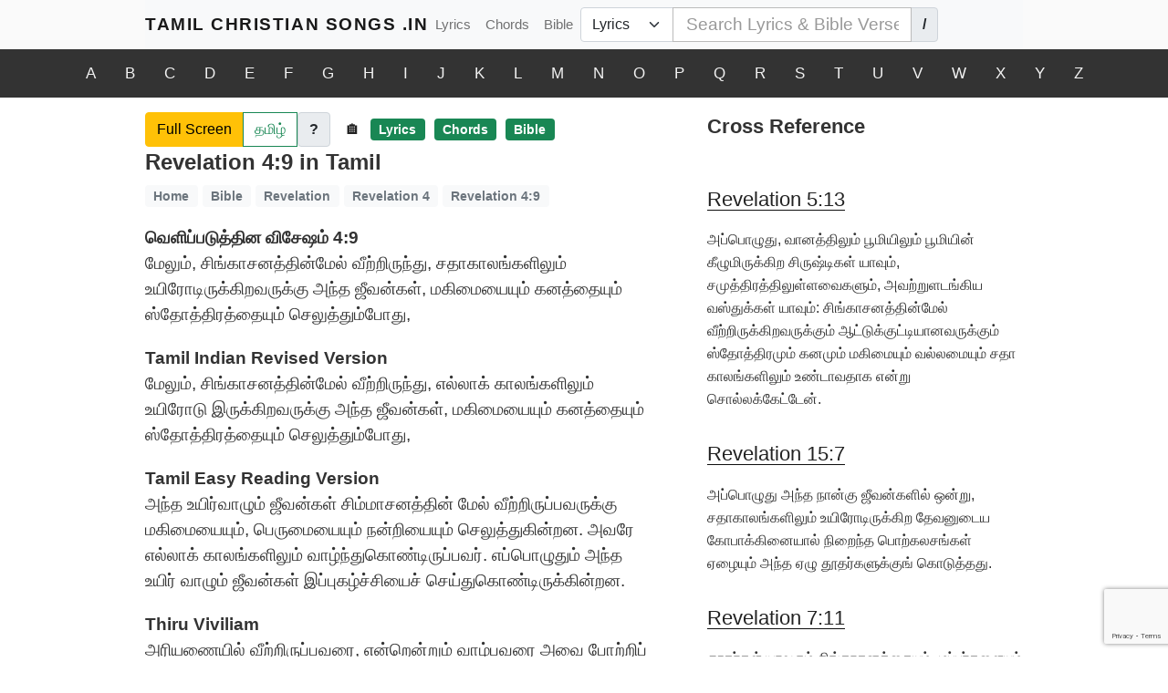

--- FILE ---
content_type: text/html; charset=UTF-8
request_url: https://tamilchristiansongs.org/revelation-4-9/
body_size: 214791
content:
<!DOCTYPE html>
<html lang="en-IN" class="no-js no-svg">
<head>
<meta charset="UTF-8">
<meta name="viewport" content="width=device-width, initial-scale=1">
<link rel="profile" href="http://gmpg.org/xfn/11">
<link href="https://cdn.jsdelivr.net/npm/bootstrap@5.1.3/dist/css/bootstrap.min.css" rel="stylesheet" integrity="sha384-1BmE4kWBq78iYhFldvKuhfTAU6auU8tT94WrHftjDbrCEXSU1oBoqyl2QvZ6jIW3" crossorigin="anonymous" media="print" onload="this.media='all'">
<script>(function(html){html.className = html.className.replace(/\bno-js\b/,'js')})(document.documentElement);</script>
<meta name='robots' content='index, follow, max-image-preview:large, max-snippet:-1, max-video-preview:-1' />
	<style>img:is([sizes="auto" i], [sizes^="auto," i]) { contain-intrinsic-size: 3000px 1500px }</style>
	
	<title>Revelation 4:9 in Tamil - Tamil Christian Songs .IN</title>
	<link rel="canonical" href="https://tamilchristiansongs.in/revelation-4-9/" />
	<meta property="og:locale" content="en_GB" />
	<meta property="og:type" content="article" />
	<meta property="og:title" content="Revelation 4:9 in Tamil - Tamil Christian Songs .IN" />
	<meta property="og:description" content="வெளிப்படுத்தின விசேஷம் 4:9மேலும், சிங்காசனத்தின்மேல் வீற்றிருந்து, சதாகாலங்களிலும் உயிரோடிருக்கிறவருக்கு அந்த ஜீவன்கள், மகிமையையும் கனத்தையும் ஸ்தோத்திரத்தையும் செலுத்தும்போது, Add to favoritesவெளிப்படுத்தின விசேஷம் 4:9 in Englishmaelum, Singaasanaththinmael Veettirunthu, Sathaakaalangalilum Uyirotirukkiravarukku Antha Jeevankal, Makimaiyaiyum Kanaththaiyum Sthoththiraththaiyum Seluththumpothu," />
	<meta property="og:url" content="https://tamilchristiansongs.in/numbers/en/revelation-4-9/" />
	<meta property="og:site_name" content="Tamil Christian Songs .IN" />
	<meta property="article:modified_time" content="2020-12-25T10:49:37+00:00" />
	<meta name="twitter:card" content="summary_large_image" />
	<script type="application/ld+json" class="yoast-schema-graph">{"@context":"https://schema.org","@graph":[{"@type":"WebPage","@id":"https://tamilchristiansongs.in/numbers/en/revelation-4-9/","url":"https://tamilchristiansongs.in/numbers/en/revelation-4-9/","name":"Revelation 4:9 in Tamil - Tamil Christian Songs .IN","isPartOf":{"@id":"https://tamilchristiansongs.in/#website"},"datePublished":"2018-06-22T05:23:43+00:00","dateModified":"2020-12-25T10:49:37+00:00","breadcrumb":{"@id":"https://tamilchristiansongs.in/numbers/en/revelation-4-9/#breadcrumb"},"inLanguage":"en-GB","potentialAction":[{"@type":"ReadAction","target":["https://tamilchristiansongs.in/numbers/en/revelation-4-9/"]}]},{"@type":"BreadcrumbList","@id":"https://tamilchristiansongs.in/numbers/en/revelation-4-9/#breadcrumb","itemListElement":[{"@type":"ListItem","position":1,"name":"Home","item":"https://tamilchristiansongs.in/"},{"@type":"ListItem","position":2,"name":"Bible","item":"https://tamilchristiansongs.in/bible/"},{"@type":"ListItem","position":3,"name":"Revelation","item":"https://tamilchristiansongs.in/revelation/"},{"@type":"ListItem","position":4,"name":"Revelation 4","item":"https://tamilchristiansongs.in/revelation-4/"},{"@type":"ListItem","position":5,"name":"Revelation 4:9"}]},{"@type":"WebSite","@id":"https://tamilchristiansongs.in/#website","url":"https://tamilchristiansongs.in/","name":"Tamil Christian Songs .IN","description":"A place to get Tamil Christian Songs &amp; Tamil Bible","potentialAction":[{"@type":"SearchAction","target":{"@type":"EntryPoint","urlTemplate":"https://tamilchristiansongs.in/?s={search_term_string}"},"query-input":"required name=search_term_string"}],"inLanguage":"en-GB"}]}</script>


<link rel='dns-prefetch' href='//cdn.jsdelivr.net' />
<link rel='dns-prefetch' href='//secure.gravatar.com' />
<link rel='dns-prefetch' href='//www.googletagmanager.com' />
<link rel='dns-prefetch' href='//ajax.googleapis.com' />
<link rel='dns-prefetch' href='//accounts.google.com' />
<link rel='dns-prefetch' href='//fonts.googleapis.com' />
<link rel='dns-prefetch' href='//v0.wordpress.com' />
<link rel='preconnect' href='https://cdn.jsdelivr.net' />
<link rel='preconnect' href='https://fonts.googleapis.com' />
<link rel='preconnect' href='https://fonts.gstatic.com' />
<link rel="alternate" type="application/rss+xml" title="Tamil Christian Songs .IN &raquo; Feed" href="https://tamilchristiansongs.in/feed/" />
			<link rel="alternate" href="https://tamilchristiansongs.org/revelation-4-9/" hreflang="x-default" />
			<link rel="alternate" href="https://tamilchristiansongs.org/revelation-4-9/" hreflang="en" />
			<link rel="alternate" href="https://tamilchristiansongs.in/revelation-4-9/" hreflang="en-IN" />
			<link rel="alternate" href="https://tamilchristiansongs.in/tamil/revelation-4-9/" hreflang="ta-IN" />
			<link rel="alternate" href="https://tamilchristiansongs.org/tamil/revelation-4-9/" hreflang="ta" />
		<!-- Google Tag Manager -->
<script>(function(w,d,s,l,i){w[l]=w[l]||[];w[l].push({'gtm.start':
new Date().getTime(),event:'gtm.js'});var f=d.getElementsByTagName(s)[0],
j=d.createElement(s),dl=l!='dataLayer'?'&l='+l:'';j.async=true;j.src=
'https://www.googletagmanager.com/gtm.js?id='+i+dl;f.parentNode.insertBefore(j,f);
})(window,document,'script','dataLayer','GTM-KFK7Q58');</script>
<!-- End Google Tag Manager -->
<link rel='stylesheet' id='wpfp-css' href='https://tamilchristiansongs.in/app/plugins/praison-favorite-posts/wpfp.css' type='text/css' />
<style id='wp-emoji-styles-inline-css'>

	img.wp-smiley, img.emoji {
		display: inline !important;
		border: none !important;
		box-shadow: none !important;
		height: 1em !important;
		width: 1em !important;
		margin: 0 0.07em !important;
		vertical-align: -0.1em !important;
		background: none !important;
		padding: 0 !important;
	}
</style>
<link rel='stylesheet' id='wp-block-library-css' href='https://tamilchristiansongs.in/wp/wp-includes/css/dist/block-library/style.min.css?ver=6.8.3' media='all' />
<style id='wp-block-library-theme-inline-css'>
.wp-block-audio :where(figcaption){color:#555;font-size:13px;text-align:center}.is-dark-theme .wp-block-audio :where(figcaption){color:#ffffffa6}.wp-block-audio{margin:0 0 1em}.wp-block-code{border:1px solid #ccc;border-radius:4px;font-family:Menlo,Consolas,monaco,monospace;padding:.8em 1em}.wp-block-embed :where(figcaption){color:#555;font-size:13px;text-align:center}.is-dark-theme .wp-block-embed :where(figcaption){color:#ffffffa6}.wp-block-embed{margin:0 0 1em}.blocks-gallery-caption{color:#555;font-size:13px;text-align:center}.is-dark-theme .blocks-gallery-caption{color:#ffffffa6}:root :where(.wp-block-image figcaption){color:#555;font-size:13px;text-align:center}.is-dark-theme :root :where(.wp-block-image figcaption){color:#ffffffa6}.wp-block-image{margin:0 0 1em}.wp-block-pullquote{border-bottom:4px solid;border-top:4px solid;color:currentColor;margin-bottom:1.75em}.wp-block-pullquote cite,.wp-block-pullquote footer,.wp-block-pullquote__citation{color:currentColor;font-size:.8125em;font-style:normal;text-transform:uppercase}.wp-block-quote{border-left:.25em solid;margin:0 0 1.75em;padding-left:1em}.wp-block-quote cite,.wp-block-quote footer{color:currentColor;font-size:.8125em;font-style:normal;position:relative}.wp-block-quote:where(.has-text-align-right){border-left:none;border-right:.25em solid;padding-left:0;padding-right:1em}.wp-block-quote:where(.has-text-align-center){border:none;padding-left:0}.wp-block-quote.is-large,.wp-block-quote.is-style-large,.wp-block-quote:where(.is-style-plain){border:none}.wp-block-search .wp-block-search__label{font-weight:700}.wp-block-search__button{border:1px solid #ccc;padding:.375em .625em}:where(.wp-block-group.has-background){padding:1.25em 2.375em}.wp-block-separator.has-css-opacity{opacity:.4}.wp-block-separator{border:none;border-bottom:2px solid;margin-left:auto;margin-right:auto}.wp-block-separator.has-alpha-channel-opacity{opacity:1}.wp-block-separator:not(.is-style-wide):not(.is-style-dots){width:100px}.wp-block-separator.has-background:not(.is-style-dots){border-bottom:none;height:1px}.wp-block-separator.has-background:not(.is-style-wide):not(.is-style-dots){height:2px}.wp-block-table{margin:0 0 1em}.wp-block-table td,.wp-block-table th{word-break:normal}.wp-block-table :where(figcaption){color:#555;font-size:13px;text-align:center}.is-dark-theme .wp-block-table :where(figcaption){color:#ffffffa6}.wp-block-video :where(figcaption){color:#555;font-size:13px;text-align:center}.is-dark-theme .wp-block-video :where(figcaption){color:#ffffffa6}.wp-block-video{margin:0 0 1em}:root :where(.wp-block-template-part.has-background){margin-bottom:0;margin-top:0;padding:1.25em 2.375em}
</style>
<style id='classic-theme-styles-inline-css'>
/*! This file is auto-generated */
.wp-block-button__link{color:#fff;background-color:#32373c;border-radius:9999px;box-shadow:none;text-decoration:none;padding:calc(.667em + 2px) calc(1.333em + 2px);font-size:1.125em}.wp-block-file__button{background:#32373c;color:#fff;text-decoration:none}
</style>
<style id='bp-login-form-style-inline-css'>
.widget_bp_core_login_widget .bp-login-widget-user-avatar{float:left}.widget_bp_core_login_widget .bp-login-widget-user-links{margin-left:70px}#bp-login-widget-form label{display:block;font-weight:600;margin:15px 0 5px;width:auto}#bp-login-widget-form input[type=password],#bp-login-widget-form input[type=text]{background-color:#fafafa;border:1px solid #d6d6d6;border-radius:0;font:inherit;font-size:100%;padding:.5em;width:100%}#bp-login-widget-form .bp-login-widget-register-link,#bp-login-widget-form .login-submit{display:inline;width:-moz-fit-content;width:fit-content}#bp-login-widget-form .bp-login-widget-register-link{margin-left:1em}#bp-login-widget-form .bp-login-widget-register-link a{filter:invert(1)}#bp-login-widget-form .bp-login-widget-pwd-link{font-size:80%}

</style>
<style id='bp-primary-nav-style-inline-css'>
.buddypress_object_nav .bp-navs{background:#0000;clear:both;overflow:hidden}.buddypress_object_nav .bp-navs ul{margin:0;padding:0}.buddypress_object_nav .bp-navs ul li{list-style:none;margin:0}.buddypress_object_nav .bp-navs ul li a,.buddypress_object_nav .bp-navs ul li span{border:0;display:block;padding:5px 10px;text-decoration:none}.buddypress_object_nav .bp-navs ul li .count{background:#eaeaea;border:1px solid #ccc;border-radius:50%;color:#555;display:inline-block;font-size:12px;margin-left:2px;padding:3px 6px;text-align:center;vertical-align:middle}.buddypress_object_nav .bp-navs ul li a .count:empty{display:none}.buddypress_object_nav .bp-navs ul li.last select{max-width:185px}.buddypress_object_nav .bp-navs ul li.current a,.buddypress_object_nav .bp-navs ul li.selected a{color:#333;opacity:1}.buddypress_object_nav .bp-navs ul li.current a .count,.buddypress_object_nav .bp-navs ul li.selected a .count{background-color:#fff}.buddypress_object_nav .bp-navs ul li.dynamic a .count,.buddypress_object_nav .bp-navs ul li.dynamic.current a .count,.buddypress_object_nav .bp-navs ul li.dynamic.selected a .count{background-color:#5087e5;border:0;color:#fafafa}.buddypress_object_nav .bp-navs ul li.dynamic a:hover .count{background-color:#5087e5;border:0;color:#fff}.buddypress_object_nav .main-navs.dir-navs{margin-bottom:20px}.buddypress_object_nav .bp-navs.group-create-links ul li.current a{text-align:center}.buddypress_object_nav .bp-navs.group-create-links ul li:not(.current),.buddypress_object_nav .bp-navs.group-create-links ul li:not(.current) a{color:#767676}.buddypress_object_nav .bp-navs.group-create-links ul li:not(.current) a:focus,.buddypress_object_nav .bp-navs.group-create-links ul li:not(.current) a:hover{background:none;color:#555}.buddypress_object_nav .bp-navs.group-create-links ul li:not(.current) a[disabled]:focus,.buddypress_object_nav .bp-navs.group-create-links ul li:not(.current) a[disabled]:hover{color:#767676}

</style>
<style id='bp-member-style-inline-css'>
[data-type="bp/member"] input.components-placeholder__input{border:1px solid #757575;border-radius:2px;flex:1 1 auto;padding:6px 8px}.bp-block-member{position:relative}.bp-block-member .member-content{display:flex}.bp-block-member .user-nicename{display:block}.bp-block-member .user-nicename a{border:none;color:currentColor;text-decoration:none}.bp-block-member .bp-profile-button{width:100%}.bp-block-member .bp-profile-button a.button{bottom:10px;display:inline-block;margin:18px 0 0;position:absolute;right:0}.bp-block-member.has-cover .item-header-avatar,.bp-block-member.has-cover .member-content,.bp-block-member.has-cover .member-description{z-index:2}.bp-block-member.has-cover .member-content,.bp-block-member.has-cover .member-description{padding-top:75px}.bp-block-member.has-cover .bp-member-cover-image{background-color:#c5c5c5;background-position:top;background-repeat:no-repeat;background-size:cover;border:0;display:block;height:150px;left:0;margin:0;padding:0;position:absolute;top:0;width:100%;z-index:1}.bp-block-member img.avatar{height:auto;width:auto}.bp-block-member.avatar-none .item-header-avatar{display:none}.bp-block-member.avatar-none.has-cover{min-height:200px}.bp-block-member.avatar-full{min-height:150px}.bp-block-member.avatar-full .item-header-avatar{width:180px}.bp-block-member.avatar-thumb .member-content{align-items:center;min-height:50px}.bp-block-member.avatar-thumb .item-header-avatar{width:70px}.bp-block-member.avatar-full.has-cover{min-height:300px}.bp-block-member.avatar-full.has-cover .item-header-avatar{width:200px}.bp-block-member.avatar-full.has-cover img.avatar{background:#fffc;border:2px solid #fff;margin-left:20px}.bp-block-member.avatar-thumb.has-cover .item-header-avatar{padding-top:75px}.entry .entry-content .bp-block-member .user-nicename a{border:none;color:currentColor;text-decoration:none}

</style>
<style id='bp-members-style-inline-css'>
[data-type="bp/members"] .components-placeholder.is-appender{min-height:0}[data-type="bp/members"] .components-placeholder.is-appender .components-placeholder__label:empty{display:none}[data-type="bp/members"] .components-placeholder input.components-placeholder__input{border:1px solid #757575;border-radius:2px;flex:1 1 auto;padding:6px 8px}[data-type="bp/members"].avatar-none .member-description{width:calc(100% - 44px)}[data-type="bp/members"].avatar-full .member-description{width:calc(100% - 224px)}[data-type="bp/members"].avatar-thumb .member-description{width:calc(100% - 114px)}[data-type="bp/members"] .member-content{position:relative}[data-type="bp/members"] .member-content .is-right{position:absolute;right:2px;top:2px}[data-type="bp/members"] .columns-2 .member-content .member-description,[data-type="bp/members"] .columns-3 .member-content .member-description,[data-type="bp/members"] .columns-4 .member-content .member-description{padding-left:44px;width:calc(100% - 44px)}[data-type="bp/members"] .columns-3 .is-right{right:-10px}[data-type="bp/members"] .columns-4 .is-right{right:-50px}.bp-block-members.is-grid{display:flex;flex-wrap:wrap;padding:0}.bp-block-members.is-grid .member-content{margin:0 1.25em 1.25em 0;width:100%}@media(min-width:600px){.bp-block-members.columns-2 .member-content{width:calc(50% - .625em)}.bp-block-members.columns-2 .member-content:nth-child(2n){margin-right:0}.bp-block-members.columns-3 .member-content{width:calc(33.33333% - .83333em)}.bp-block-members.columns-3 .member-content:nth-child(3n){margin-right:0}.bp-block-members.columns-4 .member-content{width:calc(25% - .9375em)}.bp-block-members.columns-4 .member-content:nth-child(4n){margin-right:0}}.bp-block-members .member-content{display:flex;flex-direction:column;padding-bottom:1em;text-align:center}.bp-block-members .member-content .item-header-avatar,.bp-block-members .member-content .member-description{width:100%}.bp-block-members .member-content .item-header-avatar{margin:0 auto}.bp-block-members .member-content .item-header-avatar img.avatar{display:inline-block}@media(min-width:600px){.bp-block-members .member-content{flex-direction:row;text-align:left}.bp-block-members .member-content .item-header-avatar,.bp-block-members .member-content .member-description{width:auto}.bp-block-members .member-content .item-header-avatar{margin:0}}.bp-block-members .member-content .user-nicename{display:block}.bp-block-members .member-content .user-nicename a{border:none;color:currentColor;text-decoration:none}.bp-block-members .member-content time{color:#767676;display:block;font-size:80%}.bp-block-members.avatar-none .item-header-avatar{display:none}.bp-block-members.avatar-full{min-height:190px}.bp-block-members.avatar-full .item-header-avatar{width:180px}.bp-block-members.avatar-thumb .member-content{min-height:80px}.bp-block-members.avatar-thumb .item-header-avatar{width:70px}.bp-block-members.columns-2 .member-content,.bp-block-members.columns-3 .member-content,.bp-block-members.columns-4 .member-content{display:block;text-align:center}.bp-block-members.columns-2 .member-content .item-header-avatar,.bp-block-members.columns-3 .member-content .item-header-avatar,.bp-block-members.columns-4 .member-content .item-header-avatar{margin:0 auto}.bp-block-members img.avatar{height:auto;max-width:-moz-fit-content;max-width:fit-content;width:auto}.bp-block-members .member-content.has-activity{align-items:center}.bp-block-members .member-content.has-activity .item-header-avatar{padding-right:1em}.bp-block-members .member-content.has-activity .wp-block-quote{margin-bottom:0;text-align:left}.bp-block-members .member-content.has-activity .wp-block-quote cite a,.entry .entry-content .bp-block-members .user-nicename a{border:none;color:currentColor;text-decoration:none}

</style>
<style id='bp-dynamic-members-style-inline-css'>
.bp-dynamic-block-container .item-options{font-size:.5em;margin:0 0 1em;padding:1em 0}.bp-dynamic-block-container .item-options a.selected{font-weight:600}.bp-dynamic-block-container ul.item-list{list-style:none;margin:1em 0;padding-left:0}.bp-dynamic-block-container ul.item-list li{margin-bottom:1em}.bp-dynamic-block-container ul.item-list li:after,.bp-dynamic-block-container ul.item-list li:before{content:" ";display:table}.bp-dynamic-block-container ul.item-list li:after{clear:both}.bp-dynamic-block-container ul.item-list li .item-avatar{float:left;width:60px}.bp-dynamic-block-container ul.item-list li .item{margin-left:70px}

</style>
<style id='bp-online-members-style-inline-css'>
.widget_bp_core_whos_online_widget .avatar-block,[data-type="bp/online-members"] .avatar-block{display:flex;flex-flow:row wrap}.widget_bp_core_whos_online_widget .avatar-block img,[data-type="bp/online-members"] .avatar-block img{margin:.5em}

</style>
<style id='bp-active-members-style-inline-css'>
.widget_bp_core_recently_active_widget .avatar-block,[data-type="bp/active-members"] .avatar-block{display:flex;flex-flow:row wrap}.widget_bp_core_recently_active_widget .avatar-block img,[data-type="bp/active-members"] .avatar-block img{margin:.5em}

</style>
<style id='bp-latest-activities-style-inline-css'>
.bp-latest-activities .components-flex.components-select-control select[multiple]{height:auto;padding:0 8px}.bp-latest-activities .components-flex.components-select-control select[multiple]+.components-input-control__suffix svg{display:none}.bp-latest-activities-block a,.entry .entry-content .bp-latest-activities-block a{border:none;text-decoration:none}.bp-latest-activities-block .activity-list.item-list blockquote{border:none;padding:0}.bp-latest-activities-block .activity-list.item-list blockquote .activity-item:not(.mini){box-shadow:1px 0 4px #00000026;padding:0 1em;position:relative}.bp-latest-activities-block .activity-list.item-list blockquote .activity-item:not(.mini):after,.bp-latest-activities-block .activity-list.item-list blockquote .activity-item:not(.mini):before{border-color:#0000;border-style:solid;content:"";display:block;height:0;left:15px;position:absolute;width:0}.bp-latest-activities-block .activity-list.item-list blockquote .activity-item:not(.mini):before{border-top-color:#00000026;border-width:9px;bottom:-18px;left:14px}.bp-latest-activities-block .activity-list.item-list blockquote .activity-item:not(.mini):after{border-top-color:#fff;border-width:8px;bottom:-16px}.bp-latest-activities-block .activity-list.item-list blockquote .activity-item.mini .avatar{display:inline-block;height:20px;margin-right:2px;vertical-align:middle;width:20px}.bp-latest-activities-block .activity-list.item-list footer{align-items:center;display:flex}.bp-latest-activities-block .activity-list.item-list footer img.avatar{border:none;display:inline-block;margin-right:.5em}.bp-latest-activities-block .activity-list.item-list footer .activity-time-since{font-size:90%}.bp-latest-activities-block .widget-error{border-left:4px solid #0b80a4;box-shadow:1px 0 4px #00000026}.bp-latest-activities-block .widget-error p{padding:0 1em}

</style>
<style id='bp-friends-style-inline-css'>
.bp-dynamic-block-container .item-options{font-size:.5em;margin:0 0 1em;padding:1em 0}.bp-dynamic-block-container .item-options a.selected{font-weight:600}.bp-dynamic-block-container ul.item-list{list-style:none;margin:1em 0;padding-left:0}.bp-dynamic-block-container ul.item-list li{margin-bottom:1em}.bp-dynamic-block-container ul.item-list li:after,.bp-dynamic-block-container ul.item-list li:before{content:" ";display:table}.bp-dynamic-block-container ul.item-list li:after{clear:both}.bp-dynamic-block-container ul.item-list li .item-avatar{float:left;width:60px}.bp-dynamic-block-container ul.item-list li .item{margin-left:70px}

</style>
<link rel='stylesheet' id='mediaelement-css' href='https://tamilchristiansongs.in/wp/wp-includes/js/mediaelement/mediaelementplayer-legacy.min.css?ver=4.2.17' media='all' />
<link rel='stylesheet' id='wp-mediaelement-css' href='https://tamilchristiansongs.in/wp/wp-includes/js/mediaelement/wp-mediaelement.min.css?ver=6.8.3' media='all' />
<style id='jetpack-sharing-buttons-style-inline-css'>
.jetpack-sharing-buttons__services-list{display:flex;flex-direction:row;flex-wrap:wrap;gap:0;list-style-type:none;margin:5px;padding:0}.jetpack-sharing-buttons__services-list.has-small-icon-size{font-size:12px}.jetpack-sharing-buttons__services-list.has-normal-icon-size{font-size:16px}.jetpack-sharing-buttons__services-list.has-large-icon-size{font-size:24px}.jetpack-sharing-buttons__services-list.has-huge-icon-size{font-size:36px}@media print{.jetpack-sharing-buttons__services-list{display:none!important}}.editor-styles-wrapper .wp-block-jetpack-sharing-buttons{gap:0;padding-inline-start:0}ul.jetpack-sharing-buttons__services-list.has-background{padding:1.25em 2.375em}
</style>
<style id='elasticpress-related-posts-style-inline-css'>
.editor-styles-wrapper .wp-block-elasticpress-related-posts ul,.wp-block-elasticpress-related-posts ul{list-style-type:none;padding:0}.editor-styles-wrapper .wp-block-elasticpress-related-posts ul li a>div{display:inline}

</style>
<style id='global-styles-inline-css'>
:root{--wp--preset--aspect-ratio--square: 1;--wp--preset--aspect-ratio--4-3: 4/3;--wp--preset--aspect-ratio--3-4: 3/4;--wp--preset--aspect-ratio--3-2: 3/2;--wp--preset--aspect-ratio--2-3: 2/3;--wp--preset--aspect-ratio--16-9: 16/9;--wp--preset--aspect-ratio--9-16: 9/16;--wp--preset--color--black: #000000;--wp--preset--color--cyan-bluish-gray: #abb8c3;--wp--preset--color--white: #ffffff;--wp--preset--color--pale-pink: #f78da7;--wp--preset--color--vivid-red: #cf2e2e;--wp--preset--color--luminous-vivid-orange: #ff6900;--wp--preset--color--luminous-vivid-amber: #fcb900;--wp--preset--color--light-green-cyan: #7bdcb5;--wp--preset--color--vivid-green-cyan: #00d084;--wp--preset--color--pale-cyan-blue: #8ed1fc;--wp--preset--color--vivid-cyan-blue: #0693e3;--wp--preset--color--vivid-purple: #9b51e0;--wp--preset--gradient--vivid-cyan-blue-to-vivid-purple: linear-gradient(135deg,rgba(6,147,227,1) 0%,rgb(155,81,224) 100%);--wp--preset--gradient--light-green-cyan-to-vivid-green-cyan: linear-gradient(135deg,rgb(122,220,180) 0%,rgb(0,208,130) 100%);--wp--preset--gradient--luminous-vivid-amber-to-luminous-vivid-orange: linear-gradient(135deg,rgba(252,185,0,1) 0%,rgba(255,105,0,1) 100%);--wp--preset--gradient--luminous-vivid-orange-to-vivid-red: linear-gradient(135deg,rgba(255,105,0,1) 0%,rgb(207,46,46) 100%);--wp--preset--gradient--very-light-gray-to-cyan-bluish-gray: linear-gradient(135deg,rgb(238,238,238) 0%,rgb(169,184,195) 100%);--wp--preset--gradient--cool-to-warm-spectrum: linear-gradient(135deg,rgb(74,234,220) 0%,rgb(151,120,209) 20%,rgb(207,42,186) 40%,rgb(238,44,130) 60%,rgb(251,105,98) 80%,rgb(254,248,76) 100%);--wp--preset--gradient--blush-light-purple: linear-gradient(135deg,rgb(255,206,236) 0%,rgb(152,150,240) 100%);--wp--preset--gradient--blush-bordeaux: linear-gradient(135deg,rgb(254,205,165) 0%,rgb(254,45,45) 50%,rgb(107,0,62) 100%);--wp--preset--gradient--luminous-dusk: linear-gradient(135deg,rgb(255,203,112) 0%,rgb(199,81,192) 50%,rgb(65,88,208) 100%);--wp--preset--gradient--pale-ocean: linear-gradient(135deg,rgb(255,245,203) 0%,rgb(182,227,212) 50%,rgb(51,167,181) 100%);--wp--preset--gradient--electric-grass: linear-gradient(135deg,rgb(202,248,128) 0%,rgb(113,206,126) 100%);--wp--preset--gradient--midnight: linear-gradient(135deg,rgb(2,3,129) 0%,rgb(40,116,252) 100%);--wp--preset--font-size--small: 13px;--wp--preset--font-size--medium: 20px;--wp--preset--font-size--large: 36px;--wp--preset--font-size--x-large: 42px;--wp--preset--spacing--20: 0.44rem;--wp--preset--spacing--30: 0.67rem;--wp--preset--spacing--40: 1rem;--wp--preset--spacing--50: 1.5rem;--wp--preset--spacing--60: 2.25rem;--wp--preset--spacing--70: 3.38rem;--wp--preset--spacing--80: 5.06rem;--wp--preset--shadow--natural: 6px 6px 9px rgba(0, 0, 0, 0.2);--wp--preset--shadow--deep: 12px 12px 50px rgba(0, 0, 0, 0.4);--wp--preset--shadow--sharp: 6px 6px 0px rgba(0, 0, 0, 0.2);--wp--preset--shadow--outlined: 6px 6px 0px -3px rgba(255, 255, 255, 1), 6px 6px rgba(0, 0, 0, 1);--wp--preset--shadow--crisp: 6px 6px 0px rgba(0, 0, 0, 1);}:where(.is-layout-flex){gap: 0.5em;}:where(.is-layout-grid){gap: 0.5em;}body .is-layout-flex{display: flex;}.is-layout-flex{flex-wrap: wrap;align-items: center;}.is-layout-flex > :is(*, div){margin: 0;}body .is-layout-grid{display: grid;}.is-layout-grid > :is(*, div){margin: 0;}:where(.wp-block-columns.is-layout-flex){gap: 2em;}:where(.wp-block-columns.is-layout-grid){gap: 2em;}:where(.wp-block-post-template.is-layout-flex){gap: 1.25em;}:where(.wp-block-post-template.is-layout-grid){gap: 1.25em;}.has-black-color{color: var(--wp--preset--color--black) !important;}.has-cyan-bluish-gray-color{color: var(--wp--preset--color--cyan-bluish-gray) !important;}.has-white-color{color: var(--wp--preset--color--white) !important;}.has-pale-pink-color{color: var(--wp--preset--color--pale-pink) !important;}.has-vivid-red-color{color: var(--wp--preset--color--vivid-red) !important;}.has-luminous-vivid-orange-color{color: var(--wp--preset--color--luminous-vivid-orange) !important;}.has-luminous-vivid-amber-color{color: var(--wp--preset--color--luminous-vivid-amber) !important;}.has-light-green-cyan-color{color: var(--wp--preset--color--light-green-cyan) !important;}.has-vivid-green-cyan-color{color: var(--wp--preset--color--vivid-green-cyan) !important;}.has-pale-cyan-blue-color{color: var(--wp--preset--color--pale-cyan-blue) !important;}.has-vivid-cyan-blue-color{color: var(--wp--preset--color--vivid-cyan-blue) !important;}.has-vivid-purple-color{color: var(--wp--preset--color--vivid-purple) !important;}.has-black-background-color{background-color: var(--wp--preset--color--black) !important;}.has-cyan-bluish-gray-background-color{background-color: var(--wp--preset--color--cyan-bluish-gray) !important;}.has-white-background-color{background-color: var(--wp--preset--color--white) !important;}.has-pale-pink-background-color{background-color: var(--wp--preset--color--pale-pink) !important;}.has-vivid-red-background-color{background-color: var(--wp--preset--color--vivid-red) !important;}.has-luminous-vivid-orange-background-color{background-color: var(--wp--preset--color--luminous-vivid-orange) !important;}.has-luminous-vivid-amber-background-color{background-color: var(--wp--preset--color--luminous-vivid-amber) !important;}.has-light-green-cyan-background-color{background-color: var(--wp--preset--color--light-green-cyan) !important;}.has-vivid-green-cyan-background-color{background-color: var(--wp--preset--color--vivid-green-cyan) !important;}.has-pale-cyan-blue-background-color{background-color: var(--wp--preset--color--pale-cyan-blue) !important;}.has-vivid-cyan-blue-background-color{background-color: var(--wp--preset--color--vivid-cyan-blue) !important;}.has-vivid-purple-background-color{background-color: var(--wp--preset--color--vivid-purple) !important;}.has-black-border-color{border-color: var(--wp--preset--color--black) !important;}.has-cyan-bluish-gray-border-color{border-color: var(--wp--preset--color--cyan-bluish-gray) !important;}.has-white-border-color{border-color: var(--wp--preset--color--white) !important;}.has-pale-pink-border-color{border-color: var(--wp--preset--color--pale-pink) !important;}.has-vivid-red-border-color{border-color: var(--wp--preset--color--vivid-red) !important;}.has-luminous-vivid-orange-border-color{border-color: var(--wp--preset--color--luminous-vivid-orange) !important;}.has-luminous-vivid-amber-border-color{border-color: var(--wp--preset--color--luminous-vivid-amber) !important;}.has-light-green-cyan-border-color{border-color: var(--wp--preset--color--light-green-cyan) !important;}.has-vivid-green-cyan-border-color{border-color: var(--wp--preset--color--vivid-green-cyan) !important;}.has-pale-cyan-blue-border-color{border-color: var(--wp--preset--color--pale-cyan-blue) !important;}.has-vivid-cyan-blue-border-color{border-color: var(--wp--preset--color--vivid-cyan-blue) !important;}.has-vivid-purple-border-color{border-color: var(--wp--preset--color--vivid-purple) !important;}.has-vivid-cyan-blue-to-vivid-purple-gradient-background{background: var(--wp--preset--gradient--vivid-cyan-blue-to-vivid-purple) !important;}.has-light-green-cyan-to-vivid-green-cyan-gradient-background{background: var(--wp--preset--gradient--light-green-cyan-to-vivid-green-cyan) !important;}.has-luminous-vivid-amber-to-luminous-vivid-orange-gradient-background{background: var(--wp--preset--gradient--luminous-vivid-amber-to-luminous-vivid-orange) !important;}.has-luminous-vivid-orange-to-vivid-red-gradient-background{background: var(--wp--preset--gradient--luminous-vivid-orange-to-vivid-red) !important;}.has-very-light-gray-to-cyan-bluish-gray-gradient-background{background: var(--wp--preset--gradient--very-light-gray-to-cyan-bluish-gray) !important;}.has-cool-to-warm-spectrum-gradient-background{background: var(--wp--preset--gradient--cool-to-warm-spectrum) !important;}.has-blush-light-purple-gradient-background{background: var(--wp--preset--gradient--blush-light-purple) !important;}.has-blush-bordeaux-gradient-background{background: var(--wp--preset--gradient--blush-bordeaux) !important;}.has-luminous-dusk-gradient-background{background: var(--wp--preset--gradient--luminous-dusk) !important;}.has-pale-ocean-gradient-background{background: var(--wp--preset--gradient--pale-ocean) !important;}.has-electric-grass-gradient-background{background: var(--wp--preset--gradient--electric-grass) !important;}.has-midnight-gradient-background{background: var(--wp--preset--gradient--midnight) !important;}.has-small-font-size{font-size: var(--wp--preset--font-size--small) !important;}.has-medium-font-size{font-size: var(--wp--preset--font-size--medium) !important;}.has-large-font-size{font-size: var(--wp--preset--font-size--large) !important;}.has-x-large-font-size{font-size: var(--wp--preset--font-size--x-large) !important;}
:where(.wp-block-post-template.is-layout-flex){gap: 1.25em;}:where(.wp-block-post-template.is-layout-grid){gap: 1.25em;}
:where(.wp-block-columns.is-layout-flex){gap: 2em;}:where(.wp-block-columns.is-layout-grid){gap: 2em;}
:root :where(.wp-block-pullquote){font-size: 1.5em;line-height: 1.6;}
</style>
<link rel='stylesheet' id='add_google_fonts-css' href='https://fonts.googleapis.com/css2?family=Roboto+Slab&#038;ver=6.8.3' media='all' />
<link rel='stylesheet' id='add_google_fonts2-css' href='https://fonts.googleapis.com/css2?family=Frank+Ruhl+Libre&#038;ver=6.8.3' media='all' />
<link rel='stylesheet' id='exlac-customer-support-app-core-public-style-css' href='https://tamilchristiansongs.in/app/plugins/onetap/assets/css/core-public.min.css?ver=1.1.9' media='all' />
<link rel='stylesheet' id='style-praison-css' href='https://tamilchristiansongs.in/app/plugins/praison-cookie/grt-cookies-consent.css?ver=6.8.3' media='all' />
<link rel='stylesheet' id='verse-image-generator-css' href='https://tamilchristiansongs.in/app/plugins/praison-endpoint/assets/css/verse-image-generator.css?ver=1.0.2' media='all' />
<link rel='stylesheet' id='indian-fonts-css' href='https://fonts.googleapis.com/css2?family=Tiro+Tamil:ital@0;1&#038;family=Noto+Sans+Telugu:wght@400;700&#038;family=Noto+Sans+Malayalam:wght@400;700&#038;family=Noto+Sans+Devanagari:wght@400;700&#038;family=Noto+Sans+Kannada:wght@400;700&#038;family=Noto+Sans+Bengali:wght@400;700&#038;family=Noto+Sans+Gujarati:wght@400;700&#038;family=Noto+Sans+Oriya:wght@400;700&#038;display=swap' media='all' />
<link rel='stylesheet' id='parent-style-css' href='https://tamilchristiansongs.in/app/themes/twentyseventeen/style.css?ver=6.8.3' media='all' />
<link rel='stylesheet' id='child-style-css' href='https://tamilchristiansongs.in/app/themes/twentyseventeen-child-1/style.css?ver=6.8.3' media='all' />
<link rel='stylesheet' id='function-icons-css' href='https://fonts.googleapis.com/icon?family=Material+Icons&#038;ver=0.1' media='all' />
<link rel='stylesheet' id='brands-styles-css' href='https://tamilchristiansongs.in/app/plugins/woocommerce/assets/css/brands.css?ver=9.9.5' media='all' />
<link rel='stylesheet' id='twentyseventeen-fonts-css' href='https://tamilchristiansongs.in/app/themes/twentyseventeen/assets/fonts/font-libre-franklin.css?ver=20230328' media='all' />
<link rel='stylesheet' id='twentyseventeen-style-css' href='https://tamilchristiansongs.in/app/themes/twentyseventeen-child-1/style.css?ver=20250415' media='all' />
<link rel='stylesheet' id='twentyseventeen-block-style-css' href='https://tamilchristiansongs.in/app/themes/twentyseventeen/assets/css/blocks.css?ver=20240729' media='all' />
<link rel='stylesheet' id='elasticpress-facets-css' href='https://tamilchristiansongs.in/app/plugins/elasticpress/dist/css/facets-styles.css?ver=5797fb4036fc4007a87a' media='all' />
<link rel='stylesheet' id='searchterm-highlighting-css' href='https://tamilchristiansongs.in/app/plugins/elasticpress/dist/css/highlighting-styles.css?ver=252562c4ed9241547293' media='all' />
<script type="text/javascript">
            window._nslDOMReady = (function () {
                const executedCallbacks = new Set();
            
                return function (callback) {
                    /**
                    * Third parties might dispatch DOMContentLoaded events, so we need to ensure that we only run our callback once!
                    */
                    if (executedCallbacks.has(callback)) return;
            
                    const wrappedCallback = function () {
                        if (executedCallbacks.has(callback)) return;
                        executedCallbacks.add(callback);
                        callback();
                    };
            
                    if (document.readyState === "complete" || document.readyState === "interactive") {
                        wrappedCallback();
                    } else {
                        document.addEventListener("DOMContentLoaded", wrappedCallback);
                    }
                };
            })();
        </script><script src="https://ajax.googleapis.com/ajax/libs/jquery/3.5.1/jquery.min.js" id="jquery-js"></script>
<script id="twentyseventeen-global-js-extra">
var twentyseventeenScreenReaderText = {"quote":"<svg class=\"icon icon-quote-right\" aria-hidden=\"true\" role=\"img\"> <use href=\"#icon-quote-right\" xlink:href=\"#icon-quote-right\"><\/use> <\/svg>"};
</script>
<script src="https://tamilchristiansongs.in/app/themes/twentyseventeen-child-1/assets/js/global.js?ver=20211130" id="twentyseventeen-global-js" defer data-wp-strategy="defer"></script>

<!-- Google tag (gtag.js) snippet added by Site Kit -->
<!-- Google Analytics snippet added by Site Kit -->
<script src="https://www.googletagmanager.com/gtag/js?id=G-5SLFTGYXY6" id="google_gtagjs-js" async></script>
<script id="google_gtagjs-js-after">
window.dataLayer = window.dataLayer || [];function gtag(){dataLayer.push(arguments);}
gtag("set","linker",{"domains":["tamilchristiansongs.in"]});
gtag("js", new Date());
gtag("set", "developer_id.dZTNiMT", true);
gtag("config", "G-5SLFTGYXY6");
</script>
<script id="bootstrap_js-js-extra">
var extraBibleAjax = {"ajaxurl":"https:\/\/tamilchristiansongs.in\/wp\/wp-admin\/admin-ajax.php"};
var praison = {"url":"https:\/\/tamilchristiansongs.in\/wp\/wp-admin\/admin-ajax.php","nonce":"ba31e9f627","lang":"english","postid":"80180","locale":""};
</script>
<script src="https://cdn.jsdelivr.net/npm/bootstrap@5.1.3/dist/js/bootstrap.bundle.min.js?ver=6.8.3" id="bootstrap_js-js"></script>
<script src="https://accounts.google.com/gsi/client?ver=6.8.3" id="one-tap-client-js-js"></script>
<script src="https://tamilchristiansongs.in/app/plugins/praison-favorite-posts/script.js?ver=1.6.8" id="wp-favorite-posts-js"></script>
<link rel="https://api.w.org/" href="https://tamilchristiansongs.in/wp-json/" /><link rel="alternate" title="JSON" type="application/json" href="https://tamilchristiansongs.in/wp-json/wp/v2/bible/80180" /><link rel="EditURI" type="application/rsd+xml" title="RSD" href="https://tamilchristiansongs.in/wp/xmlrpc.php?rsd" />
<link rel='shortlink' href='https://tamilchristiansongs.in/?p=80180' />
<link rel="alternate" title="oEmbed (JSON)" type="application/json+oembed" href="https://tamilchristiansongs.in/wp-json/oembed/1.0/embed?url=https%3A%2F%2Ftamilchristiansongs.in%2Frevelation-4-9%2F" />
<link rel="alternate" title="oEmbed (XML)" type="text/xml+oembed" href="https://tamilchristiansongs.in/wp-json/oembed/1.0/embed?url=https%3A%2F%2Ftamilchristiansongs.in%2Frevelation-4-9%2F&#038;format=xml" />
		<style>
		@font-face {
			font-family: 'Frank Ruhl Libre', serif;
			unicode-range: U+0590-05FF;
		}
		@font-face {
			font-family: 'Roboto Slab', serif;
			unicode-range: U+0370-03FF, U+1F00-1FFF;
		}
		td, div.table {
			font-family: 'Frank Ruhl Libre', 'Roboto Slab', 'Libre Franklin', 'Helvetica Neue', helvetica, arial, sans-serif;
		}
		p {
    		margin: 0 0 20px;
		}
		</style>
		
	<script type="text/javascript">var ajaxurl = 'https://tamilchristiansongs.in/wp/wp-admin/admin-ajax.php';</script>

<meta name="generator" content="Site Kit by Google 1.163.0" />            <meta property="og:image" content="https://cellularcodextestsanov10.blob.core.windows.net/christiansongs/revelation-4-9-tamil.png" />
            <meta property="og:image:width" content="1024" />
            <meta property="og:image:height" content="1024" />
            <meta name="twitter:image" content="https://cellularcodextestsanov10.blob.core.windows.net/christiansongs/revelation-4-9-tamil.png" />
            		<style>
			#output_outer {
				/* overflow: scroll; */
				padding: 0px;
				height:80%;
				width:100%;
			}
			button.fontSizeButton{
				padding:30px;
			}
			.fontSizeButtons{
				/* position: fixed; */
				/* bottom: 0px; */
				/* right: 0px; */
				background: white;
				/* padding-left: 10px;
				padding-right: 10px; */
			}
			#output{
				padding:0px 40px 80px 40px;
				height:100%;
				width:100%;
				display:none;
				font-weight:600;
				background-color:white;
				cursor: url(https://tamilchristiansongs.in/images/web/red-finger-small.png),auto;
			}
			#demo{
				display:none;
			}
			div#todisplay.brand_colour {
				color: green;
				font-weight: 600;
			}
			:-webkit-full-screen {
				/* properties */
				font-size:60px;
				padding:50px;
			}

			:-moz-full-screen {
				/* properties */
				font-size:60px;
				padding:50px;
			}

			:-ms-fullscreen {
				/* properties */
				font-size:60px;
				padding:50px;
			}

			:full-screen { /*pre-spec */
				/* properties */
				font-size:60px;
				padding:50px;
			}
			
			div:-webkit-full-screen {
			  width: 100% !important;
			}
			div:-moz-full-screen {
			  width: 100% !important;
			}
			div:-ms-fullscreen {
			  width: 100% !important;
			}
			div:fullscreen {
			  width: 100% !important;
			}

			/* While in fullscreen, hide any children with class 'tohide' */
			:-webkit-full-screen .tohide {
			  display: none;
			}
			:-moz-full-screen .tohide {
			  display: none;
			}
			:-ms-fullscreen .tohide {
			  display: none;
			}
			:fullscreen .tohide {
			  display: none;
			}
			
			/* Styling for single-verse multi-translation mode */
			/* Target the inner spans inside todisplay divs for single-verse translations */
			#output #todisplay span.tamil-title,
			#output #todisplay .tamil-title,
			.tamil-title,
			#output #todisplay span.tamil-content,
			#output #todisplay .tamil-content,
			.tamil-content {
			  color: #4caf50 !important; /* Always green */
			}
			#output #todisplay span.english-title,
			#output #todisplay .english-title,
			.english-title,
			#output #todisplay span.english-content,
			#output #todisplay .english-content,
			.english-content {
			  color: #000 !important; /* Always black */
			}
			/* Additional specificity for translation pairs */
			#output #p_todisplay #todisplay.brand_colour .english-title,
			#output #p_todisplay #todisplay.brand_colour .english-content {
			  color: #000 !important; /* English always black, even in brand_colour div */
			}

		</style>
<!-- Google AdSense meta tags added by Site Kit -->
<meta name="google-adsense-platform-account" content="ca-host-pub-2644536267352236">
<meta name="google-adsense-platform-domain" content="sitekit.withgoogle.com">
<!-- End Google AdSense meta tags added by Site Kit -->
<style type="text/css">div.nsl-container[data-align="left"] {
    text-align: left;
}

div.nsl-container[data-align="center"] {
    text-align: center;
}

div.nsl-container[data-align="right"] {
    text-align: right;
}


div.nsl-container div.nsl-container-buttons a[data-plugin="nsl"] {
    text-decoration: none;
    box-shadow: none;
    border: 0;
}

div.nsl-container .nsl-container-buttons {
    display: flex;
    padding: 5px 0;
}

div.nsl-container.nsl-container-block .nsl-container-buttons {
    display: inline-grid;
    grid-template-columns: minmax(145px, auto);
}

div.nsl-container-block-fullwidth .nsl-container-buttons {
    flex-flow: column;
    align-items: center;
}

div.nsl-container-block-fullwidth .nsl-container-buttons a,
div.nsl-container-block .nsl-container-buttons a {
    flex: 1 1 auto;
    display: block;
    margin: 5px 0;
    width: 100%;
}

div.nsl-container-inline {
    margin: -5px;
    text-align: left;
}

div.nsl-container-inline .nsl-container-buttons {
    justify-content: center;
    flex-wrap: wrap;
}

div.nsl-container-inline .nsl-container-buttons a {
    margin: 5px;
    display: inline-block;
}

div.nsl-container-grid .nsl-container-buttons {
    flex-flow: row;
    align-items: center;
    flex-wrap: wrap;
}

div.nsl-container-grid .nsl-container-buttons a {
    flex: 1 1 auto;
    display: block;
    margin: 5px;
    max-width: 280px;
    width: 100%;
}

@media only screen and (min-width: 650px) {
    div.nsl-container-grid .nsl-container-buttons a {
        width: auto;
    }
}

div.nsl-container .nsl-button {
    cursor: pointer;
    vertical-align: top;
    border-radius: 4px;
}

div.nsl-container .nsl-button-default {
    color: #fff;
    display: flex;
}

div.nsl-container .nsl-button-icon {
    display: inline-block;
}

div.nsl-container .nsl-button-svg-container {
    flex: 0 0 auto;
    padding: 8px;
    display: flex;
    align-items: center;
}

div.nsl-container svg {
    height: 24px;
    width: 24px;
    vertical-align: top;
}

div.nsl-container .nsl-button-default div.nsl-button-label-container {
    margin: 0 24px 0 12px;
    padding: 10px 0;
    font-family: Helvetica, Arial, sans-serif;
    font-size: 16px;
    line-height: 20px;
    letter-spacing: .25px;
    overflow: hidden;
    text-align: center;
    text-overflow: clip;
    white-space: nowrap;
    flex: 1 1 auto;
    -webkit-font-smoothing: antialiased;
    -moz-osx-font-smoothing: grayscale;
    text-transform: none;
    display: inline-block;
}

div.nsl-container .nsl-button-google[data-skin="light"] {
    box-shadow: inset 0 0 0 1px #747775;
    color: #1f1f1f;
}

div.nsl-container .nsl-button-google[data-skin="dark"] {
    box-shadow: inset 0 0 0 1px #8E918F;
    color: #E3E3E3;
}

div.nsl-container .nsl-button-google[data-skin="neutral"] {
    color: #1F1F1F;
}

div.nsl-container .nsl-button-google div.nsl-button-label-container {
    font-family: "Roboto Medium", Roboto, Helvetica, Arial, sans-serif;
}

div.nsl-container .nsl-button-apple .nsl-button-svg-container {
    padding: 0 6px;
}

div.nsl-container .nsl-button-apple .nsl-button-svg-container svg {
    height: 40px;
    width: auto;
}

div.nsl-container .nsl-button-apple[data-skin="light"] {
    color: #000;
    box-shadow: 0 0 0 1px #000;
}

div.nsl-container .nsl-button-facebook[data-skin="white"] {
    color: #000;
    box-shadow: inset 0 0 0 1px #000;
}

div.nsl-container .nsl-button-facebook[data-skin="light"] {
    color: #1877F2;
    box-shadow: inset 0 0 0 1px #1877F2;
}

div.nsl-container .nsl-button-spotify[data-skin="white"] {
    color: #191414;
    box-shadow: inset 0 0 0 1px #191414;
}

div.nsl-container .nsl-button-apple div.nsl-button-label-container {
    font-size: 17px;
    font-family: -apple-system, BlinkMacSystemFont, "Segoe UI", Roboto, Helvetica, Arial, sans-serif, "Apple Color Emoji", "Segoe UI Emoji", "Segoe UI Symbol";
}

div.nsl-container .nsl-button-slack div.nsl-button-label-container {
    font-size: 17px;
    font-family: -apple-system, BlinkMacSystemFont, "Segoe UI", Roboto, Helvetica, Arial, sans-serif, "Apple Color Emoji", "Segoe UI Emoji", "Segoe UI Symbol";
}

div.nsl-container .nsl-button-slack[data-skin="light"] {
    color: #000000;
    box-shadow: inset 0 0 0 1px #DDDDDD;
}

div.nsl-container .nsl-button-tiktok[data-skin="light"] {
    color: #161823;
    box-shadow: 0 0 0 1px rgba(22, 24, 35, 0.12);
}


div.nsl-container .nsl-button-kakao {
    color: rgba(0, 0, 0, 0.85);
}

.nsl-clear {
    clear: both;
}

.nsl-container {
    clear: both;
}

.nsl-disabled-provider .nsl-button {
    filter: grayscale(1);
    opacity: 0.8;
}

/*Button align start*/

div.nsl-container-inline[data-align="left"] .nsl-container-buttons {
    justify-content: flex-start;
}

div.nsl-container-inline[data-align="center"] .nsl-container-buttons {
    justify-content: center;
}

div.nsl-container-inline[data-align="right"] .nsl-container-buttons {
    justify-content: flex-end;
}


div.nsl-container-grid[data-align="left"] .nsl-container-buttons {
    justify-content: flex-start;
}

div.nsl-container-grid[data-align="center"] .nsl-container-buttons {
    justify-content: center;
}

div.nsl-container-grid[data-align="right"] .nsl-container-buttons {
    justify-content: flex-end;
}

div.nsl-container-grid[data-align="space-around"] .nsl-container-buttons {
    justify-content: space-around;
}

div.nsl-container-grid[data-align="space-between"] .nsl-container-buttons {
    justify-content: space-between;
}

/* Button align end*/

/* Redirect */

#nsl-redirect-overlay {
    display: flex;
    flex-direction: column;
    justify-content: center;
    align-items: center;
    position: fixed;
    z-index: 1000000;
    left: 0;
    top: 0;
    width: 100%;
    height: 100%;
    backdrop-filter: blur(1px);
    background-color: RGBA(0, 0, 0, .32);;
}

#nsl-redirect-overlay-container {
    display: flex;
    flex-direction: column;
    justify-content: center;
    align-items: center;
    background-color: white;
    padding: 30px;
    border-radius: 10px;
}

#nsl-redirect-overlay-spinner {
    content: '';
    display: block;
    margin: 20px;
    border: 9px solid RGBA(0, 0, 0, .6);
    border-top: 9px solid #fff;
    border-radius: 50%;
    box-shadow: inset 0 0 0 1px RGBA(0, 0, 0, .6), 0 0 0 1px RGBA(0, 0, 0, .6);
    width: 40px;
    height: 40px;
    animation: nsl-loader-spin 2s linear infinite;
}

@keyframes nsl-loader-spin {
    0% {
        transform: rotate(0deg)
    }
    to {
        transform: rotate(360deg)
    }
}

#nsl-redirect-overlay-title {
    font-family: -apple-system, BlinkMacSystemFont, "Segoe UI", Roboto, Oxygen-Sans, Ubuntu, Cantarell, "Helvetica Neue", sans-serif;
    font-size: 18px;
    font-weight: bold;
    color: #3C434A;
}

#nsl-redirect-overlay-text {
    font-family: -apple-system, BlinkMacSystemFont, "Segoe UI", Roboto, Oxygen-Sans, Ubuntu, Cantarell, "Helvetica Neue", sans-serif;
    text-align: center;
    font-size: 14px;
    color: #3C434A;
}

/* Redirect END*/</style><style type="text/css">/* Notice fallback */
#nsl-notices-fallback {
    position: fixed;
    right: 10px;
    top: 10px;
    z-index: 10000;
}

.admin-bar #nsl-notices-fallback {
    top: 42px;
}

#nsl-notices-fallback > div {
    position: relative;
    background: #fff;
    border-left: 4px solid #fff;
    box-shadow: 0 1px 1px 0 rgba(0, 0, 0, .1);
    margin: 5px 15px 2px;
    padding: 1px 20px;
}

#nsl-notices-fallback > div.error {
    display: block;
    border-left-color: #dc3232;
}

#nsl-notices-fallback > div.updated {
    display: block;
    border-left-color: #46b450;
}

#nsl-notices-fallback p {
    margin: .5em 0;
    padding: 2px;
}

#nsl-notices-fallback > div:after {
    position: absolute;
    right: 5px;
    top: 5px;
    content: '\00d7';
    display: block;
    height: 16px;
    width: 16px;
    line-height: 16px;
    text-align: center;
    font-size: 20px;
    cursor: pointer;
}</style>	<style>
	
		
		
	</style>
	</head>

<body class="bp-nouveau wp-singular bible-template-default single single-bible postid-80180 single-format-standard wp-embed-responsive wp-theme-twentyseventeen wp-child-theme-twentyseventeen-child-1 theme-twentyseventeen has-sidebar colors-light">
	<!-- Google Tag Manager (noscript) -->
<noscript><iframe src="https://www.googletagmanager.com/ns.html?id=GTM-KFK7Q58"
height="0" width="0" style="display:none;visibility:hidden"></iframe></noscript>
<!-- End Google Tag Manager (noscript) -->
<div id="page" class="site">
	<a class="skip-link screen-reader-text" href="#content">Skip to content</a>
	<header id="masthead" class="site-header" role="banner">
	<div class="wrap">
	<nav class="navbar navbar-expand-lg navbar-light bg-light">
		<div class="container-fluid p-0">
			<a class="navbar-brand site-title" href="https://tamilchristiansongs.in/">TAMIL CHRISTIAN SONGS .IN</a>
			<button class="navbar-toggler" type="button" data-bs-toggle="offcanvas" data-bs-target="#navbarOffcanvasLg" aria-controls="navbarOffcanvasLg">
				<span class="navbar-toggler-icon"></span>
			</button>
			<div class="offcanvas offcanvas-end" tabindex="-1" id="navbarOffcanvasLg" aria-labelledby="navbarOffcanvasLgLabel">
				<div class="offcanvas-header">
					<h5 class="offcanvas-title" id="offcanvasNavbarLabel">TAMIL CHRISTIAN SONGS .IN</h5>
					<button type="button" class="btn-close text-reset" data-bs-dismiss="offcanvas" aria-label="Close"></button>
				</div>
				<div class="offcanvas-body">
					<ul class="navbar-nav me-auto my-2 my-lg-0 navbar-nav" style="--bs-scroll-height: 100px;">
												<li class="nav-item">
						<small><a class="nav-link" href="https://tamilchristiansongs.in/lyrics/">Lyrics</a></small>
						</li>
						<li class="nav-item">
						<small><a class="nav-link" href="https://tamilchristiansongs.in/chords/">Chords</a></small>
						</li>
						<li class="nav-item">
						<small><a class="nav-link" href="https://tamilchristiansongs.in/bible/">Bible</a></small>
						</li>
						
						<li class="nav-item">
						
<style>
.widget #datafetch li {
    padding: 6px 10px;
}
.widget #datafetch li.selected {
    background: #ccc;
}

</style>
<div class="widget widget_ajax_widget">
<script>
	function change_title_size(){
		// jQuery(".site-title").css("font-size", "1.3em");
	}
</script>

<style>
.expanding-search-form {
	position: relative;
	top: 40%;
	display: inline-block;
	height: 34px;
	width: auto;
  }
  .expanding-search-form .search-label {
	position: absolute;
	top: 0;
	right: 0;
	bottom: 0;
	left: 0;
	border: 1px solid #999;
	z-index: -1;
	cursor: pointer;
	border-radius: 3px;
	transition: 250ms all ease-in-out;
	height:112%;
  }
  .expanding-search-form .search-input {
	height: 38px;
	width: 280px;
	z-index: 2;
	transition: 250ms all ease-in-out;
  }
  .expanding-search-form .search-input:focus {
	width: 280px;
	outline: none;
  }
  .expanding-search-form .search-input:focus + .search-label {
	border-color: #2299ff;
  }
  .expanding-search-form .btn {
	position: relative;
	display: inline-block;
	float: left;
	padding: 0 15px 0 12px;
	text-align: center;
	transition: 250ms all ease-in-out;
	margin-right: 20px;
  }
  .expanding-search-form .dropdown-toggle {
	height: 28px;
	line-height: 28px;
	border-radius: 2px;
	z-index: 3;
  }

  .expanding-search-form .search-button {
	height: 34px;
	z-index: 3;
	border-top-right-radius: 3px;
	border-bottom-right-radius: 3px;
  }
  .expanding-search-form .search-button .icon {
	font-size: 20px;
  }

</style>

<span id="lyrics-search" >
		<form class="expanding-search-form" autocomplete="off">
			<div class="form-group">
				<div class="row">
					<div class="input-group">
						
						<select class="form-select search-dropdown" id="search-filter">
							<option value="1" data-post="lyrics" selected>Lyrics</option>
							<option value="2" data-post="chords" >Chords</option>
						</select>
						
						<input class="search-field search-input" type="text" spellcheck="false" name="keyword" placeholder="Search Lyrics & Bible Verse" id="keyword" ></input>
						<span class="input-group-text fw-bold" rel="tooltip2" id="basic-addon1" data-bs-toggle="tooltip" data-bs-placement="bottom" title="Click slash [ / ] button to search">/</span>
					</div>
				</div>
			</div>
		</form>

</span>
<!-- <span id="chords-search-id" ><input class="search-field-chords" type="text" name="keywordchords" placeholder="Search Chords" id="keywordchords" ></input></span> -->
<script>  
jQuery(function () {
	jQuery("[rel='tooltip']").tooltip();
	jQuery("[rel='tooltip2']").tooltip();
});
jQuery(function(){
	jQuery("select#search-filter").change(function(){
	var selected = jQuery(this).find("option:selected");
	var post = selected.data("post");
	fetch();
	change_title_size();
	var input = document.getElementById("keyword");
	setTimeout(function(){ setCaretPosition(input, input.value.length); }, 100); // activate search focus after 1 second
	});
});

// jQuery("#chords-search-id").hide();

</script>
<!-- <span id="search-spinner" style="display:none;"><img src="https://tamilchristiansongs.in/app/plugins/praison-search/loader.gif" ></span> -->
<div id="datafetch"></div>
</ul></div>						</li>
					</ul>
					<!-- <div>
						
					</div> -->
				</div>
			</div>
		</div>
	</nav>
	</div>	
									
		
		
	</header><!-- #masthead -->
	<div class="site-content-contain">
		<div class="newnav navbar-expand-lg">
		  <div class="collapse navbar-collapse" id="navbarSupportedContent">
    		<ul class="navbar-nav mr-auto">
			<li><a href="https://tamilchristiansongs.in/a/">A</a></li><li><a href="https://tamilchristiansongs.in/b/">B</a></li><li><a href="https://tamilchristiansongs.in/c/">C</a></li><li><a href="https://tamilchristiansongs.in/d/">D</a></li><li><a href="https://tamilchristiansongs.in/e/">E</a></li><li><a href="https://tamilchristiansongs.in/f/">F</a></li><li><a href="https://tamilchristiansongs.in/g/">G</a></li><li><a href="https://tamilchristiansongs.in/h/">H</a></li><li><a href="https://tamilchristiansongs.in/i/">I</a></li><li><a href="https://tamilchristiansongs.in/j/">J</a></li><li><a href="https://tamilchristiansongs.in/k/">K</a></li><li><a href="https://tamilchristiansongs.in/l/">L</a></li><li><a href="https://tamilchristiansongs.in/m/">M</a></li><li><a href="https://tamilchristiansongs.in/n/">N</a></li><li><a href="https://tamilchristiansongs.in/o/">O</a></li><li><a href="https://tamilchristiansongs.in/p/">P</a></li><li><a href="https://tamilchristiansongs.in/q/">Q</a></li><li><a href="https://tamilchristiansongs.in/r/">R</a></li><li><a href="https://tamilchristiansongs.in/s/">S</a></li><li><a href="https://tamilchristiansongs.in/t/">T</a></li><li><a href="https://tamilchristiansongs.in/u/">U</a></li><li><a href="https://tamilchristiansongs.in/v/">V</a></li><li><a href="https://tamilchristiansongs.in/w/">W</a></li><li><a href="https://tamilchristiansongs.in/x/">X</a></li><li><a href="https://tamilchristiansongs.in/y/">Y</a></li><li><a href="https://tamilchristiansongs.in/z/">Z</a></li>			</ul>
		</div>

		</div>
						<div class="wrap collapse" id="alph-index" ><br /><div class="page-title">Index</div><ul class="mr-auto" ><li class="lyrics-alph"><a href="https://tamilchristiansongs.in/a/">A</a></li><li class="lyrics-alph"><a href="https://tamilchristiansongs.in/b/">B</a></li><li class="lyrics-alph"><a href="https://tamilchristiansongs.in/c/">C</a></li><li class="lyrics-alph"><a href="https://tamilchristiansongs.in/d/">D</a></li><li class="lyrics-alph"><a href="https://tamilchristiansongs.in/e/">E</a></li><li class="lyrics-alph"><a href="https://tamilchristiansongs.in/f/">F</a></li><li class="lyrics-alph"><a href="https://tamilchristiansongs.in/g/">G</a></li><li class="lyrics-alph"><a href="https://tamilchristiansongs.in/h/">H</a></li><li class="lyrics-alph"><a href="https://tamilchristiansongs.in/i/">I</a></li><li class="lyrics-alph"><a href="https://tamilchristiansongs.in/j/">J</a></li><li class="lyrics-alph"><a href="https://tamilchristiansongs.in/k/">K</a></li><li class="lyrics-alph"><a href="https://tamilchristiansongs.in/l/">L</a></li><li class="lyrics-alph"><a href="https://tamilchristiansongs.in/m/">M</a></li><li class="lyrics-alph"><a href="https://tamilchristiansongs.in/n/">N</a></li><li class="lyrics-alph"><a href="https://tamilchristiansongs.in/o/">O</a></li><li class="lyrics-alph"><a href="https://tamilchristiansongs.in/p/">P</a></li><li class="lyrics-alph"><a href="https://tamilchristiansongs.in/q/">Q</a></li><li class="lyrics-alph"><a href="https://tamilchristiansongs.in/r/">R</a></li><li class="lyrics-alph"><a href="https://tamilchristiansongs.in/s/">S</a></li><li class="lyrics-alph"><a href="https://tamilchristiansongs.in/t/">T</a></li><li class="lyrics-alph"><a href="https://tamilchristiansongs.in/u/">U</a></li><li class="lyrics-alph"><a href="https://tamilchristiansongs.in/v/">V</a></li><li class="lyrics-alph"><a href="https://tamilchristiansongs.in/w/">W</a></li><li class="lyrics-alph"><a href="https://tamilchristiansongs.in/x/">X</a></li><li class="lyrics-alph"><a href="https://tamilchristiansongs.in/y/">Y</a></li><li class="lyrics-alph"><a href="https://tamilchristiansongs.in/z/">Z</a></li></ul></div>		<div id="content">
			
			<div class="pb-3">
				
						</div>
<div class="wrap">
		<div id="primary" class="content-area">
		<main id="main" class="site-main" role="main">
			<div id="content">
				<style>
#output ::-moz-selection {
  background-color: #3f51b5;
  color: #ffffff;
  text-shadow: 5px 5px 5px #262651;
}
#output ::selection {
  background-color: #3f51b5;
  color: #ffffff;
  text-shadow: 5px 5px 5px #262651;
}
#output ::-moz-selection {
  background-color: #3f51b5;
  color: #ffffff;
  text-shadow: 5px 5px 5px #262651;
}
#output ::-o-selection {
  background-color: #3f51b5;
  color: #ffffff;
  text-shadow: 5px 5px 5px #262651;
}
#output ::-ms-selection {
  background-color: #3f51b5;
  color: #ffffff;
  text-shadow: 5px 5px 5px #262651;
}
#output ::-webkit-selection {
  background-color: #3f51b5;
  color: #ffffff;
  text-shadow: 5px 5px 5px #262651;
}
</style>

<div class="btn-group" role="group" aria-label="...">
	
		<a type="button" id="theButton" class="btn btn-warning">Full Screen</a>
	
		  
				<a class="btn btn-outline-success" lang="ta-in" hreflang="ta-in" title="" href="https://tamilchristiansongs.in/tamil/revelation-4-9/" >தமிழ்</a>
					<script type="text/javascript">
			jQuery(function () {
				jQuery("[rel='tooltip']").tooltip();
			});
		</script>
		<span class="input-group-text fw-bolder" rel="tooltip" data-bs-toggle="tooltip" data-bs-placement="right" title="⇧ + ⌥ + F for Full screen"> ? </span>
	</div>&nbsp;
&nbsp;<a href='https://tamilchristiansongs.in/'>🏠</a>&nbsp;
<a class='badge bg-success' href='https://tamilchristiansongs.in/lyrics/'>Lyrics</a>&nbsp;
<a class='badge bg-success' href='https://tamilchristiansongs.in/chords/'>Chords</a>&nbsp;
<a class='badge bg-success' href='https://tamilchristiansongs.in/bible/'>Bible</a>&nbsp;

<article id="post-80180" class="post-80180 bible type-bible status-publish format-standard hentry misc-321 misc-book-number-66 misc-chapter-number-4 misc-revelation misc-revelation-4 misc-verse-number-9 misc-8077 misc---4 book-revelation-4">
		<header class="entry-header">
		<h1 class="entry-title">Revelation 4:9 in Tamil</h1><span id="breadcrumbs"><span><a class="badge bg-light text-secondary" href="https://tamilchristiansongs.in/" rel="v:url" property="v:title" class="my-class">Home</a>  <a class="badge bg-light text-secondary" href="https://tamilchristiansongs.in/bible/" rel="v:url" property="v:title" class="my-class"> Bible</a>  <a class="badge bg-light text-secondary" href="https://tamilchristiansongs.in/revelation/" rel="v:url" property="v:title" class="my-class">Revelation</a>  <a class="badge bg-light text-secondary" href="https://tamilchristiansongs.in/revelation-4/" rel="v:url" property="v:title" class="my-class">Revelation 4</a>  <a class="badge bg-light text-secondary" href="https://tamilchristiansongs.in/revelation-4-9/" rel="v:url" property="v:title" class="my-class">Revelation 4:9</a></span></span>	</header><!-- .entry-header -->

		
	<div class="entry-content">
		<div id="tamil_verse"><div id="tamiltext" style="display:none;"><p><strong>வெளிப்படுத்தின விசேஷம் 4:9</strong><br>மேலும், சிங்காசனத்தின்மேல் வீற்றிருந்து, சதாகாலங்களிலும் உயிரோடிருக்கிறவருக்கு அந்த ஜீவன்கள், மகிமையையும் கனத்தையும் ஸ்தோத்திரத்தையும் செலுத்தும்போது,</p><p><strong>Tamil Indian Revised Version</strong><br />மேலும், சிங்காசனத்தின்மேல் வீற்றிருந்து, எல்லாக் காலங்களிலும் உயிரோடு இருக்கிறவருக்கு அந்த ஜீவன்கள், மகிமையையும் கனத்தையும் ஸ்தோத்திரத்தையும் செலுத்தும்போது, </p><p><strong>Tamil Easy Reading Version</strong><br />அந்த உயிர்வாழும் ஜீவன்கள் சிம்மாசனத்தின் மேல் வீற்றிருப்பவருக்கு மகிமையையும், பெருமையையும் நன்றியையும் செலுத்துகின்றன. அவரே எல்லாக் காலங்களிலும் வாழ்ந்துகொண்டிருப்பவர். எப்பொழுதும் அந்த உயிர் வாழும் ஜீவன்கள் இப்புகழ்ச்சியைச் செய்துகொண்டிருக்கின்றன. </p><p><strong>Thiru Viviliam</strong><br />அரியணையில் வீற்றிருப்பவரை, என்றென்றும் வாழ்பவரை அவை போற்றிப் புகழ்ந்து அவருக்கு நன்றி செலுத்தியபோதெல்லாம்,</p>&#8678; <a class="btn btn-outline-success" title="Revelation 4:8" href="https://tamilchristiansongs.in/revelation-4-8/" >Revelation 4:8</a><a class="btn btn-outline-success" title="Revelation 4" href="https://tamilchristiansongs.in/revelation-4/" >Revelation 4</a><a class="btn btn-outline-success" title="Revelation 4:10" href="https://tamilchristiansongs.in/revelation-4-10/" >Revelation 4:10</a> &#8680;<br /><br /><div id="roman_tamiltext">
<p><strong>King James Version (KJV)</strong><br />
And when those beasts give glory and honour and thanks to him that sat on the throne, who liveth for ever and ever,<br />
<p><strong>American Standard Version (ASV)</strong><br />
And when the living creatures shall give glory and honor and thanks to him that sitteth on the throne, to him that liveth for ever and ever,<br />
<p><strong>Bible in Basic English (BBE)</strong><br />
And when the beasts give glory and honour to him who is seated on the high seat, to him who is living for ever and ever,<br />
<p><strong>Darby English Bible (DBY)</strong><br />
And when the living creatures shall give glory and honour and thanksgiving to him that sits upon the throne, who lives to the ages of ages,<br />
<p><strong>World English Bible (WEB)</strong><br />
When the living creatures give glory, honor, and thanks to him who sits on the throne, to him who lives forever and ever,<br />
<p><strong>Young&#8217;s Literal Translation (YLT)</strong><br />
and when the living creatures do give glory, and honour, and thanks, to Him who is sitting upon the throne, who is living to the ages of the ages,<br />
</div><div id="merge_lyrics"><p><strong>வெளிப்படுத்தின விசேஷம் Revelation 4:9</strong><br />மேலும், சிங்காசனத்தின்மேல் வீற்றிருந்து, சதாகாலங்களிலும் உயிரோடிருக்கிறவருக்கு அந்த ஜீவன்கள், மகிமையையும் கனத்தையும் ஸ்தோத்திரத்தையும் செலுத்தும்போது,<br />And when those beasts give glory and honour and thanks to him that sat on the throne, who liveth for ever and ever,</p></div><table class="table table-hover "><tr><td>And<br /></td><td style='font-size:1.1em;'><a class='btn-outline-success btn btn-lg' style='font-size:1.1em;padding:8px; color:black;' href='/tamil/strongs/greek/2532/'>καὶ</a></td><td>kai</td><td>kay</td></tr><tr><td>when<br /></td><td style='font-size:1.1em;'><a class='btn-outline-success btn btn-lg' style='font-size:1.1em;padding:8px; color:black;' href='/tamil/strongs/greek/3752/'>ὅταν</a></td><td>hotan</td><td>OH-tahn</td></tr><tr><td>those<br /></td><td style='font-size:1.1em;'><a class='btn-outline-success btn btn-lg' style='font-size:1.1em;padding:8px; color:black;' href='/tamil/strongs/greek/1325/'>δώσουσιν</a></td><td>dōsousin</td><td>THOH-soo-seen</td></tr><tr><td>beasts<br /></td><td style='font-size:1.1em;'><a class='btn-outline-success btn btn-lg' style='font-size:1.1em;padding:8px; color:black;' href='/tamil/strongs/greek/3588/'>τὰ</a></td><td>ta</td><td>ta</td></tr><tr><td>give<br /></td><td style='font-size:1.1em;'><a class='btn-outline-success btn btn-lg' style='font-size:1.1em;padding:8px; color:black;' href='/tamil/strongs/greek/2226/'>ζῷα</a></td><td>zōa</td><td>ZOH-ah</td></tr><tr><td>glory<br /></td><td style='font-size:1.1em;'><a class='btn-outline-success btn btn-lg' style='font-size:1.1em;padding:8px; color:black;' href='/tamil/strongs/greek/1391/'>δόξαν</a></td><td>doxan</td><td>THOH-ksahn</td></tr><tr><td>and<br /></td><td style='font-size:1.1em;'><a class='btn-outline-success btn btn-lg' style='font-size:1.1em;padding:8px; color:black;' href='/tamil/strongs/greek/2532/'>καὶ</a></td><td>kai</td><td>kay</td></tr><tr><td>honour<br /></td><td style='font-size:1.1em;'><a class='btn-outline-success btn btn-lg' style='font-size:1.1em;padding:8px; color:black;' href='/tamil/strongs/greek/5092/'>τιμὴν</a></td><td>timēn</td><td>tee-MANE</td></tr><tr><td>and<br /></td><td style='font-size:1.1em;'><a class='btn-outline-success btn btn-lg' style='font-size:1.1em;padding:8px; color:black;' href='/tamil/strongs/greek/2532/'>καὶ</a></td><td>kai</td><td>kay</td></tr><tr><td>thanks<br /></td><td style='font-size:1.1em;'><a class='btn-outline-success btn btn-lg' style='font-size:1.1em;padding:8px; color:black;' href='/tamil/strongs/greek/2169/'>εὐχαριστίαν</a></td><td>eucharistian</td><td>afe-ha-ree-STEE-an</td></tr><tr><td>that<br />him<br />to<br /></td><td style='font-size:1.1em;'><a class='btn-outline-success btn btn-lg' style='font-size:1.1em;padding:8px; color:black;' href='/tamil/strongs/greek/3588/'>τῷ</a></td><td>tō</td><td>toh</td></tr><tr><td>sat<br /></td><td style='font-size:1.1em;'><a class='btn-outline-success btn btn-lg' style='font-size:1.1em;padding:8px; color:black;' href='/tamil/strongs/greek/2521/'>καθημένῳ</a></td><td>kathēmenō</td><td>ka-thay-MAY-noh</td></tr><tr><td>on<br /></td><td style='font-size:1.1em;'><a class='btn-outline-success btn btn-lg' style='font-size:1.1em;padding:8px; color:black;' href='/tamil/strongs/greek/1909/'>ἐπὶ</a></td><td>epi</td><td>ay-PEE</td></tr><tr><td>the<br /></td><td style='font-size:1.1em;'><a class='btn-outline-success btn btn-lg' style='font-size:1.1em;padding:8px; color:black;' href='/tamil/strongs/greek/3588/'>τοῦ</a></td><td>tou</td><td>too</td></tr><tr><td>throne,<br /></td><td style='font-size:1.1em;'><a class='btn-outline-success btn btn-lg' style='font-size:1.1em;padding:8px; color:black;' href='/tamil/strongs/greek/2362/'>θρόνου,</a></td><td>thronou</td><td>THROH-noo</td></tr><tr><td>who<br /></td><td style='font-size:1.1em;'><a class='btn-outline-success btn btn-lg' style='font-size:1.1em;padding:8px; color:black;' href='/tamil/strongs/greek/3588/'>τῷ</a></td><td>tō</td><td>toh</td></tr><tr><td>liveth<br /></td><td style='font-size:1.1em;'><a class='btn-outline-success btn btn-lg' style='font-size:1.1em;padding:8px; color:black;' href='/tamil/strongs/greek/2198/'>ζῶντι</a></td><td>zōnti</td><td>ZONE-tee</td></tr><tr><td>for<br /></td><td style='font-size:1.1em;'><a class='btn-outline-success btn btn-lg' style='font-size:1.1em;padding:8px; color:black;' href='/tamil/strongs/greek/1519/'>εἰς</a></td><td>eis</td><td>ees</td></tr><tr><td><br /></td><td style='font-size:1.1em;'><a class='btn-outline-success btn btn-lg' style='font-size:1.1em;padding:8px; color:black;' href='/tamil/strongs/greek/3588/'>τοὺς</a></td><td>tous</td><td>toos</td></tr><tr><td>ever<br /></td><td style='font-size:1.1em;'><a class='btn-outline-success btn btn-lg' style='font-size:1.1em;padding:8px; color:black;' href='/tamil/strongs/greek/165/'>αἰῶνας</a></td><td>aiōnas</td><td>ay-OH-nahs</td></tr><tr><td>and<br /><br /></td><td style='font-size:1.1em;'><a class='btn-outline-success btn btn-lg' style='font-size:1.1em;padding:8px; color:black;' href='/tamil/strongs/greek/3588/'>τῶν</a></td><td>tōn</td><td>tone</td></tr><tr><td>ever,<br /></td><td style='font-size:1.1em;'><a class='btn-outline-success btn btn-lg' style='font-size:1.1em;padding:8px; color:black;' href='/tamil/strongs/greek/165/'>αἰώνων</a></td><td>aiōnōn</td><td>ay-OH-none</td></tr></table></div><div id="roman_tamiltext" style="display:none;"><div id="roman_tamiltext">
<p><strong>King James Version (KJV)</strong><br />
And when those beasts give glory and honour and thanks to him that sat on the throne, who liveth for ever and ever,<br />
<p><strong>American Standard Version (ASV)</strong><br />
And when the living creatures shall give glory and honor and thanks to him that sitteth on the throne, to him that liveth for ever and ever,<br />
<p><strong>Bible in Basic English (BBE)</strong><br />
And when the beasts give glory and honour to him who is seated on the high seat, to him who is living for ever and ever,<br />
<p><strong>Darby English Bible (DBY)</strong><br />
And when the living creatures shall give glory and honour and thanksgiving to him that sits upon the throne, who lives to the ages of ages,<br />
<p><strong>World English Bible (WEB)</strong><br />
When the living creatures give glory, honor, and thanks to him who sits on the throne, to him who lives forever and ever,<br />
<p><strong>Young&#8217;s Literal Translation (YLT)</strong><br />
and when the living creatures do give glory, and honour, and thanks, to Him who is sitting upon the throne, who is living to the ages of the ages,<br />
</div></div><div id="merge_lyrics" style="display:none;"></div><div id="visible_content"><p><strong>வெளிப்படுத்தின விசேஷம் 4:9</strong><br>மேலும், சிங்காசனத்தின்மேல் வீற்றிருந்து, சதாகாலங்களிலும் உயிரோடிருக்கிறவருக்கு அந்த ஜீவன்கள், மகிமையையும் கனத்தையும் ஸ்தோத்திரத்தையும் செலுத்தும்போது,</p><p><strong>Tamil Indian Revised Version</strong><br />மேலும், சிங்காசனத்தின்மேல் வீற்றிருந்து, எல்லாக் காலங்களிலும் உயிரோடு இருக்கிறவருக்கு அந்த ஜீவன்கள், மகிமையையும் கனத்தையும் ஸ்தோத்திரத்தையும் செலுத்தும்போது, </p><p><strong>Tamil Easy Reading Version</strong><br />அந்த உயிர்வாழும் ஜீவன்கள் சிம்மாசனத்தின் மேல் வீற்றிருப்பவருக்கு மகிமையையும், பெருமையையும் நன்றியையும் செலுத்துகின்றன. அவரே எல்லாக் காலங்களிலும் வாழ்ந்துகொண்டிருப்பவர். எப்பொழுதும் அந்த உயிர் வாழும் ஜீவன்கள் இப்புகழ்ச்சியைச் செய்துகொண்டிருக்கின்றன. </p><p><strong>Thiru Viviliam</strong><br />அரியணையில் வீற்றிருப்பவரை, என்றென்றும் வாழ்பவரை அவை போற்றிப் புகழ்ந்து அவருக்கு நன்றி செலுத்தியபோதெல்லாம்,</p>&#8678; <a class="btn btn-outline-success" title="Revelation 4:8" href="https://tamilchristiansongs.in/revelation-4-8/" >Revelation 4:8</a><a class="btn btn-outline-success" title="Revelation 4" href="https://tamilchristiansongs.in/revelation-4/" >Revelation 4</a><a class="btn btn-outline-success" title="Revelation 4:10" href="https://tamilchristiansongs.in/revelation-4-10/" >Revelation 4:10</a> &#8680;<br /><br /><div id="roman_tamiltext">
<p><strong>King James Version (KJV)</strong><br />
And when those beasts give glory and honour and thanks to him that sat on the throne, who liveth for ever and ever,<br />
<p><strong>American Standard Version (ASV)</strong><br />
And when the living creatures shall give glory and honor and thanks to him that sitteth on the throne, to him that liveth for ever and ever,<br />
<p><strong>Bible in Basic English (BBE)</strong><br />
And when the beasts give glory and honour to him who is seated on the high seat, to him who is living for ever and ever,<br />
<p><strong>Darby English Bible (DBY)</strong><br />
And when the living creatures shall give glory and honour and thanksgiving to him that sits upon the throne, who lives to the ages of ages,<br />
<p><strong>World English Bible (WEB)</strong><br />
When the living creatures give glory, honor, and thanks to him who sits on the throne, to him who lives forever and ever,<br />
<p><strong>Young&#8217;s Literal Translation (YLT)</strong><br />
and when the living creatures do give glory, and honour, and thanks, to Him who is sitting upon the throne, who is living to the ages of the ages,<br />
</div><div id="merge_lyrics"><p><strong>வெளிப்படுத்தின விசேஷம் Revelation 4:9</strong><br />மேலும், சிங்காசனத்தின்மேல் வீற்றிருந்து, சதாகாலங்களிலும் உயிரோடிருக்கிறவருக்கு அந்த ஜீவன்கள், மகிமையையும் கனத்தையும் ஸ்தோத்திரத்தையும் செலுத்தும்போது,<br />And when those beasts give glory and honour and thanks to him that sat on the throne, who liveth for ever and ever,</p></div><table class="table table-hover "><tr><td>And<br /></td><td style='font-size:1.1em;'><a class='btn-outline-success btn btn-lg' style='font-size:1.1em;padding:8px; color:black;' href='/tamil/strongs/greek/2532/'>καὶ</a></td><td>kai</td><td>kay</td></tr><tr><td>when<br /></td><td style='font-size:1.1em;'><a class='btn-outline-success btn btn-lg' style='font-size:1.1em;padding:8px; color:black;' href='/tamil/strongs/greek/3752/'>ὅταν</a></td><td>hotan</td><td>OH-tahn</td></tr><tr><td>those<br /></td><td style='font-size:1.1em;'><a class='btn-outline-success btn btn-lg' style='font-size:1.1em;padding:8px; color:black;' href='/tamil/strongs/greek/1325/'>δώσουσιν</a></td><td>dōsousin</td><td>THOH-soo-seen</td></tr><tr><td>beasts<br /></td><td style='font-size:1.1em;'><a class='btn-outline-success btn btn-lg' style='font-size:1.1em;padding:8px; color:black;' href='/tamil/strongs/greek/3588/'>τὰ</a></td><td>ta</td><td>ta</td></tr><tr><td>give<br /></td><td style='font-size:1.1em;'><a class='btn-outline-success btn btn-lg' style='font-size:1.1em;padding:8px; color:black;' href='/tamil/strongs/greek/2226/'>ζῷα</a></td><td>zōa</td><td>ZOH-ah</td></tr><tr><td>glory<br /></td><td style='font-size:1.1em;'><a class='btn-outline-success btn btn-lg' style='font-size:1.1em;padding:8px; color:black;' href='/tamil/strongs/greek/1391/'>δόξαν</a></td><td>doxan</td><td>THOH-ksahn</td></tr><tr><td>and<br /></td><td style='font-size:1.1em;'><a class='btn-outline-success btn btn-lg' style='font-size:1.1em;padding:8px; color:black;' href='/tamil/strongs/greek/2532/'>καὶ</a></td><td>kai</td><td>kay</td></tr><tr><td>honour<br /></td><td style='font-size:1.1em;'><a class='btn-outline-success btn btn-lg' style='font-size:1.1em;padding:8px; color:black;' href='/tamil/strongs/greek/5092/'>τιμὴν</a></td><td>timēn</td><td>tee-MANE</td></tr><tr><td>and<br /></td><td style='font-size:1.1em;'><a class='btn-outline-success btn btn-lg' style='font-size:1.1em;padding:8px; color:black;' href='/tamil/strongs/greek/2532/'>καὶ</a></td><td>kai</td><td>kay</td></tr><tr><td>thanks<br /></td><td style='font-size:1.1em;'><a class='btn-outline-success btn btn-lg' style='font-size:1.1em;padding:8px; color:black;' href='/tamil/strongs/greek/2169/'>εὐχαριστίαν</a></td><td>eucharistian</td><td>afe-ha-ree-STEE-an</td></tr><tr><td>that<br />him<br />to<br /></td><td style='font-size:1.1em;'><a class='btn-outline-success btn btn-lg' style='font-size:1.1em;padding:8px; color:black;' href='/tamil/strongs/greek/3588/'>τῷ</a></td><td>tō</td><td>toh</td></tr><tr><td>sat<br /></td><td style='font-size:1.1em;'><a class='btn-outline-success btn btn-lg' style='font-size:1.1em;padding:8px; color:black;' href='/tamil/strongs/greek/2521/'>καθημένῳ</a></td><td>kathēmenō</td><td>ka-thay-MAY-noh</td></tr><tr><td>on<br /></td><td style='font-size:1.1em;'><a class='btn-outline-success btn btn-lg' style='font-size:1.1em;padding:8px; color:black;' href='/tamil/strongs/greek/1909/'>ἐπὶ</a></td><td>epi</td><td>ay-PEE</td></tr><tr><td>the<br /></td><td style='font-size:1.1em;'><a class='btn-outline-success btn btn-lg' style='font-size:1.1em;padding:8px; color:black;' href='/tamil/strongs/greek/3588/'>τοῦ</a></td><td>tou</td><td>too</td></tr><tr><td>throne,<br /></td><td style='font-size:1.1em;'><a class='btn-outline-success btn btn-lg' style='font-size:1.1em;padding:8px; color:black;' href='/tamil/strongs/greek/2362/'>θρόνου,</a></td><td>thronou</td><td>THROH-noo</td></tr><tr><td>who<br /></td><td style='font-size:1.1em;'><a class='btn-outline-success btn btn-lg' style='font-size:1.1em;padding:8px; color:black;' href='/tamil/strongs/greek/3588/'>τῷ</a></td><td>tō</td><td>toh</td></tr><tr><td>liveth<br /></td><td style='font-size:1.1em;'><a class='btn-outline-success btn btn-lg' style='font-size:1.1em;padding:8px; color:black;' href='/tamil/strongs/greek/2198/'>ζῶντι</a></td><td>zōnti</td><td>ZONE-tee</td></tr><tr><td>for<br /></td><td style='font-size:1.1em;'><a class='btn-outline-success btn btn-lg' style='font-size:1.1em;padding:8px; color:black;' href='/tamil/strongs/greek/1519/'>εἰς</a></td><td>eis</td><td>ees</td></tr><tr><td><br /></td><td style='font-size:1.1em;'><a class='btn-outline-success btn btn-lg' style='font-size:1.1em;padding:8px; color:black;' href='/tamil/strongs/greek/3588/'>τοὺς</a></td><td>tous</td><td>toos</td></tr><tr><td>ever<br /></td><td style='font-size:1.1em;'><a class='btn-outline-success btn btn-lg' style='font-size:1.1em;padding:8px; color:black;' href='/tamil/strongs/greek/165/'>αἰῶνας</a></td><td>aiōnas</td><td>ay-OH-nahs</td></tr><tr><td>and<br /><br /></td><td style='font-size:1.1em;'><a class='btn-outline-success btn btn-lg' style='font-size:1.1em;padding:8px; color:black;' href='/tamil/strongs/greek/3588/'>τῶν</a></td><td>tōn</td><td>tone</td></tr><tr><td>ever,<br /></td><td style='font-size:1.1em;'><a class='btn-outline-success btn btn-lg' style='font-size:1.1em;padding:8px; color:black;' href='/tamil/strongs/greek/165/'>αἰώνων</a></td><td>aiōnōn</td><td>ay-OH-none</td></tr></table></div></div><script src="https://tamilchristiansongs.in/app/plugins/praison-endpoint/dist/js/verse/verse.min.js?ver=0.1"></script><div id="output_outer"><div id="output" class="align-items-center justify-content-center" ></div></div><div id="demo"><div id="final"><p id="p0" data-pid="0"><span id="span0" data-spanid="0"></span></p></div></div><div class="wpfp-span"></div><div id="tax_book"></div>		
				<div class="verse-image-link" style="margin: 15px 0;">
			<a href="https://tamilchristiansongs.in/revelation-4-9/image/" class="btn btn-outline-primary btn-sm" title="வெளிப்படுத்தின விசேஷம் 4:9 படம்">
				<svg xmlns="http://www.w3.org/2000/svg" width="16" height="16" fill="currentColor" viewBox="0 0 24 24" style="vertical-align: middle; margin-right: 5px;">
					<path d="M21 19V5c0-1.1-.9-2-2-2H5c-1.1 0-2 .9-2 2v14c0 1.1.9 2 2 2h14c1.1 0 2-.9 2-2zM8.5 13.5l2.5 3.01L14.5 12l4.5 6H5l3.5-4.5z"/>
				</svg>
				வெளிப்படுத்தின விசேஷம் 4:9 படம்			</a>
		</div>
		
				<hr>
		<strong>Tags</strong>
		
		<a class='badge bg-success' href='https://tamilchristiansongs.in/hashtag/bible/மேலும்/'>மேலும்</a> <a class='badge bg-success' href='https://tamilchristiansongs.in/hashtag/bible/சிங்காசனத்தின்மேல்/'>சிங்காசனத்தின்மேல்</a> <a class='badge bg-success' href='https://tamilchristiansongs.in/hashtag/bible/வீற்றிருந்து/'>வீற்றிருந்து</a> <a class='badge bg-success' href='https://tamilchristiansongs.in/hashtag/bible/சதாகாலங்களிலும்/'>சதாகாலங்களிலும்</a> <a class='badge bg-success' href='https://tamilchristiansongs.in/hashtag/bible/உயிரோடிருக்கிறவருக்கு/'>உயிரோடிருக்கிறவருக்கு</a> <a class='badge bg-success' href='https://tamilchristiansongs.in/hashtag/bible/அந்த/'>அந்த</a> <a class='badge bg-success' href='https://tamilchristiansongs.in/hashtag/bible/ஜீவன்கள்/'>ஜீவன்கள்</a> <a class='badge bg-success' href='https://tamilchristiansongs.in/hashtag/bible/மகிமையையும்/'>மகிமையையும்</a> <a class='badge bg-success' href='https://tamilchristiansongs.in/hashtag/bible/கனத்தையும்/'>கனத்தையும்</a> <a class='badge bg-success' href='https://tamilchristiansongs.in/hashtag/bible/ஸ்தோத்திரத்தையும்/'>ஸ்தோத்திரத்தையும்</a> <a class='badge bg-success' href='https://tamilchristiansongs.in/hashtag/bible/செலுத்தும்போது/'>செலுத்தும்போது</a> <hr><a class='badge bg-success' href='https://tamilchristiansongs.in/revelation-4-9/concordance/'>Revelation 4:9 in Tamil Concordance</a> <a class='badge bg-success' href='https://tamilchristiansongs.in/revelation-4-9/interlinear/'>Revelation 4:9 in Tamil Interlinear</a> <a class='badge bg-success' href='https://tamilchristiansongs.in/revelation-4-9/image/'>Revelation 4:9 in Tamil Image</a> <hr>	</div><!-- .entry-content -->

	
	<!-- Social Share Buttons -->
	<div class="bible-share-buttons" style="margin: 20px 0; padding: 15px 0; border-top: 1px solid #eee;">
		<span style="margin-right: 10px; font-weight: 500;">Share:</span>
				<a href="https://www.facebook.com/sharer/sharer.php?u=https%3A%2F%2Ftamilchristiansongs.in%2Frevelation-4-9%2F" target="_blank" rel="noopener noreferrer" style="display: inline-block; margin-right: 10px; padding: 8px 12px; background: #1877f2; color: #fff; text-decoration: none; border-radius: 4px; font-size: 14px;">
			Facebook
		</a>
		<a href="https://twitter.com/intent/tweet?url=https%3A%2F%2Ftamilchristiansongs.in%2Frevelation-4-9%2F&text=Revelation+4%3A9+in+Tamil" target="_blank" rel="noopener noreferrer" style="display: inline-block; margin-right: 10px; padding: 8px 12px; background: #000; color: #fff; text-decoration: none; border-radius: 4px; font-size: 14px;">
			X
		</a>
		<a href="https://wa.me/?text=Revelation+4%3A9+in+Tamil%20https%3A%2F%2Ftamilchristiansongs.in%2Frevelation-4-9%2F" target="_blank" rel="noopener noreferrer" style="display: inline-block; margin-right: 10px; padding: 8px 12px; background: #25d366; color: #fff; text-decoration: none; border-radius: 4px; font-size: 14px;">
			WhatsApp
		</a>
		<a href="https://t.me/share/url?url=https%3A%2F%2Ftamilchristiansongs.in%2Frevelation-4-9%2F&text=Revelation+4%3A9+in+Tamil" target="_blank" rel="noopener noreferrer" style="display: inline-block; padding: 8px 12px; background: #0088cc; color: #fff; text-decoration: none; border-radius: 4px; font-size: 14px;">
			Telegram
		</a>
	</div>

</article><!-- #post-## -->

			</div>
		</main><!-- #main -->
	</div><!-- #primary -->
    			<aside id="secondary" class="widget-area" role="complementary" aria-label="Blog Sidebar"><section class="widget widget_nav_menu">			<div class="textwidget"><h2>Cross Reference</h2>
<h3><a href='https://tamilchristiansongs.in/revelation-5-13/' title='Revelation 5:13 in Tamil' > Revelation 5:13</a></h3>
<div class='versetext'>அப்பொழுது, வானத்திலும் பூமியிலும் பூமியின் கீழுமிருக்கிற சிருஷ்டிகள் யாவும், சமுத்திரத்திலுள்ளவைகளும், அவற்றுளடங்கிய வஸ்துக்கள் யாவும்: சிங்காசனத்தின்மேல் வீற்றிருக்கிறவருக்கும் ஆட்டுக்குட்டியானவருக்கும் ஸ்தோத்திரமும் கனமும் மகிமையும் வல்லமையும் சதா காலங்களிலும் உண்டாவதாக என்று சொல்லக்கேட்டேன்.</div>
<h3><a href='https://tamilchristiansongs.in/revelation-15-7/' title='Revelation 15:7 in Tamil' > Revelation 15:7</a></h3>
<div class='versetext'>அப்பொழுது அந்த நான்கு ஜீவன்களில் ஒன்று, சதாகாலங்களிலும் உயிரோடிருக்கிற தேவனுடைய கோபாக்கினையால் நிறைந்த பொற்கலசங்கள் ஏழையும் அந்த ஏழு தூதர்களுக்குங் கொடுத்தது.</div>
<h3><a href='https://tamilchristiansongs.in/revelation-7-11/' title='Revelation 7:11 in Tamil' > Revelation 7:11</a></h3>
<div class='versetext'>தூதர்கள் யாவரும் சிங்காசனத்தையும் மூப்பர்களையும் நான்கு ஜீவன்களையும் சூழநின்று, சிங்காசனத்திற்குமுன்பாக முகங்குப்புற விழுந்து, தேவனைத் தொழுதுகொண்டு:</div>
<h3><a href='https://tamilchristiansongs.in/revelation-10-6/' title='Revelation 10:6 in Tamil' > Revelation 10:6</a></h3>
<div class='versetext'>இனி காலம் செல்லாது; ஆனாலும் தேவன் தம்முடைய ஊழியக்காரராகிய தீர்க்கதரிசிகளுக்குச் சுவிசேஷமாய் அறிவித்தபடி, ஏழாம் தூதனுடைய சத்தத்தின் நாட்களிலே அவன் எக்காளம் ஊதப்போகிறபோது தேவரகசியம் நிறைவேறும் என்று,</div>
<h3><a href='https://tamilchristiansongs.in/exodus-15-18/' title='Exodus 15:18 in Tamil' > Exodus 15:18</a></h3>
<div class='versetext'>கர்த்தர் சதாகாலங்களாகிய என்றென்றைக்கும் ராஜரீகம் பண்ணுவார்.</div>
<h3><a href='https://tamilchristiansongs.in/psalm-47-8/' title='Psalm 47:8 in Tamil' > Psalm 47:8</a></h3>
<div class='versetext'>தேவன் ஜாதிகள்மேல் அரசாளுகிறார்; தேவன் தமது பரிசுத்த சிங்காசனத்தின்மேல் வீற்றிருக்கிறார்.</div>
<h3><a href='https://tamilchristiansongs.in/psalm-48-14/' title='Psalm 48:14 in Tamil' > Psalm 48:14</a></h3>
<div class='versetext'>இந்த தேவன் என்றென்றைக்குமுள்ள சதாகாலங்களிலும் நம்முடைய தேவன்; மரணபரியந்தம் நம்மை நடத்துவார்.</div>
<h3><a href='https://tamilchristiansongs.in/daniel-4-34/' title='Daniel 4:34 in Tamil' > Daniel 4:34</a></h3>
<div class='versetext'>அந்த நாட்கள் சென்றபின்பு நேபுகாத்நேச்சாராகிய நான் என் கண்களை வானத்துக்கு ஏறெடுத்தேன்; என் புத்தி எனக்குத் திரும்பி வந்தது; அப்பொழுது நான் உன்னதமானவரை ஸ்தோத்திரித்து, என்றென்றைக்கும் ஜீவித்திருக்கிறவரைப் புகழ்ந்து மகிமைப்படுத்தினேன்; அவருடைய கர்த்தத்துவமே நித்திய கர்த்தத்துவம், அவருடைய ராஜ்யமே தலைமுறை தலைமுறையாக நிற்கும்.</div>
<h3><a href='https://tamilchristiansongs.in/daniel-12-7/' title='Daniel 12:7 in Tamil' > Daniel 12:7</a></h3>
<div class='versetext'>அப்பொழுது சணல்வஸ்திரம் தரித்தவரும் ஆற்றின் தண்ணீர்களின்மேல் நிற்கிறவருமாகிய புருஷன் தம்முடைய வலது கரத்தையும் தம்முடைய இடதுகரத்தையும் வானத்துக்கு நேராக ஏறெடுத்து, ஒரு காலமும் காலங்களும், அரைக்காலமும் செல்லும் என்றும்; பரிசுத்த ஜனங்களின் வல்லமையைச் சிதறடித்தல் முடிவுபெறும்போதே இவைகளெல்லாம் நிறைவேறித் தீருமென்றும் என்றென்றைக்கும் ஜீவித்திருக்கிறவர்பேரில் ஆணையிடக் கேட்டேன்.</div>
<h3><a href='https://tamilchristiansongs.in/hebrews-7-8/' title='Hebrews 7:8 in Tamil' > Hebrews 7:8</a></h3>
<div class='versetext'>அன்றியும், இங்கே, மரிக்கிற மனுஷர்கள் தசமபாகம் வாங்குகிறார்கள்; அங்கேயோ, பிழைத்திருக்கிறான் என்று சாட்சிபெற்றவன் வாங்கினான்.</div>
<h3><a href='https://tamilchristiansongs.in/hebrews-7-25/' title='Hebrews 7:25 in Tamil' > Hebrews 7:25</a></h3>
<div class='versetext'>மேலும், தமது மூலமாய் தேவனிடத்தில் சேருகிறவர்களுக்காக வேண்டுதல்செய்யும்படிக்கு அவர் எப்பொழுதும் உயிரோடிருக்கிறவராகையால் அவர்களை முற்றுமுடிய இரட்சிக்க வல்லவராயுமிருக்கிறார்.</div>
<h3><a href='https://tamilchristiansongs.in/revelation-1-18/' title='Revelation 1:18 in Tamil' > Revelation 1:18</a></h3>
<div class='versetext'>மரித்தேன், ஆனாலும், இதோ, சதாகாலங்களிலும் உயிரோடிருக்கிறேன், ஆமென்; நான் மரணத்திற்கும் பாதாளத்திற்குமுரிய திறவுகோல்களை உடையவராயிருக்கிறேன்.</div>
<br />
<div class="widget"><ul><li><a title="Revelation 4:1" href="/revelation-4-1/" >Revelation 4:1</a></li><li><a title="Revelation 4:2" href="/revelation-4-2/" >Revelation 4:2</a></li><li><a title="Revelation 4:3" href="/revelation-4-3/" >Revelation 4:3</a></li><li><a title="Revelation 4:4" href="/revelation-4-4/" >Revelation 4:4</a></li><li><a title="Revelation 4:5" href="/revelation-4-5/" >Revelation 4:5</a></li><li><a title="Revelation 4:6" href="/revelation-4-6/" >Revelation 4:6</a></li><li><a title="Revelation 4:7" href="/revelation-4-7/" >Revelation 4:7</a></li><li><a title="Revelation 4:8" href="/revelation-4-8/" >Revelation 4:8</a></li><li><a title="Revelation 4:9" href="/revelation-4-9/" >Revelation 4:9</a></li><li><a title="Revelation 4:10" href="/revelation-4-10/" >Revelation 4:10</a></li><li><a title="Revelation 4:11" href="/revelation-4-11/" >Revelation 4:11</a></li></ul></div>
</div>
		</section></aside>		 
</div><!-- .wrap -->

    <div class="wrap"><section class="widget widget_nav_menu"><h2 class="widget-title">Chords Index for Keyboard Guitar</h2><div class="textwidget btn-group"><ul class="nav-chordsindex"><li><a class="btn btn-outline-success" href="https://tamilchristiansongs.in/chords/a/">A</a></li><li><a class="btn btn-outline-success" href="https://tamilchristiansongs.in/chords/b/">B</a></li><li><a class="btn btn-outline-success" href="https://tamilchristiansongs.in/chords/c/">C</a></li><li><a class="btn btn-outline-success" href="https://tamilchristiansongs.in/chords/d/">D</a></li><li><a class="btn btn-outline-success" href="https://tamilchristiansongs.in/chords/e/">E</a></li><li><a class="btn btn-outline-success" href="https://tamilchristiansongs.in/chords/f/">F</a></li><li><a class="btn btn-outline-success" href="https://tamilchristiansongs.in/chords/g/">G</a></li><li><a class="btn btn-outline-success" href="https://tamilchristiansongs.in/chords/h/">H</a></li><li><a class="btn btn-outline-success" href="https://tamilchristiansongs.in/chords/i/">I</a></li><li><a class="btn btn-outline-success" href="https://tamilchristiansongs.in/chords/j/">J</a></li><li><a class="btn btn-outline-success" href="https://tamilchristiansongs.in/chords/k/">K</a></li><li><a class="btn btn-outline-success" href="https://tamilchristiansongs.in/chords/l/">L</a></li><li><a class="btn btn-outline-success" href="https://tamilchristiansongs.in/chords/m/">M</a></li><li><a class="btn btn-outline-success" href="https://tamilchristiansongs.in/chords/n/">N</a></li><li><a class="btn btn-outline-success" href="https://tamilchristiansongs.in/chords/o/">O</a></li><li><a class="btn btn-outline-success" href="https://tamilchristiansongs.in/chords/p/">P</a></li><li><a class="btn btn-outline-success" href="https://tamilchristiansongs.in/chords/q/">Q</a></li><li><a class="btn btn-outline-success" href="https://tamilchristiansongs.in/chords/r/">R</a></li><li><a class="btn btn-outline-success" href="https://tamilchristiansongs.in/chords/s/">S</a></li><li><a class="btn btn-outline-success" href="https://tamilchristiansongs.in/chords/t/">T</a></li><li><a class="btn btn-outline-success" href="https://tamilchristiansongs.in/chords/u/">U</a></li><li><a class="btn btn-outline-success" href="https://tamilchristiansongs.in/chords/v/">V</a></li><li><a class="btn btn-outline-success" href="https://tamilchristiansongs.in/chords/w/">W</a></li><li><a class="btn btn-outline-success" href="https://tamilchristiansongs.in/chords/x/">X</a></li><li><a class="btn btn-outline-success" href="https://tamilchristiansongs.in/chords/y/">Y</a></li><li><a class="btn btn-outline-success" href="https://tamilchristiansongs.in/chords/z/">Z</a></li></ul></div></section></div>
	</div><!-- #content -->

	<footer id="colophon" class="site-footer" role="contentinfo">
		<div class="wrap">
			
<ul class="nav nav-fill">
        <li class="nav-item">
            <a class="nav-link link-secondary" aria-current="page" href="https://tamilchristiansongs.in/revelation-4-9/" title="Revelation 4 9 Tamil" aria-label="Revelation 4 9 Tamil">Tamil</a>
        </li>
        <li class="nav-item">
            <a class="nav-link link-secondary" aria-current="page" href="https://christsongs.org/hindi/revelation-4-9/" title="Revelation 4 9 Hindi" aria-label="Revelation 4 9 Hindi">Hindi</a>
        </li>
        <li class="nav-item">
            <a class="nav-link link-secondary" aria-current="page" href="https://christsongs.org/malayalam/revelation-4-9/" title="Revelation 4 9 Malayalam" aria-label="Revelation 4 9 Malayalam">Malayalam</a>
        </li>
        <li class="nav-item">
            <a class="nav-link link-secondary" aria-current="page" href="https://christsongs.org/telugu/revelation-4-9/" title="Revelation 4 9 Telugu" aria-label="Revelation 4 9 Telugu">Telugu</a>
        </li>
        <li class="nav-item">
            <a class="nav-link link-secondary" aria-current="page" href="https://christsongs.org/kannada/revelation-4-9/" title="Revelation 4 9 Kannada" aria-label="Revelation 4 9 Kannada">Kannada</a>
        </li>
        <li class="nav-item">
            <a class="nav-link link-secondary" aria-current="page" href="https://christsongs.org/gujarati/revelation-4-9/" title="Revelation 4 9 Gujarati" aria-label="Revelation 4 9 Gujarati">Gujarati</a>
        </li>
        <li class="nav-item">
            <a class="nav-link link-secondary" aria-current="page" href="https://christsongs.org/punjabi/revelation-4-9/" title="Revelation 4 9 Punjabi" aria-label="Revelation 4 9 Punjabi">Punjabi</a>
        </li>
        <li class="nav-item">
            <a class="nav-link link-secondary" aria-current="page" href="https://christsongs.org/bengali/revelation-4-9/" title="Revelation 4 9 Bengali" aria-label="Revelation 4 9 Bengali">Bengali</a>
        </li>
        <li class="nav-item">
            <a class="nav-link link-secondary" aria-current="page" href="https://christsongs.org/oriya/revelation-4-9/" title="Revelation 4 9 Oriya" aria-label="Revelation 4 9 Oriya">Oriya</a>
        </li>
        <li class="nav-item">
            <a class="nav-link link-secondary" aria-current="page" href="https://christsongs.org/nepali/revelation-4-9/" title="Revelation 4 9 Nepali" aria-label="Revelation 4 9 Nepali">Nepali</a>
        </li>
</ul>		</div><!-- .wrap -->
	</footer><!-- #colophon -->
</div><!-- #page -->
<script type="speculationrules">
{"prefetch":[{"source":"document","where":{"and":[{"href_matches":"\/*"},{"not":{"href_matches":["\/wp\/wp-*.php","\/wp\/wp-admin\/*","\/app\/uploads\/*","\/app\/*","\/app\/plugins\/*","\/app\/themes\/twentyseventeen-child-1\/*","\/app\/themes\/twentyseventeen\/*","\/*\\?(.+)"]}},{"not":{"selector_matches":"a[rel~=\"nofollow\"]"}},{"not":{"selector_matches":".no-prefetch, .no-prefetch a"}}]},"eagerness":"conservative"}]}
</script>

<script type="text/javascript" id="bbp-swap-no-js-body-class">
	document.body.className = document.body.className.replace( 'bbp-no-js', 'bbp-js' );
</script>

	<!-- Fullscreen HTML Structure -->
	<div id="output_outer" style="display: none;">
		<div id="output"></div>
	</div>
	<div id="demo" style="display: none;"></div>
	
	<script>
	// Ensure Cookies library exists or create a stub
	if (typeof Cookies === 'undefined') {
		console.warn('[Fullscreen] Cookies library not found, creating stub');
		window.Cookies = {
			get: function(name) { 
				var match = document.cookie.match(new RegExp('(^| )' + name + '=([^;]+)'));
				return match ? match[2] : null;
			},
			set: function(name, value) { 
				document.cookie = name + '=' + value + '; path=/';
			},
			remove: function(name) { 
				document.cookie = name + '=; expires=Thu, 01 Jan 1970 00:00:00 UTC; path=/;';
			}
		};
	}
	
	// Ensure required elements exist
	function ensureRequiredElements() {
		console.log('[Fullscreen] Checking for required elements...');
		
		// Check for lyrics content elements
		if (!document.getElementById('tamiltext')) {
			console.log('[Fullscreen] Creating tamiltext element from content');
			var tamilDiv = document.createElement('div');
			tamilDiv.id = 'tamiltext';
			tamilDiv.style.display = 'none';
			
			// Try to get Tamil content from the page
			var contentElement = document.querySelector('.entry-content, .lyrics-content, .content, article .content');
			if (contentElement) {
				tamilDiv.innerHTML = contentElement.innerHTML;
			}
			document.body.appendChild(tamilDiv);
		}
		
		if (!document.getElementById('roman_tamiltext')) {
			console.log('[Fullscreen] Creating roman_tamiltext element');
			var romanDiv = document.createElement('div');
			romanDiv.id = 'roman_tamiltext';
			romanDiv.style.display = 'none';
			
			// Copy content from tamiltext as fallback
			var tamilContent = document.getElementById('tamiltext');
			if (tamilContent) {
				romanDiv.innerHTML = tamilContent.innerHTML;
			}
			document.body.appendChild(romanDiv);
		}
		
		if (!document.getElementById('merge_lyrics')) {
			console.log('[Fullscreen] Creating merge_lyrics element');
			var mergeDiv = document.createElement('div');
			mergeDiv.id = 'merge_lyrics';
			mergeDiv.style.display = 'none';
			document.body.appendChild(mergeDiv);
		}
	}
	
	function changeFontSize(prop) {
		var el = document.getElementById('output');
		if (!el) {
			console.error('[Fullscreen] changeFontSize: output element not found');
			return;
		}
		var style = window.getComputedStyle(el, null).getPropertyValue('font-size');
		var fontSize = parseFloat(style);
		if(prop=='decrease'){
			var newfontSize = fontSize-4;
			newfontSize > 25 ? Cookies.set("fontSize", newfontSize) : false;
		}else if(prop=='increase'){
			var newfontSize = fontSize+4;
			newfontSize < 80 ? Cookies.set("fontSize", newfontSize) : false;
		}
		else if(prop=='default'){
			document.getElementById("output").removeAttribute("style");
		}
		setFontSize(newfontSize);
		// var newfontSizePx = newfontSize+"px";
		// document.getElementById("output").style.fontSize = newfontSizePx;
	}

	function setFontSize(newfontSize){
		var outputElement = document.getElementById("output");
		if (!outputElement) {
			console.error('[Fullscreen] setFontSize: output element not found');
			return;
		}
		var newfontSizePx = newfontSize+"px";
		outputElement.style.fontSize = newfontSizePx;
	}

	function fullscreeninit(){
		console.log('[Fullscreen] Initializing fullscreen functionality');
		
		// Ensure required elements exist before setting up handlers
		ensureRequiredElements();
		
		jQuery('#theButton').click(function() {
			console.log('[Fullscreen] theButton clicked');
			ensureRequiredElements(); // Double-check elements exist
			fullscreeninitFunction();
		});

		jQuery('.full-screen-icon').click(function() {
			console.log('[Fullscreen] full-screen-icon clicked');
			ensureRequiredElements(); // Double-check elements exist
			fullscreeninitFunction();
			var verseNumber = parseInt(this.getAttribute('data-verse'));
			fullscreenIcon(verseNumber);
		});

		fullscreenextras();
	}

	function fullscreeninitFunction(){
		jQuery('.full-screen-icon').hide();
		jQuery('.material-icons').hide();
		var fsLang = Cookies.get("fsLang");
		if (fsLang=="tamilenglish") {
			if(document.getElementById("tax_book")) {
				// Bible: merge and present merged content
				merge();
				presentation("merge_lyrics");
			} else {
				// Lyrics: merge and present merged content (alternating Tamil/English lines)
				merge();
				presentation("merge_lyrics");
			}
		}
		else if(fsLang=="tamil") presentation("tamiltext");
		else if(fsLang=="english") presentation("roman_tamiltext");
		else{
			if(!document.getElementById("tax_book")){
				// Lyrics: present tamiltext, not merge_lyrics
				presentation("tamiltext");
			}
			else {
				presentation("tamiltext");
			}
		}
		
		var outputOuter = document.getElementById("output_outer");
		if (outputOuter) {
			outputOuter.style.width = "100%";
			outputOuter.style.height = "80%";
			outputOuter.style.padding = "0px";
		}

		var elem = document.getElementById("output_outer");

		if (!elem) {
			console.error('[Fullscreen] Cannot enter fullscreen: output_outer element not found');
			console.info('[Fullscreen] Make sure the page has an element with id="output_outer"');
			// Exit early if the element doesn't exist to prevent further errors.
			return;
		}

		console.log('[Fullscreen] Attempting to enter fullscreen mode');
		if (elem.requestFullscreen) {
			elem.requestFullscreen();
			console.log('[Fullscreen] Using standard requestFullscreen API');
		} else if (elem.msRequestFullscreen) {
			elem.msRequestFullscreen();
			console.log('[Fullscreen] Using MS requestFullscreen API');
		} else if (elem.mozRequestFullScreen) {
			elem.mozRequestFullScreen();
			console.log('[Fullscreen] Using Mozilla requestFullScreen API');
		} else if (elem.webkitRequestFullscreen) {
			elem.webkitRequestFullscreen();
			console.log('[Fullscreen] Using WebKit requestFullscreen API');
		} else {
			console.error('[Fullscreen] Fullscreen API not supported in this browser');
		}

		var buttons = document.getElementsByClassName("fontSizeButtons")[0];
		if(!buttons){
			var div = document.createElement('div');
			div.className = 'fontSizeButtons position-fixed bottom-0 start-50 translate-middle-x d-flex';
			
			if(!document.getElementById("tax_book"))
			div.innerHTML = '<span class="fontSizeButton px-1" ><a class="btn btn-outline-success btn-lg" type="button" onclick="changeFontSize(\'increase\')">A+</a></span><span class="fontSizeButton px-1" > <a class="btn btn-outline-success btn-lg" type="button" onclick="changeFontSize(\'decrease\')">A-</a></span><span class="fontSizeButton px-1" > <a class="btn btn-outline-success btn-lg" id="englishButton" onclick="changeToTamilEnglish()" type="button" >Tamil&English</a></span><span class="fontSizeButton px-1" > <a class="btn btn-outline-success btn-lg" id="englishButton" onclick="changeToEnglish()" type="button" >English</a></span><span class="fontSizeButton px-1" id="mergeButton_hide"  > <a class="btn btn-outline-success btn-lg" id="mergeButton" onclick="changeToTamil()" type="button" >தமிழ்</a></span><span class="fontSizeButton px-1" > <a class="btn btn-outline-success btn-lg" onclick="add(\'minus\')" >Previous</a></span><span class="fontSizeButton px-1" > <a class="btn btn-outline-success btn-lg" onclick="add(\'plus\')" >Next</a></span><span class="fontSizeButton px-1" > <a class="btn btn-outline-success btn-lg" id="exitButton" onclick="exitscreen()" type="button" >Exit</a></span>';
			else 
			div.innerHTML = '<span class="fontSizeButton px-1" > <a class="btn btn-outline-success btn-lg" type="button" onclick="changeFontSize(\'increase\')">A+</a></span><span class="fontSizeButton px-1" > <a class="btn btn-outline-success btn-lg" type="button" onclick="changeFontSize(\'decrease\')">A-</a></span><span class="fontSizeButton px-1" > <a class="btn btn-outline-success btn-lg" id="englishButton" onclick="changeToTamilEnglish()" type="button" >Tamil&English</a></span><span class="fontSizeButton px-1" > <a class="btn btn-outline-success btn-lg" id="englishButton" onclick="changeToEnglish()" type="button" >English</a></span><span id="fullscreen_viewer" class="fontSizeButton px-1" ><a class="btn btn-outline-success btn-lg" id="pauseButton" onclick="pauseClick()" rel="pausetooltip" type="button" data-bs-toggle="tooltip" data-bs-placement="top" title="Enable Highlighter" data-container="#fullscreen_viewer" ><i class="material-icons">ads_click</i></a></span><span class="fontSizeButton px-1" id="mergeButton_hide"  > <a class="btn btn-outline-success btn-lg" id="mergeButton" onclick="changeToTamil()" type="button" >தமிழ்</a></span><span class="fontSizeButton px-1" > <a class="btn btn-outline-success btn-lg" onclick="add(\'minus\')" >Previous</a></span><span class="fontSizeButton px-1" > <a class="btn btn-outline-success btn-lg" onclick="add(\'plus\')" >Next</a></span><span class="fontSizeButton px-1" > <a class="btn btn-outline-success btn-lg" id="exitButton" onclick="exitscreen()" type="button" >Exit</a></span>';
			
			elem.append(div);

			jQuery('[rel="pausetooltip"]').tooltip({
				container: '#fullscreen_viewer'
			});
			var pauseClick = Cookies.get("pauseClick");
			var outputElement = document.getElementById("output");
			if(outputElement) {
				if(pauseClick!="pause" || !document.getElementById("tax_book")){
					outputElement.setAttribute("onclick", "add('plus');");
				}else{
					outputElement.removeAttribute("onclick");
					var pauseButton = document.getElementById("pauseButton");
				if (pauseButton) {
					pauseButton.classList.remove("btn-outline-success");
					pauseButton.classList.add("btn-outline-secondary");
				}
				jQuery('[rel="pausetooltip"]').attr('title', 'Disable Highlighter').tooltip('_fixTitle');
			}
			}

		}
	}

	function fullscreenIcon(verseNumber){
		var current_p_data = verseNumber-1;
		var current_p = 'p' + current_p_data;
		var currentPElement = document.getElementById(current_p);
		var todisplayElement = document.getElementById("todisplay");
		if (currentPElement && todisplayElement) {
			var main_p_2 = currentPElement.getElementsByTagName('span');
			var id = parseInt(todisplayElement.getAttribute('data-currentitem'));
			var j = 4;
			choosespan(id, j, current_p, current_p_data, main_p_2);
		}
	}

	function changeToTamil(){
		var pTodisplayElement = document.getElementById("p_todisplay");
		if (pTodisplayElement) {
			var verseNumber = parseInt(pTodisplayElement.getAttribute('data-p_currentitem'))+1;
			Cookies.set("fsLang", "tamil");
			presentation("tamiltext");
			fullscreenIcon(verseNumber);
		}
	}

	function changeToEnglish(){
		var pTodisplayElement = document.getElementById("p_todisplay");
		if (pTodisplayElement) {
			var verseNumber = parseInt(pTodisplayElement.getAttribute('data-p_currentitem'))+1;
			Cookies.set("fsLang", "english");
			presentation("roman_tamiltext");
			fullscreenIcon(verseNumber);
		}
	}

	function changeToTamilEnglish(){
		var pTodisplayElement = document.getElementById("p_todisplay");
		if (pTodisplayElement) {
			var verseNumber = parseInt(pTodisplayElement.getAttribute('data-p_currentitem'))+1;
			Cookies.set("fsLang", "tamilenglish");
			if(document.getElementById("tax_book")) {
				// Bible: merge and present merged content
				merge();
				presentation("merge_lyrics");
			} else {
				// Lyrics: merge and present merged content (alternating Tamil/English lines)
				merge();
				presentation("merge_lyrics");
			}
			fullscreenIcon(verseNumber);
		}
	}

	function pauseClick(){
		var pauseClick = Cookies.get("pauseClick");
		if(pauseClick=="pause"){
			Cookies.remove("pauseClick");
			var pauseButton = document.getElementById("pauseButton");
			var outputElement = document.getElementById("output");
			if (pauseButton) {
				pauseButton.classList.remove("btn-outline-secondary");
				pauseButton.classList.add("btn-outline-success");
			}
			if (outputElement) {
				outputElement.setAttribute("onclick", "add('plus');");
			}
			jQuery('[rel="pausetooltip"]').attr('title', 'Enable Highlighter').tooltip('_fixTitle').tooltip('show');
		} else{
			Cookies.set("pauseClick", "pause");
			var pauseButton = document.getElementById("pauseButton");
			var outputElement = document.getElementById("output");
			if (pauseButton) {
				pauseButton.classList.remove("btn-outline-success");
				pauseButton.classList.add("btn-outline-secondary");
			}
			if (outputElement) {
				outputElement.removeAttribute("onclick");
			}
			jQuery('[rel="pausetooltip"]').attr('title', 'Disable Highlighter').tooltip('_fixTitle').tooltip('show');
		}
		
	}
	
	function exitscreen() {
		var buttons = document.getElementsByClassName("fontSizeButtons")[0];
		
		if (document.exitFullscreen) {
			document.exitFullscreen();
		} else if (document.msExitFullscreen) {
		  document.msExitFullscreen();
		} else if (document.mozCancelFullScreen) {
		  document.mozCancelFullScreen();
		} else if (document.webkitExitFullscreen) {
		  document.webkitExitFullscreen();
		}
		changeFontSize('default');
		if(buttons){
			buttons.remove();
		}
		exitpresentation();
		
	}

function fullscreenextras(){
	var outputOuterElement = document.getElementById("output_outer");
	if(outputOuterElement !== null){
		console.log('[Fullscreen] Setting up fullscreen extras (scroll and keyboard handlers)');
		window.addEventListener('load', function() {
		  var scrollStatus = {
			wheeling: false,
			functionCall: false
		  };
		  var scrollTimer = false;
		  outputOuterElement.addEventListener('wheel', function(e) {
			scrollStatus.wheeling = true;
			if (!scrollStatus.functionCall) {
			  //parseScroll here
			//   console.log(e.deltaY)
			  if (e.deltaY > 0) {
				// console.log('scrolled down')
					add('plus');
			  }
			  if (e.deltaY < 0) {
				// console.log('scrolled up')
					add('minus');
			  }
			  scrollStatus.functionCall = true;
			}
			window.clearInterval(scrollTimer);
			scrollTimer = window.setTimeout(function() {
			  scrollStatus.wheeling = false;
			  scrollStatus.functionCall = false;
			}, 40); //set this millisecond to your liking
		  });
		});
	
		// End of Scroll	
		jQuery(document).keydown(function(e) {
			switch(e.which) {
				case 27: // esc
					exitHandler();
				break;

				case 37: // left
					add('minus');
				break;

				case 38: // up
					add('minus');
				break;

				case 39: // right
					add('plus');
				break;

				case 40: // down
					add('plus');
				break;

				default: return; // exit this handler for other keys
			}
			e.preventDefault(); // prevent the default action (scroll / move caret)
		});
	} else {
		console.warn('[Fullscreen] fullscreenextras: output_outer element not found, skipping scroll/keyboard handlers');
	}
	//}
}

function merge(){
	if(document.getElementById("tamiltext") !== null){
		console.log('[Fullscreen] Merging Tamil and English text');
		
		// Helper function to parse HTML and extract paragraph content with titles
		function getTranslationsWithTitles(containerId) {
			var container = document.getElementById(containerId);
			if (!container) return [];
			var tempDiv = document.createElement('div');
			tempDiv.innerHTML = container.innerHTML;
			// Remove fullscreen icons and other unwanted elements
			var iconsToRemove = tempDiv.querySelectorAll('.full-screen-icon, .material-icons');
			iconsToRemove.forEach(function(icon) { icon.remove(); });
			
			var translations = [];
			var paragraphs = tempDiv.getElementsByTagName('p');
			for(var i = 0; i < paragraphs.length; i++) {
				var p = paragraphs[i];
				var text = p.textContent.trim();
				if(!text) continue;
				
				// Check if this paragraph contains a version title
				// Look for "Version" keyword or TOVI or Tamil script
				var title = '';
				var content = text;
				
				// Try to find version title by looking for specific version patterns
				// Match: "King James Version", "American Standard Version", "TOVI", etc.
				// But NOT: "Title" or other generic words
				if((text.indexOf('Version') > -1 && text.indexOf('Title') === -1) || text.indexOf('TOVI') > -1) {
					// Find the first number (verse number) to split title from content
					var verseMatch = text.match(/\d+[:\s]/);
					if(verseMatch) {
						var versePos = text.indexOf(verseMatch[0]);
						if(versePos > 0) {
							title = text.substring(0, versePos).trim();
							content = text.substring(versePos).trim();
						}
					}
				}
				
				if(content) {
					translations.push({title: title, content: content});
				}
			}
			return translations;
		}

		var tamilTranslations = getTranslationsWithTitles('tamiltext');
		var englishTranslations = getTranslationsWithTitles('roman_tamiltext');
		
		console.log('[Fullscreen] Found', tamilTranslations.length, 'Tamil translations and', englishTranslations.length, 'English translations');

		var mergeLyricsElement = document.getElementById('merge_lyrics');
		if (!mergeLyricsElement) {
			console.error('[Fullscreen] merge_lyrics element not found');
			return;
		}
		
		if(!document.getElementById("tax_book")) {
			// LYRICS: Use old working approach - extract text from each <p> tag
			console.log('[Fullscreen] Lyrics page detected. Using simple <p> tag extraction.');
			
			// Helper function to extract clean text lines from all <p> tags
			function getCleanLyricsArray(containerId) {
				var container = document.getElementById(containerId);
				if (!container) return [];
				var tempDiv = document.createElement('div');
				tempDiv.innerHTML = container.innerHTML;
				// Remove fullscreen icons and other unwanted elements
				var iconsToRemove = tempDiv.querySelectorAll('.full-screen-icon, .material-icons');
				iconsToRemove.forEach(function(icon) { icon.remove(); });
				var paragraphs = tempDiv.getElementsByTagName('p');
				
				// Each <p> contains a stanza with multiple lines
				// Lines may be separated by <br> tags or newlines
				var allLines = [];
				for(var i = 0; i < paragraphs.length; i++) {
					var stanzaHTML = paragraphs[i].innerHTML;
					if(!stanzaHTML) continue;
					
					// Replace <br> tags with newlines, then split by newlines
					var stanzaText = stanzaHTML.replace(/<br\s*\/?>|<BR\s*\/?>|<br>|<BR>/gi, '\n');
					// Create a temp element to decode HTML entities and get clean text
					var tempSpan = document.createElement('span');
					tempSpan.innerHTML = stanzaText;
					var cleanText = tempSpan.textContent || tempSpan.innerText;
					
					// Split by newlines to get individual lines
					var lines = cleanText.split('\n');
					for(var j = 0; j < lines.length; j++) {
						var line = lines[j].trim();
						if(line) allLines.push(line);
					}
				}
				return allLines;
			}
			
			var tamilLines = getCleanLyricsArray('tamiltext');
			var englishLines = getCleanLyricsArray('roman_tamiltext');
			
			console.log('[Fullscreen] Extracted', tamilLines.length, 'Tamil lines and', englishLines.length, 'English lines');
			
			// Debug: Log first 3 lines to see structure
			for(var i = 0; i < Math.min(3, tamilLines.length); i++) {
				console.log('[Fullscreen] Tamil line', i, ':', tamilLines[i]);
			}
			for(var i = 0; i < Math.min(3, englishLines.length); i++) {
				console.log('[Fullscreen] English line', i, ':', englishLines[i]);
			}
			
			// Group into 4 lines per slide: 2 Tamil/English pairs per <p>
			var mergedHTML = '';
			var maxLines = Math.max(tamilLines.length, englishLines.length);
			
			// Process 2 lines at a time (creating 4 lines per <p>: T1, E1, T2, E2)
			for(var i = 0; i < maxLines; i += 2) {
				var tamil1 = tamilLines[i] || '';
				var english1 = englishLines[i] || '';
				var tamil2 = tamilLines[i + 1] || '';
				var english2 = englishLines[i + 1] || '';
				
				if (tamil1 || english1 || tamil2 || english2) {
					mergedHTML += '<p>' + 
						tamil1 + '<br>' + 
						english1 + '<br>' + 
						tamil2 + '<br>' + 
						english2 + '</p>';
				}
			}
			
			mergeLyricsElement.innerHTML = mergedHTML;
			console.log('[Fullscreen] Successfully merged lyrics into', Math.ceil(maxLines / 2), '<p> tags (4 lines each).');
		} else {
			// BIBLE: Check if single verse (multiple translations) or full chapter
			// Single verse page: Tamil count != English count (e.g. 14 Tamil, 7 English)
			// Full chapter page: Tamil count == English count (e.g. 31 Tamil, 31 English)
			var isSingleVerse = (tamilTranslations.length !== englishTranslations.length) && (tamilTranslations.length > 1 && englishTranslations.length > 1);
			console.log('[Fullscreen] isSingleVerse:', isSingleVerse, '(Tamil:', tamilTranslations.length, 'English:', englishTranslations.length, ')');
						if(isSingleVerse) {
					// SINGLE VERSE: Use FIRST Tamil translation with each English translation
					console.log('[Fullscreen] Single verse mode: pairing first Tamil with', englishTranslations.length, 'English translations');
					var mergedHTML = '';
					
					// Get the first Tamil translation (always use this one)
					var firstTamilTitle = tamilTranslations[0] ? (tamilTranslations[0].title || '') : '';
					var firstTamilContent = tamilTranslations[0] ? (tamilTranslations[0].content || '') : '';
					var firstTamilSection = (firstTamilTitle ? firstTamilTitle + '\n' : '') + firstTamilContent;
					
					// Pair the SAME Tamil translation with each English translation
					for(var i = 0; i < englishTranslations.length; i++) {
						var englishTitle = englishTranslations[i].title || '';
						var englishContent = englishTranslations[i].content || '';
						var englishSection = (englishTitle ? englishTitle + '\n' : '') + englishContent;
						
						if(i === 0) {
							console.log('[Fullscreen] merge: Pair 0 - First Tamil:', firstTamilSection.substring(0, 50), 'English:', englishSection.substring(0, 50));
							console.log('[Fullscreen] merge: Pair 0 - Encoded Tamil length:', encodeURIComponent(firstTamilSection).length);
						}
						
						// Always use the first Tamil section
						mergedHTML += '<p data-translation-pair="' + i + '" data-tamil="' + encodeURIComponent(firstTamilSection) + '" data-english="' + encodeURIComponent(englishSection) + '">' + firstTamilSection + '\n\n' + englishSection + '</p>';
					}
					
					mergeLyricsElement.innerHTML = mergedHTML;
					console.log('[Fullscreen] Successfully merged single verse - first Tamil with', englishTranslations.length, 'English translations');
				} else {
				// FULL CHAPTER: Original behavior - pair verses 1-to-1
				var mergedHTML = '';
				var verseCount = Math.max(tamilTranslations.length, englishTranslations.length);
				
				for(var i = 0; i < verseCount; i++) {
					var tamil = tamilTranslations[i] ? tamilTranslations[i].content : '';
					var english = englishTranslations[i] ? englishTranslations[i].content : '';
					if(tamil || english) {
						mergedHTML += '<p>' + tamil + '<br>' + english + '</p>';
					}
				}
				
				mergeLyricsElement.innerHTML = mergedHTML;
				console.log('[Fullscreen] Successfully merged full chapter with', verseCount, 'verses');
			}
		}
	} else {
		console.warn('[Fullscreen] merge: tamiltext element not found, skipping merge');
	}
}

function presentation(content) {
	console.log('[Fullscreen] Starting presentation for content:', content);
	var outputElement = document.getElementById("output");
	var outputOuter = document.getElementById("output_outer");
	if (outputElement) {
		outputElement.setAttribute("style", "display: block;");
		outputElement.classList.add("d-flex");
	} else {
		console.warn('[Fullscreen] presentation: output element not found');
	}
	if (outputOuter) {
		outputOuter.setAttribute("style", "display: block;");
	} else {
		console.warn('[Fullscreen] presentation: output_outer element not found');
	}
	
	var contentElement = document.getElementById(content);
	if (!contentElement) {
		console.error('[Fullscreen] presentation: content element "' + content + '" not found');
		return;
	}
	var main_p = contentElement.getElementsByTagName('p');
	console.log('[Fullscreen] presentation: Found', main_p.length, 'paragraph elements');
	if (document.getElementById('main-chapter')){
		var main_chapter = document.getElementById("main-chapter").innerHTML;
	}else {
		var main_chapter = '';
	}
	var count = main_p.length;
	console.log('[Fullscreen] presentation: main_chapter =', main_chapter);
    
    var final ='';
    
    for( i=0;i<main_p.length;i++){
	    var split_p = '';
	    
	    // Check if this is a single-verse translation pair (should not be split)
	    var isTranslationPair = main_p[i].hasAttribute && main_p[i].hasAttribute('data-translation-pair');
	    
	    if(isTranslationPair) {
	    	// Translation pair: render Tamil (green) and English (black) sections with inline styles
	    	var tamilText = decodeURIComponent(main_p[i].getAttribute('data-tamil') || '');
	    	var englishText = decodeURIComponent(main_p[i].getAttribute('data-english') || '');
	    	
	    	// Create HTML with inline color styles to avoid alternating color logic
	    	var tamilHTML = '<div style="color: #4caf50; margin-bottom: 20px;">' + tamilText.replace(/\n/g, '<br>') + '</div>';
	    	var englishHTML = '<div style="color: #000;">' + englishText.replace(/\n/g, '<br>') + '</div>';
	    	
	    	split_p = "<span id='span0' data-spanid='0'>" + tamilHTML + englishHTML + "</span>";
	    	console.log('[Fullscreen] presentation: Paragraph', i, 'is translation pair (Tamil+English rendered with colors)');
	    	if(i < 2) console.log('[Fullscreen] presentation: P' + i + ' Tamil preview:', tamilText.substring(0, 50), 'English preview:', englishText.substring(0, 50));
	    } else {
	    	// Normal paragraph: split by newline or br tags
	        var split_by_newline = main_p[i].innerHTML.split("\n");
			var split_by_br = main_p[i].innerHTML.split("<br>");
			var split_main_p = (split_by_br.length > split_by_newline.length) ? split_by_br : split_by_newline;
			console.log('[Fullscreen] presentation: Paragraph', i, 'split into', split_main_p.length, 'spans (newline:', split_by_newline.length, ', br:', split_by_br.length, ')');
			if(i < 2) console.log('[Fullscreen] presentation: P' + i + ' content preview:', main_p[i].innerHTML.substring(0, 100));
	    	for( j=0;j<split_main_p.length;j++){
				if(split_main_p[j] != ''&& split_main_p[j].replace(/^\s+|\s+$/g, "") != '<br>'){
	            	split_p +="<span id='span"+j+"' data-spanid='"+j+"' >"+split_main_p[j].replace(/^\s+|\s+$/g, "")+"</span>";
				}
	        }
	    }
		// Add chapter title on ALL slides for Bible verses, but not for lyrics or single-verse translations
		if(!document.getElementById("tax_book")) {
			// Lyrics: no chapter title
        	final +="<p id='p"+i+"' data-pid='"+i+"' >"+split_p+"</span>";
		} else if(main_p[i].hasAttribute && main_p[i].hasAttribute('data-translation-pair')) {
			// Single-verse translation: copy data attributes for rendering
			var dataTamil = main_p[i].getAttribute('data-tamil') || '';
			var dataEnglish = main_p[i].getAttribute('data-english') || '';
			var transPairNum = main_p[i].getAttribute('data-translation-pair');
			console.log('[Fullscreen] presentation: Copying data attrs for p'+i+', data-tamil length:', dataTamil.length, 'data-english length:', dataEnglish.length);
			final +="<p id='p"+i+"' data-pid='"+i+"' data-translation-pair='"+transPairNum+"' data-tamil='"+dataTamil+"' data-english='"+dataEnglish+"' >"+split_p+"</span>";
		} else if(split_p) {
			// Full chapter Bible verses: add chapter title on every slide
			final +="<p id='p"+i+"' data-pid='"+i+"' ><span><a href=''>"+main_chapter+"</a></span>"+split_p+"</span>";
		}
    }
    
    
    var res = '<div id="final" >'+final + '</div>';
    console.log('[Fullscreen] presentation: Generated', main_p.length, 'paragraphs with spans');
    console.log('[Fullscreen] presentation: Final HTML preview:', final.substring(0, 300));
    var demoElement = document.getElementById("demo");
    if (demoElement) {
        demoElement.innerHTML = res;
        demoElement.setAttribute("style", "display: none;");
    } else {
    	console.warn('[Fullscreen] presentation: demo element not found');
    }
    //document.getElementById("tamiltext").setAttribute("style", "display: none;"); 
	//document.getElementById("roman_tamiltext").setAttribute("style", "display: none;"); 
	var wpfpSpan = document.getElementsByClassName("wpfp-span")[0];
	if (wpfpSpan) {
		wpfpSpan.setAttribute("style", "display: none;");
	} 
	var j = 4;
	var current_p_data = 0;
	var current_p = 'p0';
	var currentPElement = document.getElementById(current_p);
	if (currentPElement) {
		var main_p_2 = currentPElement.getElementsByTagName('span');
		choosespan(0, j, current_p, current_p_data, main_p_2);
		console.log('[Fullscreen] Presentation initialized successfully');
	} else {
		console.error('[Fullscreen] presentation: Initial paragraph element p0 not found');
	}

	// Setting font size
	var fontSize = parseInt(Cookies.get("fontSize"));
	fontSize ? setFontSize(fontSize) : false;
    
}

function exitpresentation(){
	//document.getElementById("tamiltext").setAttribute("style", "display: block;"); 
	//document.getElementById("roman_tamiltext").setAttribute("style", "display: block;"); 
	jQuery('.material-icons').show();
    var demoElement = document.getElementById("demo");
    if (demoElement) {
        demoElement.innerHTML = '';
    } 
	var wpfpSpan = document.getElementsByClassName("wpfp-span")[0];
	if (wpfpSpan) {
		wpfpSpan.setAttribute("style", "display: block;");
	} 
	var outputElement = document.getElementById("output");
	if (outputElement) {
		outputElement.classList.remove("d-flex");
		outputElement.setAttribute("style", "display: none;");
	}
	fullscreenextras();
	var input = document.getElementById('keyword'); // Focus on search
	// setTimeout(function(){ setCaretPosition(input, input.value.length); }, 1000); // activate search focus after 1 second
}

function add(todo) {
	var j = 4;
	var finalElement = document.getElementById('final');
	if(!finalElement)return;
  var total_p = finalElement.getElementsByTagName('p').length;
//   console.log('total p: '+ total_p);
  var pTodisplayElement = document.getElementById('p_todisplay');
  var todisplayElement = document.getElementById("todisplay");
  if (!pTodisplayElement || !todisplayElement) return;
  
  var current_p_data = parseInt(pTodisplayElement.getAttribute('data-p_currentitem'));
//   console.log('current_p_data: '+current_p_data);
  
  var current_p = 'p' + current_p_data;
  var currentPElement = document.getElementById(current_p);
  if (!currentPElement) return;
  var main_p_2 = currentPElement.getElementsByTagName('span');
  var id = parseInt(todisplayElement.getAttribute('data-currentitem'));
//   console.log('old p length: '+main_p_2.length);
//   console.log('old id : '+id);
  
  // Loop Start //
  
  
   
    
   
    if(id==0){
   		// console.log('loop 1');
   		
   		if(todo=='plus'){
			
			if(main_p_2.length<=j){
				current_p_data = current_p_data +1;
				id = 0;
				current_p = 'p' + current_p_data;
				// console.log('new current p :'+current_p);
				if(current_p_data<total_p){
					var newCurrentPElement = document.getElementById(current_p);
					if (newCurrentPElement) {
						main_p_2 = newCurrentPElement.getElementsByTagName('span');
						choosespan(id, j, current_p, current_p_data, main_p_2);
					}
				}
			} else {
				id = id+j;
				// console.log('new id : '+id);
				choosespan(id, j, current_p, current_p_data, main_p_2);
			}
			
      }else if(todo=='minus') {
      	
        if(current_p_data>0){
			current_p_data = current_p_data-1;
			current_p = 'p' + current_p_data;
        	var newCurrentPElement = document.getElementById(current_p);
        	if (newCurrentPElement) {
        		main_p_2 = newCurrentPElement.getElementsByTagName('span');
        	} else {
        		return;
        	}
			// console.log('main_p_2.length%j : '+main_p_2.length%j);
          	if(main_p_2.length%j==0){
				id = main_p_2.length;
				id = id-j;
		  	}
           	else{
            	id = main_p_2.length-(main_p_2.length%j);
		   	}
          
          
			// console.log('id 0 loop 1 minus : new id :'+id+' , current p '+current_p);
          	choosespan(id, j, current_p, current_p_data, main_p_2);
        }
      }
   
   }else if((id+j)>=main_p_2.length){ // Second Loop Start //
  		// console.log('loop 2');
    
      if(todo=='plus'){
      	current_p_data = current_p_data +1;
        if(current_p_data<total_p){
        	id = 0;
      		current_p = 'p' + current_p_data;
      		// console.log(current_p);
      		var newCurrentPElement = document.getElementById(current_p);
      		if (newCurrentPElement) {
      			main_p_2 = newCurrentPElement.getElementsByTagName('span');
			// console.log('new id : '+id);
          		choosespan(id, j, current_p, current_p_data, main_p_2);
      		}
          }
      }else if(todo=='minus') {
          id = id-j;
		//   console.log('new id : '+id);
          choosespan(id, j, current_p, current_p_data, main_p_2);
      }
   
   }
   
   // Third Loop Start //
   else {
   		// console.log('loop 3');
      if(todo=='plus'){
        id = id+j;
		//   console.log('new id : '+id);
        choosespan(id, j, current_p, current_p_data, main_p_2);
      }else if(todo=='minus') {
        id = id-j;
		//   console.log('new id : '+id);
        choosespan(id, j, current_p, current_p_data, main_p_2);
      }
  }
  
}

function isEven(value) {
	if (value%2 == 0)
		return true;
	else
		return false;
}

function choosespan(id, j, current_p, current_p_data, main_p_2){
  //var main_p_2 = document.getElementById('final').getElementsByTagName('span');
  //var main_p_2 = document.getElementById('final').getElementsByTagName('p');
  
  //console.log(main_p_2.length);
  //console.log(id);
  
  presentation_prepare(id, j, main_p_2, current_p_data);
  
}

function presentation_prepare(id, j, main_p_2, current_p_data){
	var main_p_2_length = main_p_2.length;
	console.log('[Fullscreen] presentation_prepare: Processing', j, 'spans starting from id', id);
	
	// Check if this is a translation pair by checking parent paragraph
	var isTranslationPair = false;
	console.log('[Fullscreen] presentation_prepare: main_p_2 length:', main_p_2.length);
	if(main_p_2.length > 0) {
		console.log('[Fullscreen] presentation_prepare: First element:', main_p_2[0]);
		console.log('[Fullscreen] presentation_prepare: First element tagName:', main_p_2[0].tagName);
		console.log('[Fullscreen] presentation_prepare: First element id:', main_p_2[0].id);
		console.log('[Fullscreen] presentation_prepare: First element innerHTML length:', main_p_2[0].innerHTML.length);
		if(main_p_2[0].parentElement) {
			isTranslationPair = main_p_2[0].parentElement.hasAttribute('data-translation-pair');
			console.log('[Fullscreen] presentation_prepare: Parent has translation-pair:', isTranslationPair);
		}
	}
	
  if(id>=0 && id<main_p_2_length) {
    var main_final = '';
    
    if(isTranslationPair) {
    	// Translation pair: get content from PARAGRAPH data attributes (not span innerHTML)
    	var paragraphElement = main_p_2[0].parentElement;
    	console.log('[Fullscreen] presentation_prepare: Translation pair detected');
    	console.log('[Fullscreen] presentation_prepare: Paragraph element:', paragraphElement);
    	console.log('[Fullscreen] presentation_prepare: Paragraph id:', paragraphElement.id);
    	console.log('[Fullscreen] presentation_prepare: Paragraph has data-tamil attr:', paragraphElement.hasAttribute('data-tamil'));
    	console.log('[Fullscreen] presentation_prepare: Paragraph has data-english attr:', paragraphElement.hasAttribute('data-english'));
    	console.log('[Fullscreen] presentation_prepare: data-tamil raw value length:', (paragraphElement.getAttribute('data-tamil') || '').length);
    	    	var tamilText = decodeURIComponent(paragraphElement.getAttribute('data-tamil') || '');
	    	var englishText = decodeURIComponent(paragraphElement.getAttribute('data-english') || '');
	    	
	    	// Check current fullscreen mode
	    	var fsLang = Cookies.get('fsLang') || 'tamilenglish';
	    	console.log('[Fullscreen] presentation_prepare: Current fsLang mode:', fsLang);
	    	console.log('[Fullscreen] presentation_prepare: Tamil length:', tamilText.length, 'English length:', englishText.length);
    	    	// Split Tamil and English by newlines to separate title from content
	    	var tamilParts = tamilText.split('\n').filter(function(p) { return p.trim(); });
	    	var englishParts = englishText.split('\n').filter(function(p) { return p.trim(); });
	    	
	    	console.log('[Fullscreen] presentation_prepare: Tamil parts count:', tamilParts.length);
	    	console.log('[Fullscreen] presentation_prepare: Tamil parts:', tamilParts);
	    	console.log('[Fullscreen] presentation_prepare: English parts count:', englishParts.length);
	    	console.log('[Fullscreen] presentation_prepare: English parts:', englishParts);
	    	
	    	// Process Tamil parts
	    	var tamilHTML = '';
	    	for(var i = 0; i < tamilParts.length; i++) {
	    		var part = tamilParts[i];
	    		console.log('[Fullscreen] presentation_prepare: Tamil part ' + i + ':', part);
	    		
	    		// Skip if contains "Title" (bad title detection)
	    		if(part.indexOf('Title') > -1 && part.indexOf('Version') === -1) {
	    			console.log('[Fullscreen] presentation_prepare: SKIPPING Tamil part', i, 'contains Title');
	    			continue;
	    		}
	    		
	    		// Check if this part has a chapter:verse pattern like "நியாயாதிபதிகள் 18:1"
	    		var chapterVerseMatch = part.match(/(.*?\s\d+:\d+)(.*)/);
	    		if(chapterVerseMatch && chapterVerseMatch[1] && chapterVerseMatch[2]) {
	    			// Split: chapter:verse on one line, content on another
	    			var chapterVerse = chapterVerseMatch[1].trim();
	    			var verseContent = chapterVerseMatch[2].trim();
	    			console.log('[Fullscreen] presentation_prepare: Tamil split - Chapter:Verse:', chapterVerse, 'Content:', verseContent.substring(0, 50));
	    			tamilHTML += '<div style="color: #4caf50; margin-bottom: 15px; font-size: 0.9em; font-weight: bold;">' + chapterVerse + '</div>';
	    			tamilHTML += '<div style="color: #4caf50; margin-bottom: 30px; font-size: 1em; font-weight: bold;">' + verseContent + '</div>';
	    		} else {
	    		// Regular part (title or content without chapter:verse)
	    			var isTitle = (part.indexOf('Version') > -1);
	    			
	    			// In Tamil&English mode, skip Tamil version titles
	    			if(isTitle && fsLang === 'tamilenglish') {
	    				console.log('[Fullscreen] presentation_prepare: SKIPPING Tamil version title in Tamil&English mode:', part);
	    				continue;
	    			}
	    			
	    			var marginBottom = isTitle ? '10px' : '30px';
	    			var fontSize = isTitle ? '0.9em' : '1em';
	    			tamilHTML += '<div style="color: #4caf50; margin-bottom: ' + marginBottom + '; font-size: ' + fontSize + '; font-weight: bold;">' + part + '</div>';
	    		}
	    	}
	    	
	    	// Process English parts
	    	var englishHTML = '';
	    	for(var i = 0; i < englishParts.length; i++) {
	    		var part = englishParts[i];
	    		console.log('[Fullscreen] presentation_prepare: English part ' + i + ':', part.substring(0, 50));
	    		
	    		var isTitle = (part.indexOf('Version') > -1);
	    		var marginBottom = isTitle ? '10px' : '0px';
	    		var fontSize = isTitle ? '0.9em' : '1em';
	    		englishHTML += '<div style="color: #000; margin-bottom: ' + marginBottom + '; font-size: ' + fontSize + '; font-weight: bold;">' + part + '</div>';
	    	}
    	
    	main_final = '<div id="todisplay" data-currentitem="0">' + tamilHTML + englishHTML + '</div>';
    	console.log('[Fullscreen] presentation_prepare: Content rendered successfully');
    } else {
    	// Normal slides: apply alternating colors
	    for (i = 0; i < j; i++) { 
	      var new_id = id+i;
	      var main_p_2_0 = main_p_2[new_id];
	      if(main_p_2_0 != null) {
	        var main_p_2_0_in = main_p_2_0.innerHTML;
	        var isOdd = isEven(new_id)==false;
			if(isOdd){
				add_colour_class = ' class="brand_colour" ';
			}else{
				add_colour_class = '';
			}
			console.log('[Fullscreen] presentation_prepare: Span', new_id, '- isOdd:', isOdd, '- Color:', (isOdd ? 'GREEN' : 'BLACK'), '- Content preview:', main_p_2_0_in.substring(0, 50));
	        var main_p_2_0_add = '<div id="todisplay" '+add_colour_class+'data-currentitem="'+new_id+'" >'+ main_p_2_0_in +'</div>';
	        main_final += main_p_2_0_add;
	      }
	    }
	}
    var outputElement = document.getElementById("output");
    if (outputElement) {
      outputElement.innerHTML = '<span id="p_todisplay" class="text-center" data-p_currentitem="'+current_p_data+'" >'+main_final+'</div>';
    }
  }
}

jQuery(document).ready(function(){
	console.log('[Fullscreen] Document ready, initializing fullscreen plugin');
	
	// Give time for WordPress to render all elements
	setTimeout(function() {
		// Ensure required elements exist
		ensureRequiredElements();
		
		if(!document.getElementById("tax_book"))merge();
		var outputOuter = document.getElementById("output_outer");
		if(outputOuter !== null){
			outputOuter.setAttribute("style", "display: none;");
			console.log('[Fullscreen] output_outer element found and hidden');
		} else {
			console.error('[Fullscreen] Critical error: output_outer element still not found after initialization');
		}
		
		fullscreeninit();
	}, 100); // Small delay to ensure all elements are rendered
	
	// Auto-trigger fullscreen on first user interaction if autofullscreen cookie is set
	// Note: Browsers require user interaction to enter fullscreen (security policy)
	// When autofullscreen=true, fullscreen will trigger immediately on first click/tap/keypress
	var autoFullscreenTriggered = false;
	var autofullscreenCookie = Cookies.get('autofullscreen');
	
	if(autofullscreenCookie === 'true') {
		console.log('[Fullscreen] Auto-fullscreen enabled, will trigger on first user interaction');
		
		// Trigger fullscreen on first user click/touch anywhere on the page
		var triggerAutoFullscreen = function() {
			if(!autoFullscreenTriggered) {
				autoFullscreenTriggered = true;
				console.log('[Fullscreen] User interaction detected, triggering fullscreen now');
				
				// Ensure elements exist
				ensureRequiredElements();
				
				// Directly call fullscreen function immediately
				fullscreeninitFunction();
				
				// Remove event listeners after triggering
				document.removeEventListener('click', triggerAutoFullscreen);
				document.removeEventListener('touchstart', triggerAutoFullscreen);
				document.removeEventListener('keydown', triggerAutoFullscreen);
			}
		};
		
		// Listen for any user interaction
		document.addEventListener('click', triggerAutoFullscreen);
		document.addEventListener('touchstart', triggerAutoFullscreen);
		document.addEventListener('keydown', triggerAutoFullscreen);
	}
	
	// Listen for Bible chapter content loaded via AJAX
	jQuery(document).on('bibleChapterLoaded', function() {
		console.log('[Fullscreen] Bible chapter content loaded, calling merge()');
		if(document.getElementById("tax_book")) {
			// Only merge if this is a Bible page
			merge();
		}
	});
	
	document.addEventListener('fullscreenchange', exitHandler);
	document.addEventListener('webkitfullscreenchange', exitHandler);
	document.addEventListener('mozfullscreenchange', exitHandler);
	document.addEventListener('MSFullscreenChange', exitHandler);

	function exitHandler() {
		if (!document.fullscreenElement && !document.webkitIsFullScreen && !document.mozFullScreen && !document.msFullscreenElement) {
			var outputElement = document.getElementById("output");
			if(outputElement && outputElement.classList.contains("d-flex")){
				exitscreen();
			}
		}
	}  
});

//document.getElementById("output").setAttribute("style", "display: none;");
</script><script type="text/javascript">

var list = {foo:jQuery('#datafetch li')};
	
function fetch(){
	
	var selected = jQuery("select#search-filter").find("option:selected");
	var post = selected.data("post");
	if(post=="lyrics"){
		var get_action = 'data_fetch';
		var get_keyword_id = '#keyword';
	}else{
		var get_action = 'chords_fetch';
		var get_keyword_id = '#keyword';
	}
		
	if(jQuery(".tamil-index").length>0){
		lang = "tamil"; 
	}else{
		lang = "";
	}
	// jQuery("#search-spinner").css("display", "block");
    jQuery.ajax({
        url: 'https://tamilchristiansongs.in/wp/wp-admin/admin-ajax.php',
        type: 'post',
        data: { action: get_action, keyword: jQuery(get_keyword_id).val(), lang: lang },
        success: function(data) {
            if(data!=0){
				jQuery('#datafetch').html( data );
				list.foo = jQuery('#datafetch li');
			}
			// jQuery("#search-spinner").css("display", "none");
        }
    });
//}, 500);
}

function bible_fetch(){
	
	var selected = jQuery("select#search-filter").find("option:selected");
	var post = selected.data("post");
	var get_action = 'bible_fetch';
	var get_keyword_id = '#keyword';
		
	if(jQuery(".tamil-index").length>0){
		lang = "tamil"; 
	}else{
		lang = "";
	}
    jQuery.ajax({
        url: 'https://tamilchristiansongs.in/wp/wp-admin/admin-ajax.php',
        type: 'post',
        data: { action: get_action, keyword: jQuery(get_keyword_id).val(), lang: lang },
        success: function(data) {
            if(data!=0){
				window.location.href = data;
			}
        }
    });
}

var delay = (function(){
  var timer = 0;
  return function(callback, ms){
    clearTimeout (timer);
    timer = setTimeout(callback, ms);
  };
})();

jQuery('#keyword').each(function(){
	jQuery(this).keydown(function(e) {
		var key = e.keyCode;
		if ( key == 40 || key == 38 || key == 37 || key == 39) {
			
		}else{
			delay(function(){
				fetch();
				//something();
			}, 200 );
		}
		if ( key == 13 && jQuery('.widget #datafetch li.selected').length > 0 ) { // Make sure there's a selection
			e.preventDefault();
			var selected_item = jQuery('.widget #datafetch li.selected:first a'); // select li and a
			// Two options:
			// A.) Make sure the li a's href is an absolute path so you can do:
			window.location = selected_item.attr('href');
			// B.) Keep the relative href, trigger a click on the element:
			jQuery(selected_item).trigger('click');
		}else if ( key == 13 && !jQuery('.widget #datafetch li.selected').length > 0 ){
			e.preventDefault();
			bible_fetch();
			fetch();
		}
	});
});
	
	
	
jQuery('#datafetch li').change(function(){
	//var $listItems = jQuery('#datafetch li');
	list.foo = jQuery('#datafetch li');
	console.log( 'change working');
});


	jQuery('#keyword').keydown(function(e)
	{
		if (list.foo !=''){
		if(typeof list.foo != 'undefined'){
		if (list.foo.length != 0){
		
		
		var key = e.keyCode,
			$selected = list.foo.filter('.selected'),
			$current;

		if ( key == 40 || key == 38 ) {

		}else{
			return;
		}


		list.foo.removeClass('selected');

		if ( key == 40 ) // Down key
		{
			if ( ! $selected.length || $selected.is(':last-child') ) {
				$current = list.foo.eq(0);
				// console.log($current+'lastchild');
			}
			else {
				$current = $selected.next();
				// console.log($current+'next');
			}

		}
		else if ( key == 38 ) // Up key
		{
			if ( ! $selected.length || $selected.is(':first-child') ) {
				$current = list.foo.last();
			}
			else {
				$current = $selected.prev();
			}
		}

		$current.addClass('selected');
		
		}
		}
		}

		
		
	});		


function setCaretPosition(ctrl, pos) {
  // Modern browsers
  if (ctrl.setSelectionRange) {
    ctrl.focus();
    ctrl.setSelectionRange(pos, pos);
  
  // IE8 and below
  } else if (ctrl.createTextRange) {
    var range = ctrl.createTextRange();
    range.collapse(true);
    range.moveEnd('character', pos);
    range.moveStart('character', pos);
    range.select();
  }
}

// Set the cursor position of the "#test-input" element to the end when the page loads
//if( jQuery('body.home').length ){
//	var input = document.getElementById('keyword');
//	setCaretPosition(input, input.value.length);
//}

// Full screen shortcut 
var map = {16: false, 18: false, 70: false};
jQuery(document).keydown(function(e) {
	if (e.keyCode in map) {
		map[e.keyCode] = true;
		if (map[16] && map[18] && map[70]) {
			event.preventDefault();
			if (document.getElementById("exitButton")) { // Full screen shortcut
				jQuery("a#exitButton").trigger("click");
			} else if (document.getElementById("theButton")) {
				jQuery("a#theButton").trigger("click");
			}
		}
	}
}).keyup(function(e) {
	if (e.keyCode in map) {
		map[e.keyCode] = false;
	}
});

jQuery(document).keypress(function (e) {
 var key = e.which;
 if(key == 47)  // the enter key code
 {	
	var input = document.getElementById('keyword');
	setCaretPosition(input, input.value.length);
    return false;  
  }
});  

	
</script>

<div id="ep-instant-results"></div><link rel='stylesheet' id='wc-blocks-style-css' href='https://tamilchristiansongs.in/app/plugins/woocommerce/assets/client/blocks/wc-blocks.css?ver=wc-9.9.5' media='all' />
<script src="//stats.wp.com/w.js?ver=202603" id="jp-tracks-js"></script>
<script src="https://tamilchristiansongs.in/app/plugins/jetpack-boost/jetpack_vendor/automattic/jetpack-connection/dist/tracks-callables.js?minify=false&amp;ver=a8b23de97e9658b5993f" id="jp-tracks-functions-js"></script>
<script id="exlac-customer-support-app-core-public-script-js-extra">
var oneTap_CoreScriptData = {"apiEndpoint":"https:\/\/tamilchristiansongs.in\/wp-json\/exlac_cs\/v1","apiNonce":"95e2481d5c","currentPageID":"80180","isFrontPage":"","isHome":""};
</script>
<script src="https://tamilchristiansongs.in/app/plugins/onetap/assets/js/core-public.min.js?ver=1.1.9" id="exlac-customer-support-app-core-public-script-js"></script>
<script src="https://tamilchristiansongs.in/app/plugins/praison-cookie/grt-cookie-consent.js?ver=1.0.0" id="script-praison-js"></script>
<script src="https://tamilchristiansongs.in/app/plugins/praison-endpoint/assets/js/verse-image-generator.js?ver=1.2.3" id="verse-image-generator-js"></script>
<script src="https://cdn.jsdelivr.net/npm/js-cookie@3.0.1/dist/js.cookie.min.js?ver=3.0.1" id="cookie-js"></script>
<script src="https://tamilchristiansongs.in/app/themes/twentyseventeen/assets/js/jquery.scrollTo.js?ver=2.1.3" id="jquery-scrollto-js" defer data-wp-strategy="defer"></script>
<script src="https://tamilchristiansongs.in/app/plugins/woocommerce/assets/js/sourcebuster/sourcebuster.min.js?ver=9.9.5" id="sourcebuster-js-js"></script>
<script id="wc-order-attribution-js-extra">
var wc_order_attribution = {"params":{"lifetime":1.0e-5,"session":30,"base64":false,"ajaxurl":"https:\/\/tamilchristiansongs.in\/wp\/wp-admin\/admin-ajax.php","prefix":"wc_order_attribution_","allowTracking":true},"fields":{"source_type":"current.typ","referrer":"current_add.rf","utm_campaign":"current.cmp","utm_source":"current.src","utm_medium":"current.mdm","utm_content":"current.cnt","utm_id":"current.id","utm_term":"current.trm","utm_source_platform":"current.plt","utm_creative_format":"current.fmt","utm_marketing_tactic":"current.tct","session_entry":"current_add.ep","session_start_time":"current_add.fd","session_pages":"session.pgs","session_count":"udata.vst","user_agent":"udata.uag"}};
</script>
<script src="https://tamilchristiansongs.in/app/plugins/woocommerce/assets/js/frontend/order-attribution.min.js?ver=9.9.5" id="wc-order-attribution-js"></script>
<script src="https://www.google.com/recaptcha/api.js?render=6Lf4p-EZAAAAANvHHGarNzVEHgrW7Ku2gTAl9Zyu&amp;ver=3.0" id="google-recaptcha-js"></script>
<script src="https://tamilchristiansongs.in/wp/wp-includes/js/dist/vendor/wp-polyfill.min.js?ver=3.15.0" id="wp-polyfill-js"></script>
<script id="wpcf7-recaptcha-js-extra">
var wpcf7_recaptcha = {"sitekey":"6Lf4p-EZAAAAANvHHGarNzVEHgrW7Ku2gTAl9Zyu","actions":{"homepage":"homepage","contactform":"contactform"}};
</script>
<script src="https://tamilchristiansongs.in/app/plugins/contact-form-7/modules/recaptcha/index.js?ver=5.9.8" id="wpcf7-recaptcha-js"></script>
<script type="text/javascript">(function (undefined) {let scriptOptions={"_localizedStrings":{"redirect_overlay_title":"Hold On","redirect_overlay_text":"You are being redirected to another page,<br>it may take a few seconds.","webview_notification_text":"The selected provider doesn't support embedded browsers!"},"_targetWindow":"prefer-popup","_redirectOverlay":"overlay-with-spinner-and-message","_unsupportedWebviewBehavior":""};
/**
 * Used when Cross-Origin-Opener-Policy blocked the access to the opener. We can't have a reference of the opened windows, so we should attempt to refresh only the windows that has opened popups.
 */
window._nslHasOpenedPopup = false;
window._nslWebViewNoticeElement = null;

window.NSLPopup = function (url, title, w, h) {

    /**
     * Cross-Origin-Opener-Policy blocked the access to the opener
     */
    if (typeof BroadcastChannel === "function") {
        const _nslLoginBroadCastChannel = new BroadcastChannel('nsl_login_broadcast_channel');
        _nslLoginBroadCastChannel.onmessage = (event) => {
            if (window?._nslHasOpenedPopup && event.data?.action === 'redirect') {
                window._nslHasOpenedPopup = false;

                const url = event.data?.href;
                _nslLoginBroadCastChannel.close();
                if (typeof window.nslRedirect === 'function') {
                    window.nslRedirect(url);
                } else {
                    window.opener.location = url;
                }
            }
        };
    }

    const userAgent = navigator.userAgent,
        mobile = function () {
            return /\b(iPhone|iP[ao]d)/.test(userAgent) ||
                /\b(iP[ao]d)/.test(userAgent) ||
                /Android/i.test(userAgent) ||
                /Mobile/i.test(userAgent);
        },
        screenX = window.screenX !== undefined ? window.screenX : window.screenLeft,
        screenY = window.screenY !== undefined ? window.screenY : window.screenTop,
        outerWidth = window.outerWidth !== undefined ? window.outerWidth : document.documentElement.clientWidth,
        outerHeight = window.outerHeight !== undefined ? window.outerHeight : document.documentElement.clientHeight - 22,
        targetWidth = mobile() ? null : w,
        targetHeight = mobile() ? null : h,
        left = parseInt(screenX + (outerWidth - targetWidth) / 2, 10),
        right = parseInt(screenY + (outerHeight - targetHeight) / 2.5, 10),
        features = [];
    if (targetWidth !== null) {
        features.push('width=' + targetWidth);
    }
    if (targetHeight !== null) {
        features.push('height=' + targetHeight);
    }
    features.push('left=' + left);
    features.push('top=' + right);
    features.push('scrollbars=1');

    const newWindow = window.open(url, title, features.join(','));

    if (window.focus) {
        newWindow.focus();
    }

    window._nslHasOpenedPopup = true;

    return newWindow;
};

let isWebView = null;

function checkWebView() {
    if (isWebView === null) {
        function _detectOS(ua) {
            if (/Android/.test(ua)) {
                return "Android";
            } else if (/iPhone|iPad|iPod/.test(ua)) {
                return "iOS";
            } else if (/Windows/.test(ua)) {
                return "Windows";
            } else if (/Mac OS X/.test(ua)) {
                return "Mac";
            } else if (/CrOS/.test(ua)) {
                return "Chrome OS";
            } else if (/Firefox/.test(ua)) {
                return "Firefox OS";
            }
            return "";
        }

        function _detectBrowser(ua) {
            let android = /Android/.test(ua);

            if (/Opera Mini/.test(ua) || / OPR/.test(ua) || / OPT/.test(ua)) {
                return "Opera";
            } else if (/CriOS/.test(ua)) {
                return "Chrome for iOS";
            } else if (/Edge/.test(ua)) {
                return "Edge";
            } else if (android && /Silk\//.test(ua)) {
                return "Silk";
            } else if (/Chrome/.test(ua)) {
                return "Chrome";
            } else if (/Firefox/.test(ua)) {
                return "Firefox";
            } else if (android) {
                return "AOSP";
            } else if (/MSIE|Trident/.test(ua)) {
                return "IE";
            } else if (/Safari\//.test(ua)) {
                return "Safari";
            } else if (/AppleWebKit/.test(ua)) {
                return "WebKit";
            }
            return "";
        }

        function _detectBrowserVersion(ua, browser) {
            if (browser === "Opera") {
                return /Opera Mini/.test(ua) ? _getVersion(ua, "Opera Mini/") :
                    / OPR/.test(ua) ? _getVersion(ua, " OPR/") :
                        _getVersion(ua, " OPT/");
            } else if (browser === "Chrome for iOS") {
                return _getVersion(ua, "CriOS/");
            } else if (browser === "Edge") {
                return _getVersion(ua, "Edge/");
            } else if (browser === "Chrome") {
                return _getVersion(ua, "Chrome/");
            } else if (browser === "Firefox") {
                return _getVersion(ua, "Firefox/");
            } else if (browser === "Silk") {
                return _getVersion(ua, "Silk/");
            } else if (browser === "AOSP") {
                return _getVersion(ua, "Version/");
            } else if (browser === "IE") {
                return /IEMobile/.test(ua) ? _getVersion(ua, "IEMobile/") :
                    /MSIE/.test(ua) ? _getVersion(ua, "MSIE ")
                        :
                        _getVersion(ua, "rv:");
            } else if (browser === "Safari") {
                return _getVersion(ua, "Version/");
            } else if (browser === "WebKit") {
                return _getVersion(ua, "WebKit/");
            }
            return "0.0.0";
        }

        function _getVersion(ua, token) {
            try {
                return _normalizeSemverString(ua.split(token)[1].trim().split(/[^\w\.]/)[0]);
            } catch (o_O) {
            }
            return "0.0.0";
        }

        function _normalizeSemverString(version) {
            const ary = version.split(/[\._]/);
            return (parseInt(ary[0], 10) || 0) + "." +
                (parseInt(ary[1], 10) || 0) + "." +
                (parseInt(ary[2], 10) || 0);
        }

        function _isWebView(ua, os, browser, version, options) {
            switch (os + browser) {
                case "iOSSafari":
                    return false;
                case "iOSWebKit":
                    return _isWebView_iOS(options);
                case "AndroidAOSP":
                    return false;
                case "AndroidChrome":
                    return parseFloat(version) >= 42 ? /; wv/.test(ua) : /\d{2}\.0\.0/.test(version) ? true : _isWebView_Android(options);
            }
            return false;
        }

        function _isWebView_iOS(options) {
            const document = (window["document"] || {});

            if ("WEB_VIEW" in options) {
                return options["WEB_VIEW"];
            }
            return !("fullscreenEnabled" in document || "webkitFullscreenEnabled" in document || false);
        }

        function _isWebView_Android(options) {
            if ("WEB_VIEW" in options) {
                return options["WEB_VIEW"];
            }
            return !("requestFileSystem" in window || "webkitRequestFileSystem" in window || false);
        }

        const options = {},
            nav = window.navigator || {},
            ua = nav.userAgent || "",
            os = _detectOS(ua),
            browser = _detectBrowser(ua),
            browserVersion = _detectBrowserVersion(ua, browser);

        isWebView = _isWebView(ua, os, browser, browserVersion, options);
    }

    return isWebView;
}

function isAllowedWebViewForUserAgent(provider) {
    const facebookAllowedWebViews = [
        'Instagram',
        'FBAV',
        'FBAN'
    ];
    let whitelist = [];

    if (provider && provider === 'facebook') {
        whitelist = facebookAllowedWebViews;
    }

    const nav = window.navigator || {},
        ua = nav.userAgent || "";

    if (whitelist.length && ua.match(new RegExp(whitelist.join('|')))) {
        return true;
    }

    return false;
}

function disableButtonInWebView(providerButtonElement) {
    if (providerButtonElement) {
        providerButtonElement.classList.add('nsl-disabled-provider');
        providerButtonElement.setAttribute('href', '#');

        providerButtonElement.addEventListener('pointerdown', (e) => {
            if (!window._nslWebViewNoticeElement) {
                window._nslWebViewNoticeElement = document.createElement('div');
                window._nslWebViewNoticeElement.id = "nsl-notices-fallback";
                window._nslWebViewNoticeElement.addEventListener('pointerdown', function (e) {
                    this.parentNode.removeChild(this);
                    window._nslWebViewNoticeElement = null;
                });
                const webviewNoticeHTML = '<div class="error"><p>' + scriptOptions._localizedStrings.webview_notification_text + '</p></div>';

                window._nslWebViewNoticeElement.insertAdjacentHTML("afterbegin", webviewNoticeHTML);
                document.body.appendChild(window._nslWebViewNoticeElement);
            }
        });
    }

}

window._nslDOMReady(function () {

    window.nslRedirect = function (url) {
        if (scriptOptions._redirectOverlay) {
            const overlay = document.createElement('div');
            overlay.id = "nsl-redirect-overlay";
            let overlayHTML = '';
            const overlayContainer = "<div id='nsl-redirect-overlay-container'>",
                overlayContainerClose = "</div>",
                overlaySpinner = "<div id='nsl-redirect-overlay-spinner'></div>",
                overlayTitle = "<p id='nsl-redirect-overlay-title'>" + scriptOptions._localizedStrings.redirect_overlay_title + "</p>",
                overlayText = "<p id='nsl-redirect-overlay-text'>" + scriptOptions._localizedStrings.redirect_overlay_text + "</p>";

            switch (scriptOptions._redirectOverlay) {
                case "overlay-only":
                    break;
                case "overlay-with-spinner":
                    overlayHTML = overlayContainer + overlaySpinner + overlayContainerClose;
                    break;
                default:
                    overlayHTML = overlayContainer + overlaySpinner + overlayTitle + overlayText + overlayContainerClose;
                    break;
            }

            overlay.insertAdjacentHTML("afterbegin", overlayHTML);
            document.body.appendChild(overlay);
        }

        window.location = url;
    };

    let targetWindow = scriptOptions._targetWindow || 'prefer-popup',
        lastPopup = false;


    document.addEventListener('click', function (e) {
        if (e.target) {
            const buttonLinkElement = e.target.closest('a[data-plugin="nsl"][data-action="connect"]') || e.target.closest('a[data-plugin="nsl"][data-action="link"]');
            if (buttonLinkElement) {
                if (lastPopup && !lastPopup.closed) {
                    e.preventDefault();
                    lastPopup.focus();
                } else {

                    let href = buttonLinkElement.href,
                        success = false;
                    if (href.indexOf('?') !== -1) {
                        href += '&';
                    } else {
                        href += '?';
                    }

                    const redirectTo = buttonLinkElement.dataset.redirect;
                    if (redirectTo === 'current') {
                        href += 'redirect=' + encodeURIComponent(window.location.href) + '&';
                    } else if (redirectTo && redirectTo !== '') {
                        href += 'redirect=' + encodeURIComponent(redirectTo) + '&';
                    }

                    if (targetWindow !== 'prefer-same-window' && checkWebView()) {
                        targetWindow = 'prefer-same-window';
                    }

                    if (targetWindow === 'prefer-popup') {
                        lastPopup = NSLPopup(href + 'display=popup', 'nsl-social-connect', buttonLinkElement.dataset.popupwidth, buttonLinkElement.dataset.popupheight);
                        if (lastPopup) {
                            success = true;
                            e.preventDefault();
                        }
                    } else if (targetWindow === 'prefer-new-tab') {
                        const newTab = window.open(href + 'display=popup', '_blank');
                        if (newTab) {
                            if (window.focus) {
                                newTab.focus();
                            }
                            success = true;
                            window._nslHasOpenedPopup = true;
                            e.preventDefault();
                        }
                    }

                    if (!success) {
                        window.location = href;
                        e.preventDefault();
                    }
                }
            }
        }
    });

    let buttonCountChanged = false;

    const googleLoginButtons = document.querySelectorAll(' a[data-plugin="nsl"][data-provider="google"]');
    if (googleLoginButtons.length && checkWebView()) {
        googleLoginButtons.forEach(function (googleLoginButton) {
            if (scriptOptions._unsupportedWebviewBehavior === 'disable-button') {
                disableButtonInWebView(googleLoginButton);
            } else {
                googleLoginButton.remove();
                buttonCountChanged = true;
            }
        });
    }

    const facebookLoginButtons = document.querySelectorAll(' a[data-plugin="nsl"][data-provider="facebook"]');
    if (facebookLoginButtons.length && checkWebView() && /Android/.test(window.navigator.userAgent) && !isAllowedWebViewForUserAgent('facebook')) {
        facebookLoginButtons.forEach(function (facebookLoginButton) {
            if (scriptOptions._unsupportedWebviewBehavior === 'disable-button') {
                disableButtonInWebView(facebookLoginButton);
            } else {
                facebookLoginButton.remove();
                buttonCountChanged = true;
            }
        });
    }

    const separators = document.querySelectorAll('div.nsl-separator');
    if (buttonCountChanged && separators.length) {
        separators.forEach(function (separator) {
            const separatorParentNode = separator.parentNode;
            if (separatorParentNode) {
                const separatorButtonContainer = separatorParentNode.querySelector('div.nsl-container-buttons');
                if (separatorButtonContainer && !separatorButtonContainer.hasChildNodes()) {
                    separator.remove();
                }
            }
        })
    }
});})();</script>			<div id="g_id_onload"
				data-client_id="613167869787-ul0d60o09bm58270foi7lovlvf6q7eq6.apps.googleusercontent.com"
				data-wpnonce="460e16afb5"
								data-auto_select="true"
								data-redirect_uri="https://tamilchristiansongs.in/revelation-4-9"
								data-cancel_on_tap_outside="false"
								data-login_uri="https://tamilchristiansongs.in/?onetap-signin"
						
			>
			</div>
			<svg style="position: absolute; width: 0; height: 0; overflow: hidden;" version="1.1" xmlns="http://www.w3.org/2000/svg" xmlns:xlink="http://www.w3.org/1999/xlink">
<defs>
<symbol id="icon-behance" viewBox="0 0 37 32">
<path class="path1" d="M33 6.054h-9.125v2.214h9.125v-2.214zM28.5 13.661q-1.607 0-2.607 0.938t-1.107 2.545h7.286q-0.321-3.482-3.571-3.482zM28.786 24.107q1.125 0 2.179-0.571t1.357-1.554h3.946q-1.786 5.482-7.625 5.482-3.821 0-6.080-2.357t-2.259-6.196q0-3.714 2.33-6.17t6.009-2.455q2.464 0 4.295 1.214t2.732 3.196 0.902 4.429q0 0.304-0.036 0.839h-11.75q0 1.982 1.027 3.063t2.973 1.080zM4.946 23.214h5.286q3.661 0 3.661-2.982 0-3.214-3.554-3.214h-5.393v6.196zM4.946 13.625h5.018q1.393 0 2.205-0.652t0.813-2.027q0-2.571-3.393-2.571h-4.643v5.25zM0 4.536h10.607q1.554 0 2.768 0.25t2.259 0.848 1.607 1.723 0.563 2.75q0 3.232-3.071 4.696 2.036 0.571 3.071 2.054t1.036 3.643q0 1.339-0.438 2.438t-1.179 1.848-1.759 1.268-2.161 0.75-2.393 0.232h-10.911v-22.5z"></path>
</symbol>
<symbol id="icon-deviantart" viewBox="0 0 18 32">
<path class="path1" d="M18.286 5.411l-5.411 10.393 0.429 0.554h4.982v7.411h-9.054l-0.786 0.536-2.536 4.875-0.536 0.536h-5.375v-5.411l5.411-10.411-0.429-0.536h-4.982v-7.411h9.054l0.786-0.536 2.536-4.875 0.536-0.536h5.375v5.411z"></path>
</symbol>
<symbol id="icon-medium" viewBox="0 0 32 32">
<path class="path1" d="M10.661 7.518v20.946q0 0.446-0.223 0.759t-0.652 0.313q-0.304 0-0.589-0.143l-8.304-4.161q-0.375-0.179-0.634-0.598t-0.259-0.83v-20.357q0-0.357 0.179-0.607t0.518-0.25q0.25 0 0.786 0.268l9.125 4.571q0.054 0.054 0.054 0.089zM11.804 9.321l9.536 15.464-9.536-4.75v-10.714zM32 9.643v18.821q0 0.446-0.25 0.723t-0.679 0.277-0.839-0.232l-7.875-3.929zM31.946 7.5q0 0.054-4.58 7.491t-5.366 8.705l-6.964-11.321 5.786-9.411q0.304-0.5 0.929-0.5 0.25 0 0.464 0.107l9.661 4.821q0.071 0.036 0.071 0.107z"></path>
</symbol>
<symbol id="icon-slideshare" viewBox="0 0 32 32">
<path class="path1" d="M15.589 13.214q0 1.482-1.134 2.545t-2.723 1.063-2.723-1.063-1.134-2.545q0-1.5 1.134-2.554t2.723-1.054 2.723 1.054 1.134 2.554zM24.554 13.214q0 1.482-1.125 2.545t-2.732 1.063q-1.589 0-2.723-1.063t-1.134-2.545q0-1.5 1.134-2.554t2.723-1.054q1.607 0 2.732 1.054t1.125 2.554zM28.571 16.429v-11.911q0-1.554-0.571-2.205t-1.982-0.652h-19.857q-1.482 0-2.009 0.607t-0.527 2.25v12.018q0.768 0.411 1.58 0.714t1.446 0.5 1.446 0.33 1.268 0.196 1.25 0.071 1.045 0.009 1.009-0.036 0.795-0.036q1.214-0.018 1.696 0.482 0.107 0.107 0.179 0.161 0.464 0.446 1.089 0.911 0.125-1.625 2.107-1.554 0.089 0 0.652 0.027t0.768 0.036 0.813 0.018 0.946-0.018 0.973-0.080 1.089-0.152 1.107-0.241 1.196-0.348 1.205-0.482 1.286-0.616zM31.482 16.339q-2.161 2.661-6.643 4.5 1.5 5.089-0.411 8.304-1.179 2.018-3.268 2.643-1.857 0.571-3.25-0.268-1.536-0.911-1.464-2.929l-0.018-5.821v-0.018q-0.143-0.036-0.438-0.107t-0.42-0.089l-0.018 6.036q0.071 2.036-1.482 2.929-1.411 0.839-3.268 0.268-2.089-0.643-3.25-2.679-1.875-3.214-0.393-8.268-4.482-1.839-6.643-4.5-0.446-0.661-0.071-1.125t1.071 0.018q0.054 0.036 0.196 0.125t0.196 0.143v-12.393q0-1.286 0.839-2.196t2.036-0.911h22.446q1.196 0 2.036 0.911t0.839 2.196v12.393l0.375-0.268q0.696-0.482 1.071-0.018t-0.071 1.125z"></path>
</symbol>
<symbol id="icon-snapchat-ghost" viewBox="0 0 30 32">
<path class="path1" d="M15.143 2.286q2.393-0.018 4.295 1.223t2.92 3.438q0.482 1.036 0.482 3.196 0 0.839-0.161 3.411 0.25 0.125 0.5 0.125 0.321 0 0.911-0.241t0.911-0.241q0.518 0 1 0.321t0.482 0.821q0 0.571-0.563 0.964t-1.232 0.563-1.232 0.518-0.563 0.848q0 0.268 0.214 0.768 0.661 1.464 1.83 2.679t2.58 1.804q0.5 0.214 1.429 0.411 0.5 0.107 0.5 0.625 0 1.25-3.911 1.839-0.125 0.196-0.196 0.696t-0.25 0.83-0.589 0.33q-0.357 0-1.107-0.116t-1.143-0.116q-0.661 0-1.107 0.089-0.571 0.089-1.125 0.402t-1.036 0.679-1.036 0.723-1.357 0.598-1.768 0.241q-0.929 0-1.723-0.241t-1.339-0.598-1.027-0.723-1.036-0.679-1.107-0.402q-0.464-0.089-1.125-0.089-0.429 0-1.17 0.134t-1.045 0.134q-0.446 0-0.625-0.33t-0.25-0.848-0.196-0.714q-3.911-0.589-3.911-1.839 0-0.518 0.5-0.625 0.929-0.196 1.429-0.411 1.393-0.571 2.58-1.804t1.83-2.679q0.214-0.5 0.214-0.768 0-0.5-0.563-0.848t-1.241-0.527-1.241-0.563-0.563-0.938q0-0.482 0.464-0.813t0.982-0.33q0.268 0 0.857 0.232t0.946 0.232q0.321 0 0.571-0.125-0.161-2.536-0.161-3.393 0-2.179 0.482-3.214 1.143-2.446 3.071-3.536t4.714-1.125z"></path>
</symbol>
<symbol id="icon-yelp" viewBox="0 0 27 32">
<path class="path1" d="M13.804 23.554v2.268q-0.018 5.214-0.107 5.446-0.214 0.571-0.911 0.714-0.964 0.161-3.241-0.679t-2.902-1.589q-0.232-0.268-0.304-0.643-0.018-0.214 0.071-0.464 0.071-0.179 0.607-0.839t3.232-3.857q0.018 0 1.071-1.25 0.268-0.339 0.705-0.438t0.884 0.063q0.429 0.179 0.67 0.518t0.223 0.75zM11.143 19.071q-0.054 0.982-0.929 1.25l-2.143 0.696q-4.911 1.571-5.214 1.571-0.625-0.036-0.964-0.643-0.214-0.446-0.304-1.339-0.143-1.357 0.018-2.973t0.536-2.223 1-0.571q0.232 0 3.607 1.375 1.25 0.518 2.054 0.839l1.5 0.607q0.411 0.161 0.634 0.545t0.205 0.866zM25.893 24.375q-0.125 0.964-1.634 2.875t-2.42 2.268q-0.661 0.25-1.125-0.125-0.25-0.179-3.286-5.125l-0.839-1.375q-0.25-0.375-0.205-0.821t0.348-0.821q0.625-0.768 1.482-0.464 0.018 0.018 2.125 0.714 3.625 1.179 4.321 1.42t0.839 0.366q0.5 0.393 0.393 1.089zM13.893 13.089q0.089 1.821-0.964 2.179-1.036 0.304-2.036-1.268l-6.75-10.679q-0.143-0.625 0.339-1.107 0.732-0.768 3.705-1.598t4.009-0.563q0.714 0.179 0.875 0.804 0.054 0.321 0.393 5.455t0.429 6.777zM25.714 15.018q0.054 0.696-0.464 1.054-0.268 0.179-5.875 1.536-1.196 0.268-1.625 0.411l0.018-0.036q-0.411 0.107-0.821-0.071t-0.661-0.571q-0.536-0.839 0-1.554 0.018-0.018 1.339-1.821 2.232-3.054 2.679-3.643t0.607-0.696q0.5-0.339 1.161-0.036 0.857 0.411 2.196 2.384t1.446 2.991v0.054z"></path>
</symbol>
<symbol id="icon-vine" viewBox="0 0 27 32">
<path class="path1" d="M26.732 14.768v3.536q-1.804 0.411-3.536 0.411-1.161 2.429-2.955 4.839t-3.241 3.848-2.286 1.902q-1.429 0.804-2.893-0.054-0.5-0.304-1.080-0.777t-1.518-1.491-1.83-2.295-1.92-3.286-1.884-4.357-1.634-5.616-1.259-6.964h5.054q0.464 3.893 1.25 7.116t1.866 5.661 2.17 4.205 2.5 3.482q3.018-3.018 5.125-7.25-2.536-1.286-3.982-3.929t-1.446-5.946q0-3.429 1.857-5.616t5.071-2.188q3.179 0 4.875 1.884t1.696 5.313q0 2.839-1.036 5.107-0.125 0.018-0.348 0.054t-0.821 0.036-1.125-0.107-1.107-0.455-0.902-0.92q0.554-1.839 0.554-3.286 0-1.554-0.518-2.357t-1.411-0.804q-0.946 0-1.518 0.884t-0.571 2.509q0 3.321 1.875 5.241t4.768 1.92q1.107 0 2.161-0.25z"></path>
</symbol>
<symbol id="icon-vk" viewBox="0 0 35 32">
<path class="path1" d="M34.232 9.286q0.411 1.143-2.679 5.25-0.429 0.571-1.161 1.518-1.393 1.786-1.607 2.339-0.304 0.732 0.25 1.446 0.304 0.375 1.446 1.464h0.018l0.071 0.071q2.518 2.339 3.411 3.946 0.054 0.089 0.116 0.223t0.125 0.473-0.009 0.607-0.446 0.491-1.054 0.223l-4.571 0.071q-0.429 0.089-1-0.089t-0.929-0.393l-0.357-0.214q-0.536-0.375-1.25-1.143t-1.223-1.384-1.089-1.036-1.009-0.277q-0.054 0.018-0.143 0.063t-0.304 0.259-0.384 0.527-0.304 0.929-0.116 1.384q0 0.268-0.063 0.491t-0.134 0.33l-0.071 0.089q-0.321 0.339-0.946 0.393h-2.054q-1.268 0.071-2.607-0.295t-2.348-0.946-1.839-1.179-1.259-1.027l-0.446-0.429q-0.179-0.179-0.491-0.536t-1.277-1.625-1.893-2.696-2.188-3.768-2.33-4.857q-0.107-0.286-0.107-0.482t0.054-0.286l0.071-0.107q0.268-0.339 1.018-0.339l4.893-0.036q0.214 0.036 0.411 0.116t0.286 0.152l0.089 0.054q0.286 0.196 0.429 0.571 0.357 0.893 0.821 1.848t0.732 1.455l0.286 0.518q0.518 1.071 1 1.857t0.866 1.223 0.741 0.688 0.607 0.25 0.482-0.089q0.036-0.018 0.089-0.089t0.214-0.393 0.241-0.839 0.17-1.446 0-2.232q-0.036-0.714-0.161-1.304t-0.25-0.821l-0.107-0.214q-0.446-0.607-1.518-0.768-0.232-0.036 0.089-0.429 0.304-0.339 0.679-0.536 0.946-0.464 4.268-0.429 1.464 0.018 2.411 0.232 0.357 0.089 0.598 0.241t0.366 0.429 0.188 0.571 0.063 0.813-0.018 0.982-0.045 1.259-0.027 1.473q0 0.196-0.018 0.75t-0.009 0.857 0.063 0.723 0.205 0.696 0.402 0.438q0.143 0.036 0.304 0.071t0.464-0.196 0.679-0.616 0.929-1.196 1.214-1.92q1.071-1.857 1.911-4.018 0.071-0.179 0.179-0.313t0.196-0.188l0.071-0.054 0.089-0.045t0.232-0.054 0.357-0.009l5.143-0.036q0.696-0.089 1.143 0.045t0.554 0.295z"></path>
</symbol>
<symbol id="icon-search" viewBox="0 0 30 32">
<path class="path1" d="M20.571 14.857q0-3.304-2.348-5.652t-5.652-2.348-5.652 2.348-2.348 5.652 2.348 5.652 5.652 2.348 5.652-2.348 2.348-5.652zM29.714 29.714q0 0.929-0.679 1.607t-1.607 0.679q-0.964 0-1.607-0.679l-6.125-6.107q-3.196 2.214-7.125 2.214-2.554 0-4.884-0.991t-4.018-2.679-2.679-4.018-0.991-4.884 0.991-4.884 2.679-4.018 4.018-2.679 4.884-0.991 4.884 0.991 4.018 2.679 2.679 4.018 0.991 4.884q0 3.929-2.214 7.125l6.125 6.125q0.661 0.661 0.661 1.607z"></path>
</symbol>
<symbol id="icon-envelope-o" viewBox="0 0 32 32">
<path class="path1" d="M29.714 26.857v-13.714q-0.571 0.643-1.232 1.179-4.786 3.679-7.607 6.036-0.911 0.768-1.482 1.196t-1.545 0.866-1.83 0.438h-0.036q-0.857 0-1.83-0.438t-1.545-0.866-1.482-1.196q-2.821-2.357-7.607-6.036-0.661-0.536-1.232-1.179v13.714q0 0.232 0.17 0.402t0.402 0.17h26.286q0.232 0 0.402-0.17t0.17-0.402zM29.714 8.089v-0.438t-0.009-0.232-0.054-0.223-0.098-0.161-0.161-0.134-0.25-0.045h-26.286q-0.232 0-0.402 0.17t-0.17 0.402q0 3 2.625 5.071 3.446 2.714 7.161 5.661 0.107 0.089 0.625 0.527t0.821 0.67 0.795 0.563 0.902 0.491 0.768 0.161h0.036q0.357 0 0.768-0.161t0.902-0.491 0.795-0.563 0.821-0.67 0.625-0.527q3.714-2.946 7.161-5.661 0.964-0.768 1.795-2.063t0.83-2.348zM32 7.429v19.429q0 1.179-0.839 2.018t-2.018 0.839h-26.286q-1.179 0-2.018-0.839t-0.839-2.018v-19.429q0-1.179 0.839-2.018t2.018-0.839h26.286q1.179 0 2.018 0.839t0.839 2.018z"></path>
</symbol>
<symbol id="icon-close" viewBox="0 0 25 32">
<path class="path1" d="M23.179 23.607q0 0.714-0.5 1.214l-2.429 2.429q-0.5 0.5-1.214 0.5t-1.214-0.5l-5.25-5.25-5.25 5.25q-0.5 0.5-1.214 0.5t-1.214-0.5l-2.429-2.429q-0.5-0.5-0.5-1.214t0.5-1.214l5.25-5.25-5.25-5.25q-0.5-0.5-0.5-1.214t0.5-1.214l2.429-2.429q0.5-0.5 1.214-0.5t1.214 0.5l5.25 5.25 5.25-5.25q0.5-0.5 1.214-0.5t1.214 0.5l2.429 2.429q0.5 0.5 0.5 1.214t-0.5 1.214l-5.25 5.25 5.25 5.25q0.5 0.5 0.5 1.214z"></path>
</symbol>
<symbol id="icon-angle-down" viewBox="0 0 21 32">
<path class="path1" d="M19.196 13.143q0 0.232-0.179 0.411l-8.321 8.321q-0.179 0.179-0.411 0.179t-0.411-0.179l-8.321-8.321q-0.179-0.179-0.179-0.411t0.179-0.411l0.893-0.893q0.179-0.179 0.411-0.179t0.411 0.179l7.018 7.018 7.018-7.018q0.179-0.179 0.411-0.179t0.411 0.179l0.893 0.893q0.179 0.179 0.179 0.411z"></path>
</symbol>
<symbol id="icon-folder-open" viewBox="0 0 34 32">
<path class="path1" d="M33.554 17q0 0.554-0.554 1.179l-6 7.071q-0.768 0.911-2.152 1.545t-2.563 0.634h-19.429q-0.607 0-1.080-0.232t-0.473-0.768q0-0.554 0.554-1.179l6-7.071q0.768-0.911 2.152-1.545t2.563-0.634h19.429q0.607 0 1.080 0.232t0.473 0.768zM27.429 10.857v2.857h-14.857q-1.679 0-3.518 0.848t-2.929 2.134l-6.107 7.179q0-0.071-0.009-0.223t-0.009-0.223v-17.143q0-1.643 1.179-2.821t2.821-1.179h5.714q1.643 0 2.821 1.179t1.179 2.821v0.571h9.714q1.643 0 2.821 1.179t1.179 2.821z"></path>
</symbol>
<symbol id="icon-twitter" viewBox="0 0 30 32">
<path class="path1" d="M28.929 7.286q-1.196 1.75-2.893 2.982 0.018 0.25 0.018 0.75 0 2.321-0.679 4.634t-2.063 4.437-3.295 3.759-4.607 2.607-5.768 0.973q-4.839 0-8.857-2.589 0.625 0.071 1.393 0.071 4.018 0 7.161-2.464-1.875-0.036-3.357-1.152t-2.036-2.848q0.589 0.089 1.089 0.089 0.768 0 1.518-0.196-2-0.411-3.313-1.991t-1.313-3.67v-0.071q1.214 0.679 2.607 0.732-1.179-0.786-1.875-2.054t-0.696-2.75q0-1.571 0.786-2.911 2.161 2.661 5.259 4.259t6.634 1.777q-0.143-0.679-0.143-1.321 0-2.393 1.688-4.080t4.080-1.688q2.5 0 4.214 1.821 1.946-0.375 3.661-1.393-0.661 2.054-2.536 3.179 1.661-0.179 3.321-0.893z"></path>
</symbol>
<symbol id="icon-facebook" viewBox="0 0 19 32">
<path class="path1" d="M17.125 0.214v4.714h-2.804q-1.536 0-2.071 0.643t-0.536 1.929v3.375h5.232l-0.696 5.286h-4.536v13.554h-5.464v-13.554h-4.554v-5.286h4.554v-3.893q0-3.321 1.857-5.152t4.946-1.83q2.625 0 4.071 0.214z"></path>
</symbol>
<symbol id="icon-github" viewBox="0 0 27 32">
<path class="path1" d="M13.714 2.286q3.732 0 6.884 1.839t4.991 4.991 1.839 6.884q0 4.482-2.616 8.063t-6.759 4.955q-0.482 0.089-0.714-0.125t-0.232-0.536q0-0.054 0.009-1.366t0.009-2.402q0-1.732-0.929-2.536 1.018-0.107 1.83-0.321t1.679-0.696 1.446-1.188 0.946-1.875 0.366-2.688q0-2.125-1.411-3.679 0.661-1.625-0.143-3.643-0.5-0.161-1.446 0.196t-1.643 0.786l-0.679 0.429q-1.661-0.464-3.429-0.464t-3.429 0.464q-0.286-0.196-0.759-0.482t-1.491-0.688-1.518-0.241q-0.804 2.018-0.143 3.643-1.411 1.554-1.411 3.679 0 1.518 0.366 2.679t0.938 1.875 1.438 1.196 1.679 0.696 1.83 0.321q-0.696 0.643-0.875 1.839-0.375 0.179-0.804 0.268t-1.018 0.089-1.17-0.384-0.991-1.116q-0.339-0.571-0.866-0.929t-0.884-0.429l-0.357-0.054q-0.375 0-0.518 0.080t-0.089 0.205 0.161 0.25 0.232 0.214l0.125 0.089q0.393 0.179 0.777 0.679t0.563 0.911l0.179 0.411q0.232 0.679 0.786 1.098t1.196 0.536 1.241 0.125 0.991-0.063l0.411-0.071q0 0.679 0.009 1.58t0.009 0.973q0 0.321-0.232 0.536t-0.714 0.125q-4.143-1.375-6.759-4.955t-2.616-8.063q0-3.732 1.839-6.884t4.991-4.991 6.884-1.839zM5.196 21.982q0.054-0.125-0.125-0.214-0.179-0.054-0.232 0.036-0.054 0.125 0.125 0.214 0.161 0.107 0.232-0.036zM5.75 22.589q0.125-0.089-0.036-0.286-0.179-0.161-0.286-0.054-0.125 0.089 0.036 0.286 0.179 0.179 0.286 0.054zM6.286 23.393q0.161-0.125 0-0.339-0.143-0.232-0.304-0.107-0.161 0.089 0 0.321t0.304 0.125zM7.036 24.143q0.143-0.143-0.071-0.339-0.214-0.214-0.357-0.054-0.161 0.143 0.071 0.339 0.214 0.214 0.357 0.054zM8.054 24.589q0.054-0.196-0.232-0.286-0.268-0.071-0.339 0.125t0.232 0.268q0.268 0.107 0.339-0.107zM9.179 24.679q0-0.232-0.304-0.196-0.286 0-0.286 0.196 0 0.232 0.304 0.196 0.286 0 0.286-0.196zM10.214 24.5q-0.036-0.196-0.321-0.161-0.286 0.054-0.25 0.268t0.321 0.143 0.25-0.25z"></path>
</symbol>
<symbol id="icon-bars" viewBox="0 0 27 32">
<path class="path1" d="M27.429 24v2.286q0 0.464-0.339 0.804t-0.804 0.339h-25.143q-0.464 0-0.804-0.339t-0.339-0.804v-2.286q0-0.464 0.339-0.804t0.804-0.339h25.143q0.464 0 0.804 0.339t0.339 0.804zM27.429 14.857v2.286q0 0.464-0.339 0.804t-0.804 0.339h-25.143q-0.464 0-0.804-0.339t-0.339-0.804v-2.286q0-0.464 0.339-0.804t0.804-0.339h25.143q0.464 0 0.804 0.339t0.339 0.804zM27.429 5.714v2.286q0 0.464-0.339 0.804t-0.804 0.339h-25.143q-0.464 0-0.804-0.339t-0.339-0.804v-2.286q0-0.464 0.339-0.804t0.804-0.339h25.143q0.464 0 0.804 0.339t0.339 0.804z"></path>
</symbol>
<symbol id="icon-google-plus" viewBox="0 0 41 32">
<path class="path1" d="M25.661 16.304q0 3.714-1.554 6.616t-4.429 4.536-6.589 1.634q-2.661 0-5.089-1.036t-4.179-2.786-2.786-4.179-1.036-5.089 1.036-5.089 2.786-4.179 4.179-2.786 5.089-1.036q5.107 0 8.768 3.429l-3.554 3.411q-2.089-2.018-5.214-2.018-2.196 0-4.063 1.107t-2.955 3.009-1.089 4.152 1.089 4.152 2.955 3.009 4.063 1.107q1.482 0 2.723-0.411t2.045-1.027 1.402-1.402 0.875-1.482 0.384-1.321h-7.429v-4.5h12.357q0.214 1.125 0.214 2.179zM41.143 14.125v3.75h-3.732v3.732h-3.75v-3.732h-3.732v-3.75h3.732v-3.732h3.75v3.732h3.732z"></path>
</symbol>
<symbol id="icon-linkedin" viewBox="0 0 27 32">
<path class="path1" d="M6.232 11.161v17.696h-5.893v-17.696h5.893zM6.607 5.696q0.018 1.304-0.902 2.179t-2.42 0.875h-0.036q-1.464 0-2.357-0.875t-0.893-2.179q0-1.321 0.92-2.188t2.402-0.866 2.375 0.866 0.911 2.188zM27.429 18.714v10.143h-5.875v-9.464q0-1.875-0.723-2.938t-2.259-1.063q-1.125 0-1.884 0.616t-1.134 1.527q-0.196 0.536-0.196 1.446v9.875h-5.875q0.036-7.125 0.036-11.554t-0.018-5.286l-0.018-0.857h5.875v2.571h-0.036q0.357-0.571 0.732-1t1.009-0.929 1.554-0.777 2.045-0.277q3.054 0 4.911 2.027t1.857 5.938z"></path>
</symbol>
<symbol id="icon-quote-right" viewBox="0 0 30 32">
<path class="path1" d="M13.714 5.714v12.571q0 1.857-0.723 3.545t-1.955 2.92-2.92 1.955-3.545 0.723h-1.143q-0.464 0-0.804-0.339t-0.339-0.804v-2.286q0-0.464 0.339-0.804t0.804-0.339h1.143q1.893 0 3.232-1.339t1.339-3.232v-0.571q0-0.714-0.5-1.214t-1.214-0.5h-4q-1.429 0-2.429-1t-1-2.429v-6.857q0-1.429 1-2.429t2.429-1h6.857q1.429 0 2.429 1t1 2.429zM29.714 5.714v12.571q0 1.857-0.723 3.545t-1.955 2.92-2.92 1.955-3.545 0.723h-1.143q-0.464 0-0.804-0.339t-0.339-0.804v-2.286q0-0.464 0.339-0.804t0.804-0.339h1.143q1.893 0 3.232-1.339t1.339-3.232v-0.571q0-0.714-0.5-1.214t-1.214-0.5h-4q-1.429 0-2.429-1t-1-2.429v-6.857q0-1.429 1-2.429t2.429-1h6.857q1.429 0 2.429 1t1 2.429z"></path>
</symbol>
<symbol id="icon-mail-reply" viewBox="0 0 32 32">
<path class="path1" d="M32 20q0 2.964-2.268 8.054-0.054 0.125-0.188 0.429t-0.241 0.536-0.232 0.393q-0.214 0.304-0.5 0.304-0.268 0-0.42-0.179t-0.152-0.446q0-0.161 0.045-0.473t0.045-0.42q0.089-1.214 0.089-2.196 0-1.804-0.313-3.232t-0.866-2.473-1.429-1.804-1.884-1.241-2.375-0.759-2.75-0.384-3.134-0.107h-4v4.571q0 0.464-0.339 0.804t-0.804 0.339-0.804-0.339l-9.143-9.143q-0.339-0.339-0.339-0.804t0.339-0.804l9.143-9.143q0.339-0.339 0.804-0.339t0.804 0.339 0.339 0.804v4.571h4q12.732 0 15.625 7.196 0.946 2.393 0.946 5.946z"></path>
</symbol>
<symbol id="icon-youtube" viewBox="0 0 27 32">
<path class="path1" d="M17.339 22.214v3.768q0 1.196-0.696 1.196-0.411 0-0.804-0.393v-5.375q0.393-0.393 0.804-0.393 0.696 0 0.696 1.196zM23.375 22.232v0.821h-1.607v-0.821q0-1.214 0.804-1.214t0.804 1.214zM6.125 18.339h1.911v-1.679h-5.571v1.679h1.875v10.161h1.786v-10.161zM11.268 28.5h1.589v-8.821h-1.589v6.75q-0.536 0.75-1.018 0.75-0.321 0-0.375-0.375-0.018-0.054-0.018-0.625v-6.5h-1.589v6.982q0 0.875 0.143 1.304 0.214 0.661 1.036 0.661 0.857 0 1.821-1.089v0.964zM18.929 25.857v-3.518q0-1.304-0.161-1.768-0.304-1-1.268-1-0.893 0-1.661 0.964v-3.875h-1.589v11.839h1.589v-0.857q0.804 0.982 1.661 0.982 0.964 0 1.268-0.982 0.161-0.482 0.161-1.786zM24.964 25.679v-0.232h-1.625q0 0.911-0.036 1.089-0.125 0.643-0.714 0.643-0.821 0-0.821-1.232v-1.554h3.196v-1.839q0-1.411-0.482-2.071-0.696-0.911-1.893-0.911-1.214 0-1.911 0.911-0.5 0.661-0.5 2.071v3.089q0 1.411 0.518 2.071 0.696 0.911 1.929 0.911 1.286 0 1.929-0.946 0.321-0.482 0.375-0.964 0.036-0.161 0.036-1.036zM14.107 9.375v-3.75q0-1.232-0.768-1.232t-0.768 1.232v3.75q0 1.25 0.768 1.25t0.768-1.25zM26.946 22.786q0 4.179-0.464 6.25-0.25 1.054-1.036 1.768t-1.821 0.821q-3.286 0.375-9.911 0.375t-9.911-0.375q-1.036-0.107-1.83-0.821t-1.027-1.768q-0.464-2-0.464-6.25 0-4.179 0.464-6.25 0.25-1.054 1.036-1.768t1.839-0.839q3.268-0.357 9.893-0.357t9.911 0.357q1.036 0.125 1.83 0.839t1.027 1.768q0.464 2 0.464 6.25zM9.125 0h1.821l-2.161 7.125v4.839h-1.786v-4.839q-0.25-1.321-1.089-3.786-0.661-1.839-1.161-3.339h1.893l1.268 4.696zM15.732 5.946v3.125q0 1.446-0.5 2.107-0.661 0.911-1.893 0.911-1.196 0-1.875-0.911-0.5-0.679-0.5-2.107v-3.125q0-1.429 0.5-2.089 0.679-0.911 1.875-0.911 1.232 0 1.893 0.911 0.5 0.661 0.5 2.089zM21.714 3.054v8.911h-1.625v-0.982q-0.946 1.107-1.839 1.107-0.821 0-1.054-0.661-0.143-0.429-0.143-1.339v-7.036h1.625v6.554q0 0.589 0.018 0.625 0.054 0.393 0.375 0.393 0.482 0 1.018-0.768v-6.804h1.625z"></path>
</symbol>
<symbol id="icon-dropbox" viewBox="0 0 32 32">
<path class="path1" d="M7.179 12.625l8.821 5.446-6.107 5.089-8.75-5.696zM24.786 22.536v1.929l-8.75 5.232v0.018l-0.018-0.018-0.018 0.018v-0.018l-8.732-5.232v-1.929l2.625 1.714 6.107-5.071v-0.036l0.018 0.018 0.018-0.018v0.036l6.125 5.071zM9.893 2.107l6.107 5.089-8.821 5.429-6.036-4.821zM24.821 12.625l6.036 4.839-8.732 5.696-6.125-5.089zM22.125 2.107l8.732 5.696-6.036 4.821-8.821-5.429z"></path>
</symbol>
<symbol id="icon-instagram" viewBox="0 0 27 32">
<path class="path1" d="M18.286 16q0-1.893-1.339-3.232t-3.232-1.339-3.232 1.339-1.339 3.232 1.339 3.232 3.232 1.339 3.232-1.339 1.339-3.232zM20.75 16q0 2.929-2.054 4.982t-4.982 2.054-4.982-2.054-2.054-4.982 2.054-4.982 4.982-2.054 4.982 2.054 2.054 4.982zM22.679 8.679q0 0.679-0.482 1.161t-1.161 0.482-1.161-0.482-0.482-1.161 0.482-1.161 1.161-0.482 1.161 0.482 0.482 1.161zM13.714 4.75q-0.125 0-1.366-0.009t-1.884 0-1.723 0.054-1.839 0.179-1.277 0.33q-0.893 0.357-1.571 1.036t-1.036 1.571q-0.196 0.518-0.33 1.277t-0.179 1.839-0.054 1.723 0 1.884 0.009 1.366-0.009 1.366 0 1.884 0.054 1.723 0.179 1.839 0.33 1.277q0.357 0.893 1.036 1.571t1.571 1.036q0.518 0.196 1.277 0.33t1.839 0.179 1.723 0.054 1.884 0 1.366-0.009 1.366 0.009 1.884 0 1.723-0.054 1.839-0.179 1.277-0.33q0.893-0.357 1.571-1.036t1.036-1.571q0.196-0.518 0.33-1.277t0.179-1.839 0.054-1.723 0-1.884-0.009-1.366 0.009-1.366 0-1.884-0.054-1.723-0.179-1.839-0.33-1.277q-0.357-0.893-1.036-1.571t-1.571-1.036q-0.518-0.196-1.277-0.33t-1.839-0.179-1.723-0.054-1.884 0-1.366 0.009zM27.429 16q0 4.089-0.089 5.661-0.179 3.714-2.214 5.75t-5.75 2.214q-1.571 0.089-5.661 0.089t-5.661-0.089q-3.714-0.179-5.75-2.214t-2.214-5.75q-0.089-1.571-0.089-5.661t0.089-5.661q0.179-3.714 2.214-5.75t5.75-2.214q1.571-0.089 5.661-0.089t5.661 0.089q3.714 0.179 5.75 2.214t2.214 5.75q0.089 1.571 0.089 5.661z"></path>
</symbol>
<symbol id="icon-flickr" viewBox="0 0 27 32">
<path class="path1" d="M22.286 2.286q2.125 0 3.634 1.509t1.509 3.634v17.143q0 2.125-1.509 3.634t-3.634 1.509h-17.143q-2.125 0-3.634-1.509t-1.509-3.634v-17.143q0-2.125 1.509-3.634t3.634-1.509h17.143zM12.464 16q0-1.571-1.107-2.679t-2.679-1.107-2.679 1.107-1.107 2.679 1.107 2.679 2.679 1.107 2.679-1.107 1.107-2.679zM22.536 16q0-1.571-1.107-2.679t-2.679-1.107-2.679 1.107-1.107 2.679 1.107 2.679 2.679 1.107 2.679-1.107 1.107-2.679z"></path>
</symbol>
<symbol id="icon-tumblr" viewBox="0 0 19 32">
<path class="path1" d="M16.857 23.732l1.429 4.232q-0.411 0.625-1.982 1.179t-3.161 0.571q-1.857 0.036-3.402-0.464t-2.545-1.321-1.696-1.893-0.991-2.143-0.295-2.107v-9.714h-3v-3.839q1.286-0.464 2.304-1.241t1.625-1.607 1.036-1.821 0.607-1.768 0.268-1.58q0.018-0.089 0.080-0.152t0.134-0.063h4.357v7.571h5.946v4.5h-5.964v9.25q0 0.536 0.116 1t0.402 0.938 0.884 0.741 1.455 0.25q1.393-0.036 2.393-0.518z"></path>
</symbol>
<symbol id="icon-dockerhub" viewBox="0 0 24 28">
<path class="path1" d="M1.597 10.257h2.911v2.83H1.597v-2.83zm3.573 0h2.91v2.83H5.17v-2.83zm0-3.627h2.91v2.829H5.17V6.63zm3.57 3.627h2.912v2.83H8.74v-2.83zm0-3.627h2.912v2.829H8.74V6.63zm3.573 3.627h2.911v2.83h-2.911v-2.83zm0-3.627h2.911v2.829h-2.911V6.63zm3.572 3.627h2.911v2.83h-2.911v-2.83zM12.313 3h2.911v2.83h-2.911V3zm-6.65 14.173c-.449 0-.812.354-.812.788 0 .435.364.788.812.788.447 0 .811-.353.811-.788 0-.434-.363-.788-.811-.788"></path>
<path class="path2" d="M28.172 11.721c-.978-.549-2.278-.624-3.388-.306-.136-1.146-.91-2.149-1.83-2.869l-.366-.286-.307.345c-.618.692-.8 1.845-.718 2.73.063.651.273 1.312.685 1.834-.313.183-.668.328-.985.434-.646.212-1.347.33-2.028.33H.083l-.042.429c-.137 1.432.065 2.866.674 4.173l.262.519.03.048c1.8 2.973 4.963 4.225 8.41 4.225 6.672 0 12.174-2.896 14.702-9.015 1.689.085 3.417-.4 4.243-1.968l.211-.4-.401-.223zM5.664 19.458c-.85 0-1.542-.671-1.542-1.497 0-.825.691-1.498 1.541-1.498.849 0 1.54.672 1.54 1.497s-.69 1.498-1.539 1.498z"></path>
</symbol>
<symbol id="icon-dribbble" viewBox="0 0 27 32">
<path class="path1" d="M18.286 26.786q-0.75-4.304-2.5-8.893h-0.036l-0.036 0.018q-0.286 0.107-0.768 0.295t-1.804 0.875-2.446 1.464-2.339 2.045-1.839 2.643l-0.268-0.196q3.286 2.679 7.464 2.679 2.357 0 4.571-0.929zM14.982 15.946q-0.375-0.875-0.946-1.982-5.554 1.661-12.018 1.661-0.018 0.125-0.018 0.375 0 2.214 0.786 4.223t2.214 3.598q0.893-1.589 2.205-2.973t2.545-2.223 2.33-1.446 1.777-0.857l0.661-0.232q0.071-0.018 0.232-0.063t0.232-0.080zM13.071 12.161q-2.143-3.804-4.357-6.75-2.464 1.161-4.179 3.321t-2.286 4.857q5.393 0 10.821-1.429zM25.286 17.857q-3.75-1.071-7.304-0.518 1.554 4.268 2.286 8.375 1.982-1.339 3.304-3.384t1.714-4.473zM10.911 4.625q-0.018 0-0.036 0.018 0.018-0.018 0.036-0.018zM21.446 7.214q-3.304-2.929-7.732-2.929-1.357 0-2.768 0.339 2.339 3.036 4.393 6.821 1.232-0.464 2.321-1.080t1.723-1.098 1.17-1.018 0.67-0.723zM25.429 15.875q-0.054-4.143-2.661-7.321l-0.018 0.018q-0.161 0.214-0.339 0.438t-0.777 0.795-1.268 1.080-1.786 1.161-2.348 1.152q0.446 0.946 0.786 1.696 0.036 0.107 0.116 0.313t0.134 0.295q0.643-0.089 1.33-0.125t1.313-0.036 1.232 0.027 1.143 0.071 1.009 0.098 0.857 0.116 0.652 0.107 0.446 0.080zM27.429 16q0 3.732-1.839 6.884t-4.991 4.991-6.884 1.839-6.884-1.839-4.991-4.991-1.839-6.884 1.839-6.884 4.991-4.991 6.884-1.839 6.884 1.839 4.991 4.991 1.839 6.884z"></path>
</symbol>
<symbol id="icon-skype" viewBox="0 0 27 32">
<path class="path1" d="M20.946 18.982q0-0.893-0.348-1.634t-0.866-1.223-1.304-0.875-1.473-0.607-1.563-0.411l-1.857-0.429q-0.536-0.125-0.786-0.188t-0.625-0.205-0.536-0.286-0.295-0.375-0.134-0.536q0-1.375 2.571-1.375 0.768 0 1.375 0.214t0.964 0.509 0.679 0.598 0.714 0.518 0.857 0.214q0.839 0 1.348-0.571t0.509-1.375q0-0.982-1-1.777t-2.536-1.205-3.25-0.411q-1.214 0-2.357 0.277t-2.134 0.839-1.589 1.554-0.598 2.295q0 1.089 0.339 1.902t1 1.348 1.429 0.866 1.839 0.58l2.607 0.643q1.607 0.393 2 0.643 0.571 0.357 0.571 1.071 0 0.696-0.714 1.152t-1.875 0.455q-0.911 0-1.634-0.286t-1.161-0.688-0.813-0.804-0.821-0.688-0.964-0.286q-0.893 0-1.348 0.536t-0.455 1.339q0 1.643 2.179 2.813t5.196 1.17q1.304 0 2.5-0.33t2.188-0.955 1.58-1.67 0.589-2.348zM27.429 22.857q0 2.839-2.009 4.848t-4.848 2.009q-2.321 0-4.179-1.429-1.375 0.286-2.679 0.286-2.554 0-4.884-0.991t-4.018-2.679-2.679-4.018-0.991-4.884q0-1.304 0.286-2.679-1.429-1.857-1.429-4.179 0-2.839 2.009-4.848t4.848-2.009q2.321 0 4.179 1.429 1.375-0.286 2.679-0.286 2.554 0 4.884 0.991t4.018 2.679 2.679 4.018 0.991 4.884q0 1.304-0.286 2.679 1.429 1.857 1.429 4.179z"></path>
</symbol>
<symbol id="icon-foursquare" viewBox="0 0 23 32">
<path class="path1" d="M17.857 7.75l0.661-3.464q0.089-0.411-0.161-0.714t-0.625-0.304h-12.714q-0.411 0-0.688 0.304t-0.277 0.661v19.661q0 0.125 0.107 0.018l5.196-6.286q0.411-0.464 0.679-0.598t0.857-0.134h4.268q0.393 0 0.661-0.259t0.321-0.527q0.429-2.321 0.661-3.411 0.071-0.375-0.205-0.714t-0.652-0.339h-5.25q-0.518 0-0.857-0.339t-0.339-0.857v-0.75q0-0.518 0.339-0.848t0.857-0.33h6.179q0.321 0 0.625-0.241t0.357-0.527zM21.911 3.786q-0.268 1.304-0.955 4.759t-1.241 6.25-0.625 3.098q-0.107 0.393-0.161 0.58t-0.25 0.58-0.438 0.589-0.688 0.375-1.036 0.179h-4.839q-0.232 0-0.393 0.179-0.143 0.161-7.607 8.821-0.393 0.446-1.045 0.509t-0.866-0.098q-0.982-0.393-0.982-1.75v-25.179q0-0.982 0.679-1.83t2.143-0.848h15.857q1.696 0 2.268 0.946t0.179 2.839zM21.911 3.786l-2.821 14.107q0.071-0.304 0.625-3.098t1.241-6.25 0.955-4.759z"></path>
</symbol>
<symbol id="icon-wordpress" viewBox="0 0 32 32">
<path class="path1" d="M2.268 16q0-2.911 1.196-5.589l6.554 17.946q-3.5-1.696-5.625-5.018t-2.125-7.339zM25.268 15.304q0 0.339-0.045 0.688t-0.179 0.884-0.205 0.786-0.313 1.054-0.313 1.036l-1.357 4.571-4.964-14.75q0.821-0.054 1.571-0.143 0.339-0.036 0.464-0.33t-0.045-0.554-0.509-0.241l-3.661 0.179q-1.339-0.018-3.607-0.179-0.214-0.018-0.366 0.089t-0.205 0.268-0.027 0.33 0.161 0.295 0.348 0.143l1.429 0.143 2.143 5.857-3 9-5-14.857q0.821-0.054 1.571-0.143 0.339-0.036 0.464-0.33t-0.045-0.554-0.509-0.241l-3.661 0.179q-0.125 0-0.411-0.009t-0.464-0.009q1.875-2.857 4.902-4.527t6.563-1.67q2.625 0 5.009 0.946t4.259 2.661h-0.179q-0.982 0-1.643 0.723t-0.661 1.705q0 0.214 0.036 0.429t0.071 0.384 0.143 0.411 0.161 0.375 0.214 0.402 0.223 0.375 0.259 0.429 0.25 0.411q1.125 1.911 1.125 3.786zM16.232 17.196l4.232 11.554q0.018 0.107 0.089 0.196-2.25 0.786-4.554 0.786-2 0-3.875-0.571zM28.036 9.411q1.696 3.107 1.696 6.589 0 3.732-1.857 6.884t-4.982 4.973l4.196-12.107q1.054-3.018 1.054-4.929 0-0.75-0.107-1.411zM16 0q3.25 0 6.214 1.268t5.107 3.411 3.411 5.107 1.268 6.214-1.268 6.214-3.411 5.107-5.107 3.411-6.214 1.268-6.214-1.268-5.107-3.411-3.411-5.107-1.268-6.214 1.268-6.214 3.411-5.107 5.107-3.411 6.214-1.268zM16 31.268q3.089 0 5.92-1.214t4.875-3.259 3.259-4.875 1.214-5.92-1.214-5.92-3.259-4.875-4.875-3.259-5.92-1.214-5.92 1.214-4.875 3.259-3.259 4.875-1.214 5.92 1.214 5.92 3.259 4.875 4.875 3.259 5.92 1.214z"></path>
</symbol>
<symbol id="icon-stumbleupon" viewBox="0 0 34 32">
<path class="path1" d="M18.964 12.714v-2.107q0-0.75-0.536-1.286t-1.286-0.536-1.286 0.536-0.536 1.286v10.929q0 3.125-2.25 5.339t-5.411 2.214q-3.179 0-5.42-2.241t-2.241-5.42v-4.75h5.857v4.679q0 0.768 0.536 1.295t1.286 0.527 1.286-0.527 0.536-1.295v-11.071q0-3.054 2.259-5.214t5.384-2.161q3.143 0 5.393 2.179t2.25 5.25v2.429l-3.482 1.036zM28.429 16.679h5.857v4.75q0 3.179-2.241 5.42t-5.42 2.241q-3.161 0-5.411-2.223t-2.25-5.366v-4.786l2.339 1.089 3.482-1.036v4.821q0 0.75 0.536 1.277t1.286 0.527 1.286-0.527 0.536-1.277v-4.911z"></path>
</symbol>
<symbol id="icon-digg" viewBox="0 0 37 32">
<path class="path1" d="M5.857 5.036h3.643v17.554h-9.5v-12.446h5.857v-5.107zM5.857 19.661v-6.589h-2.196v6.589h2.196zM10.964 10.143v12.446h3.661v-12.446h-3.661zM10.964 5.036v3.643h3.661v-3.643h-3.661zM16.089 10.143h9.518v16.821h-9.518v-2.911h5.857v-1.464h-5.857v-12.446zM21.946 19.661v-6.589h-2.196v6.589h2.196zM27.071 10.143h9.5v16.821h-9.5v-2.911h5.839v-1.464h-5.839v-12.446zM32.911 19.661v-6.589h-2.196v6.589h2.196z"></path>
</symbol>
<symbol id="icon-spotify" viewBox="0 0 27 32">
<path class="path1" d="M20.125 21.607q0-0.571-0.536-0.911-3.446-2.054-7.982-2.054-2.375 0-5.125 0.607-0.75 0.161-0.75 0.929 0 0.357 0.241 0.616t0.634 0.259q0.089 0 0.661-0.143 2.357-0.482 4.339-0.482 4.036 0 7.089 1.839 0.339 0.196 0.589 0.196 0.339 0 0.589-0.241t0.25-0.616zM21.839 17.768q0-0.714-0.625-1.089-4.232-2.518-9.786-2.518-2.732 0-5.411 0.75-0.857 0.232-0.857 1.143 0 0.446 0.313 0.759t0.759 0.313q0.125 0 0.661-0.143 2.179-0.589 4.482-0.589 4.982 0 8.714 2.214 0.429 0.232 0.679 0.232 0.446 0 0.759-0.313t0.313-0.759zM23.768 13.339q0-0.839-0.714-1.25-2.25-1.304-5.232-1.973t-6.125-0.67q-3.643 0-6.5 0.839-0.411 0.125-0.688 0.455t-0.277 0.866q0 0.554 0.366 0.929t0.92 0.375q0.196 0 0.714-0.143 2.375-0.661 5.482-0.661 2.839 0 5.527 0.607t4.527 1.696q0.375 0.214 0.714 0.214 0.518 0 0.902-0.366t0.384-0.92zM27.429 16q0 3.732-1.839 6.884t-4.991 4.991-6.884 1.839-6.884-1.839-4.991-4.991-1.839-6.884 1.839-6.884 4.991-4.991 6.884-1.839 6.884 1.839 4.991 4.991 1.839 6.884z"></path>
</symbol>
<symbol id="icon-soundcloud" viewBox="0 0 41 32">
<path class="path1" d="M14 24.5l0.286-4.304-0.286-9.339q-0.018-0.179-0.134-0.304t-0.295-0.125q-0.161 0-0.286 0.125t-0.125 0.304l-0.25 9.339 0.25 4.304q0.018 0.179 0.134 0.295t0.277 0.116q0.393 0 0.429-0.411zM19.286 23.982l0.196-3.768-0.214-10.464q0-0.286-0.232-0.429-0.143-0.089-0.286-0.089t-0.286 0.089q-0.232 0.143-0.232 0.429l-0.018 0.107-0.179 10.339q0 0.018 0.196 4.214v0.018q0 0.179 0.107 0.304 0.161 0.196 0.411 0.196 0.196 0 0.357-0.161 0.161-0.125 0.161-0.357zM0.625 17.911l0.357 2.286-0.357 2.25q-0.036 0.161-0.161 0.161t-0.161-0.161l-0.304-2.25 0.304-2.286q0.036-0.161 0.161-0.161t0.161 0.161zM2.161 16.5l0.464 3.696-0.464 3.625q-0.036 0.161-0.179 0.161-0.161 0-0.161-0.179l-0.411-3.607 0.411-3.696q0-0.161 0.161-0.161 0.143 0 0.179 0.161zM3.804 15.821l0.446 4.375-0.446 4.232q0 0.196-0.196 0.196-0.179 0-0.214-0.196l-0.375-4.232 0.375-4.375q0.036-0.214 0.214-0.214 0.196 0 0.196 0.214zM5.482 15.696l0.411 4.5-0.411 4.357q-0.036 0.232-0.25 0.232-0.232 0-0.232-0.232l-0.375-4.357 0.375-4.5q0-0.232 0.232-0.232 0.214 0 0.25 0.232zM7.161 16.018l0.375 4.179-0.375 4.393q-0.036 0.286-0.286 0.286-0.107 0-0.188-0.080t-0.080-0.205l-0.357-4.393 0.357-4.179q0-0.107 0.080-0.188t0.188-0.080q0.25 0 0.286 0.268zM8.839 13.411l0.375 6.786-0.375 4.393q0 0.125-0.089 0.223t-0.214 0.098q-0.286 0-0.321-0.321l-0.321-4.393 0.321-6.786q0.036-0.321 0.321-0.321 0.125 0 0.214 0.098t0.089 0.223zM10.518 11.875l0.339 8.357-0.339 4.357q0 0.143-0.098 0.241t-0.241 0.098q-0.321 0-0.357-0.339l-0.286-4.357 0.286-8.357q0.036-0.339 0.357-0.339 0.143 0 0.241 0.098t0.098 0.241zM12.268 11.161l0.321 9.036-0.321 4.321q-0.036 0.375-0.393 0.375-0.339 0-0.375-0.375l-0.286-4.321 0.286-9.036q0-0.161 0.116-0.277t0.259-0.116q0.161 0 0.268 0.116t0.125 0.277zM19.268 24.411v0 0zM15.732 11.089l0.268 9.107-0.268 4.268q0 0.179-0.134 0.313t-0.313 0.134-0.304-0.125-0.143-0.321l-0.25-4.268 0.25-9.107q0-0.196 0.134-0.321t0.313-0.125 0.313 0.125 0.134 0.321zM17.5 11.429l0.25 8.786-0.25 4.214q0 0.196-0.143 0.339t-0.339 0.143-0.339-0.143-0.161-0.339l-0.214-4.214 0.214-8.786q0.018-0.214 0.161-0.357t0.339-0.143 0.33 0.143 0.152 0.357zM21.286 20.214l-0.25 4.125q0 0.232-0.161 0.393t-0.393 0.161-0.393-0.161-0.179-0.393l-0.107-2.036-0.107-2.089 0.214-11.357v-0.054q0.036-0.268 0.214-0.429 0.161-0.125 0.357-0.125 0.143 0 0.268 0.089 0.25 0.143 0.286 0.464zM41.143 19.875q0 2.089-1.482 3.563t-3.571 1.473h-14.036q-0.232-0.036-0.393-0.196t-0.161-0.393v-16.054q0-0.411 0.5-0.589 1.518-0.607 3.232-0.607 3.482 0 6.036 2.348t2.857 5.777q0.946-0.393 1.964-0.393 2.089 0 3.571 1.482t1.482 3.589z"></path>
</symbol>
<symbol id="icon-codepen" viewBox="0 0 32 32">
<path class="path1" d="M3.857 20.875l10.768 7.179v-6.411l-5.964-3.982zM2.75 18.304l3.446-2.304-3.446-2.304v4.607zM17.375 28.054l10.768-7.179-4.804-3.214-5.964 3.982v6.411zM16 19.25l4.857-3.25-4.857-3.25-4.857 3.25zM8.661 14.339l5.964-3.982v-6.411l-10.768 7.179zM25.804 16l3.446 2.304v-4.607zM23.339 14.339l4.804-3.214-10.768-7.179v6.411zM32 11.125v9.75q0 0.732-0.607 1.143l-14.625 9.75q-0.375 0.232-0.768 0.232t-0.768-0.232l-14.625-9.75q-0.607-0.411-0.607-1.143v-9.75q0-0.732 0.607-1.143l14.625-9.75q0.375-0.232 0.768-0.232t0.768 0.232l14.625 9.75q0.607 0.411 0.607 1.143z"></path>
</symbol>
<symbol id="icon-twitch" viewBox="0 0 32 32">
<path class="path1" d="M16 7.75v7.75h-2.589v-7.75h2.589zM23.107 7.75v7.75h-2.589v-7.75h2.589zM23.107 21.321l4.518-4.536v-14.196h-21.321v18.732h5.821v3.875l3.875-3.875h7.107zM30.214 0v18.089l-7.75 7.75h-5.821l-3.875 3.875h-3.875v-3.875h-7.107v-20.679l1.946-5.161h26.482z"></path>
</symbol>
<symbol id="icon-meanpath" viewBox="0 0 27 32">
<path class="path1" d="M23.411 15.036v2.036q0 0.429-0.241 0.679t-0.67 0.25h-3.607q-0.429 0-0.679-0.25t-0.25-0.679v-2.036q0-0.429 0.25-0.679t0.679-0.25h3.607q0.429 0 0.67 0.25t0.241 0.679zM14.661 19.143v-4.464q0-0.946-0.58-1.527t-1.527-0.58h-2.375q-1.214 0-1.714 0.929-0.5-0.929-1.714-0.929h-2.321q-0.946 0-1.527 0.58t-0.58 1.527v4.464q0 0.393 0.375 0.393h0.982q0.393 0 0.393-0.393v-4.107q0-0.429 0.241-0.679t0.688-0.25h1.679q0.429 0 0.679 0.25t0.25 0.679v4.107q0 0.393 0.375 0.393h0.964q0.393 0 0.393-0.393v-4.107q0-0.429 0.25-0.679t0.679-0.25h1.732q0.429 0 0.67 0.25t0.241 0.679v4.107q0 0.393 0.393 0.393h0.982q0.375 0 0.375-0.393zM25.179 17.429v-2.75q0-0.946-0.589-1.527t-1.536-0.58h-4.714q-0.946 0-1.536 0.58t-0.589 1.527v7.321q0 0.375 0.393 0.375h0.982q0.375 0 0.375-0.375v-3.214q0.554 0.75 1.679 0.75h3.411q0.946 0 1.536-0.58t0.589-1.527zM27.429 6.429v19.143q0 1.714-1.214 2.929t-2.929 1.214h-19.143q-1.714 0-2.929-1.214t-1.214-2.929v-19.143q0-1.714 1.214-2.929t2.929-1.214h19.143q1.714 0 2.929 1.214t1.214 2.929z"></path>
</symbol>
<symbol id="icon-pinterest-p" viewBox="0 0 23 32">
<path class="path1" d="M0 10.661q0-1.929 0.67-3.634t1.848-2.973 2.714-2.196 3.304-1.393 3.607-0.464q2.821 0 5.25 1.188t3.946 3.455 1.518 5.125q0 1.714-0.339 3.357t-1.071 3.161-1.786 2.67-2.589 1.839-3.375 0.688q-1.214 0-2.411-0.571t-1.714-1.571q-0.179 0.696-0.5 2.009t-0.42 1.696-0.366 1.268-0.464 1.268-0.571 1.116-0.821 1.384-1.107 1.545l-0.25 0.089-0.161-0.179q-0.268-2.804-0.268-3.357 0-1.643 0.384-3.688t1.188-5.134 0.929-3.625q-0.571-1.161-0.571-3.018 0-1.482 0.929-2.786t2.357-1.304q1.089 0 1.696 0.723t0.607 1.83q0 1.179-0.786 3.411t-0.786 3.339q0 1.125 0.804 1.866t1.946 0.741q0.982 0 1.821-0.446t1.402-1.214 1-1.696 0.679-1.973 0.357-1.982 0.116-1.777q0-3.089-1.955-4.813t-5.098-1.723q-3.571 0-5.964 2.313t-2.393 5.866q0 0.786 0.223 1.518t0.482 1.161 0.482 0.813 0.223 0.545q0 0.5-0.268 1.304t-0.661 0.804q-0.036 0-0.304-0.054-0.911-0.268-1.616-1t-1.089-1.688-0.58-1.929-0.196-1.902z"></path>
</symbol>
<symbol id="icon-periscope" viewBox="0 0 24 28">
<path class="path1" d="M12.285,1C6.696,1,2.277,5.643,2.277,11.243c0,5.851,7.77,14.578,10.007,14.578c1.959,0,9.729-8.728,9.729-14.578 C22.015,5.643,17.596,1,12.285,1z M12.317,16.551c-3.473,0-6.152-2.611-6.152-5.664c0-1.292,0.39-2.472,1.065-3.438 c0.206,1.084,1.18,1.906,2.352,1.906c1.322,0,2.393-1.043,2.393-2.333c0-0.832-0.447-1.561-1.119-1.975 c0.467-0.105,0.955-0.161,1.46-0.161c3.133,0,5.81,2.611,5.81,5.998C18.126,13.94,15.449,16.551,12.317,16.551z"></path>
</symbol>
<symbol id="icon-get-pocket" viewBox="0 0 31 32">
<path class="path1" d="M27.946 2.286q1.161 0 1.964 0.813t0.804 1.973v9.268q0 3.143-1.214 6t-3.259 4.911-4.893 3.259-5.973 1.205q-3.143 0-5.991-1.205t-4.902-3.259-3.268-4.911-1.214-6v-9.268q0-1.143 0.821-1.964t1.964-0.821h25.161zM15.375 21.286q0.839 0 1.464-0.589l7.214-6.929q0.661-0.625 0.661-1.518 0-0.875-0.616-1.491t-1.491-0.616q-0.839 0-1.464 0.589l-5.768 5.536-5.768-5.536q-0.625-0.589-1.446-0.589-0.875 0-1.491 0.616t-0.616 1.491q0 0.911 0.643 1.518l7.232 6.929q0.589 0.589 1.446 0.589z"></path>
</symbol>
<symbol id="icon-vimeo" viewBox="0 0 32 32">
<path class="path1" d="M30.518 9.25q-0.179 4.214-5.929 11.625-5.946 7.696-10.036 7.696-2.536 0-4.286-4.696-0.786-2.857-2.357-8.607-1.286-4.679-2.804-4.679-0.321 0-2.268 1.357l-1.375-1.75q0.429-0.375 1.929-1.723t2.321-2.063q2.786-2.464 4.304-2.607 1.696-0.161 2.732 0.991t1.446 3.634q0.786 5.125 1.179 6.661 0.982 4.446 2.143 4.446 0.911 0 2.75-2.875 1.804-2.875 1.946-4.393 0.232-2.482-1.946-2.482-1.018 0-2.161 0.464 2.143-7.018 8.196-6.821 4.482 0.143 4.214 5.821z"></path>
</symbol>
<symbol id="icon-reddit-alien" viewBox="0 0 32 32">
<path class="path1" d="M32 15.107q0 1.036-0.527 1.884t-1.42 1.295q0.214 0.821 0.214 1.714 0 2.768-1.902 5.125t-5.188 3.723-7.143 1.366-7.134-1.366-5.179-3.723-1.902-5.125q0-0.839 0.196-1.679-0.911-0.446-1.464-1.313t-0.554-1.902q0-1.464 1.036-2.509t2.518-1.045q1.518 0 2.589 1.125 3.893-2.714 9.196-2.893l2.071-9.304q0.054-0.232 0.268-0.375t0.464-0.089l6.589 1.446q0.321-0.661 0.964-1.063t1.411-0.402q1.107 0 1.893 0.777t0.786 1.884-0.786 1.893-1.893 0.786-1.884-0.777-0.777-1.884l-5.964-1.321-1.857 8.429q5.357 0.161 9.268 2.857 1.036-1.089 2.554-1.089 1.482 0 2.518 1.045t1.036 2.509zM7.464 18.661q0 1.107 0.777 1.893t1.884 0.786 1.893-0.786 0.786-1.893-0.786-1.884-1.893-0.777q-1.089 0-1.875 0.786t-0.786 1.875zM21.929 25q0.196-0.196 0.196-0.464t-0.196-0.464q-0.179-0.179-0.446-0.179t-0.464 0.179q-0.732 0.75-2.161 1.107t-2.857 0.357-2.857-0.357-2.161-1.107q-0.196-0.179-0.464-0.179t-0.446 0.179q-0.196 0.179-0.196 0.455t0.196 0.473q0.768 0.768 2.116 1.214t2.188 0.527 1.625 0.080 1.625-0.080 2.188-0.527 2.116-1.214zM21.875 21.339q1.107 0 1.884-0.786t0.777-1.893q0-1.089-0.786-1.875t-1.875-0.786q-1.107 0-1.893 0.777t-0.786 1.884 0.786 1.893 1.893 0.786z"></path>
</symbol>
<symbol id="icon-whatsapp" viewBox="0 0 32 32">
<path d="M15.968 2.003a14.03 13.978 0 0 0-14.03 13.978 14.03 13.978 0 0 0 2.132 7.391L1.938 29.96l6.745-2.052a14.03 13.978 0 0 0 7.285 2.052 14.03 13.978 0 0 0 14.03-13.978 14.03 13.978 0 0 0-14.03-13.978z" stroke-width=".2000562"/>
<path d="M10.454 8.236a2.57 3.401 51.533 0 0-1.475 3.184v.015c.01 2.04 4.045 10.076 10.017 12.688l.017-.013a2.57 3.401 51.533 0 0 3.454-.706 2.57 3.401 51.533 0 0 1.064-4.129 2.57 3.401 51.533 0 0-4.262.103 2.57 3.401 51.533 0 0-.505.473c-1.346-.639-2.952-1.463-4.168-2.98-.771-.962-1.257-2.732-1.549-4.206a2.57 3.401 51.533 0 0 .605-.403 2.57 3.401 51.533 0 0 1.064-4.129 2.57 3.401 51.533 0 0-4.262.103z" stroke-width=".372"/>
</symbol>
<symbol id="icon-telegram" viewBox="0 0 32 32">
<path d="M30.8,2.2L0.6,13.9c-0.8,0.3-0.7,1.3,0,1.6l7.4,2.8l2.9,9.2c0.2,0.6,0.9,0.8,1.4,0.4l4.1-3.4 c0.4-0.4,1-0.4,1.5,0l7.4,5.4c0.5,0.4,1.2,0.1,1.4-0.5L32,3.2C32.1,2.5,31.4,1.9,30.8,2.2z M25,8.3l-11.9,11 c-0.4,0.4-0.7,0.9-0.8,1.5l-0.4,3c-0.1,0.4-0.6,0.4-0.7,0.1l-1.6-5.5c-0.2-0.6,0.1-1.3,0.6-1.6l14.4-8.9C25,7.7,25.3,8.1,25,8.3z"/>
</symbol>
<symbol id="icon-hashtag" viewBox="0 0 32 32">
<path class="path1" d="M17.696 18.286l1.143-4.571h-4.536l-1.143 4.571h4.536zM31.411 9.286l-1 4q-0.125 0.429-0.554 0.429h-5.839l-1.143 4.571h5.554q0.268 0 0.446 0.214 0.179 0.25 0.107 0.5l-1 4q-0.089 0.429-0.554 0.429h-5.839l-1.446 5.857q-0.125 0.429-0.554 0.429h-4q-0.286 0-0.464-0.214-0.161-0.214-0.107-0.5l1.393-5.571h-4.536l-1.446 5.857q-0.125 0.429-0.554 0.429h-4.018q-0.268 0-0.446-0.214-0.161-0.214-0.107-0.5l1.393-5.571h-5.554q-0.268 0-0.446-0.214-0.161-0.214-0.107-0.5l1-4q0.125-0.429 0.554-0.429h5.839l1.143-4.571h-5.554q-0.268 0-0.446-0.214-0.179-0.25-0.107-0.5l1-4q0.089-0.429 0.554-0.429h5.839l1.446-5.857q0.125-0.429 0.571-0.429h4q0.268 0 0.446 0.214 0.161 0.214 0.107 0.5l-1.393 5.571h4.536l1.446-5.857q0.125-0.429 0.571-0.429h4q0.268 0 0.446 0.214 0.161 0.214 0.107 0.5l-1.393 5.571h5.554q0.268 0 0.446 0.214 0.161 0.214 0.107 0.5z"></path>
</symbol>
<symbol id="icon-chain" viewBox="0 0 30 32">
<path class="path1" d="M26 21.714q0-0.714-0.5-1.214l-3.714-3.714q-0.5-0.5-1.214-0.5-0.75 0-1.286 0.571 0.054 0.054 0.339 0.33t0.384 0.384 0.268 0.339 0.232 0.455 0.063 0.491q0 0.714-0.5 1.214t-1.214 0.5q-0.268 0-0.491-0.063t-0.455-0.232-0.339-0.268-0.384-0.384-0.33-0.339q-0.589 0.554-0.589 1.304 0 0.714 0.5 1.214l3.679 3.696q0.482 0.482 1.214 0.482 0.714 0 1.214-0.464l2.625-2.607q0.5-0.5 0.5-1.196zM13.446 9.125q0-0.714-0.5-1.214l-3.679-3.696q-0.5-0.5-1.214-0.5-0.696 0-1.214 0.482l-2.625 2.607q-0.5 0.5-0.5 1.196 0 0.714 0.5 1.214l3.714 3.714q0.482 0.482 1.214 0.482 0.75 0 1.286-0.554-0.054-0.054-0.339-0.33t-0.384-0.384-0.268-0.339-0.232-0.455-0.063-0.491q0-0.714 0.5-1.214t1.214-0.5q0.268 0 0.491 0.063t0.455 0.232 0.339 0.268 0.384 0.384 0.33 0.339q0.589-0.554 0.589-1.304zM29.429 21.714q0 2.143-1.518 3.625l-2.625 2.607q-1.482 1.482-3.625 1.482-2.161 0-3.643-1.518l-3.679-3.696q-1.482-1.482-1.482-3.625 0-2.196 1.571-3.732l-1.571-1.571q-1.536 1.571-3.714 1.571-2.143 0-3.643-1.5l-3.714-3.714q-1.5-1.5-1.5-3.643t1.518-3.625l2.625-2.607q1.482-1.482 3.625-1.482 2.161 0 3.643 1.518l3.679 3.696q1.482 1.482 1.482 3.625 0 2.196-1.571 3.732l1.571 1.571q1.536-1.571 3.714-1.571 2.143 0 3.643 1.5l3.714 3.714q1.5 1.5 1.5 3.643z"></path>
</symbol>
<symbol id="icon-thumb-tack" viewBox="0 0 21 32">
<path class="path1" d="M8.571 15.429v-8q0-0.25-0.161-0.411t-0.411-0.161-0.411 0.161-0.161 0.411v8q0 0.25 0.161 0.411t0.411 0.161 0.411-0.161 0.161-0.411zM20.571 21.714q0 0.464-0.339 0.804t-0.804 0.339h-7.661l-0.911 8.625q-0.036 0.214-0.188 0.366t-0.366 0.152h-0.018q-0.482 0-0.571-0.482l-1.357-8.661h-7.214q-0.464 0-0.804-0.339t-0.339-0.804q0-2.196 1.402-3.955t3.17-1.759v-9.143q-0.929 0-1.607-0.679t-0.679-1.607 0.679-1.607 1.607-0.679h11.429q0.929 0 1.607 0.679t0.679 1.607-0.679 1.607-1.607 0.679v9.143q1.768 0 3.17 1.759t1.402 3.955z"></path>
</symbol>
<symbol id="icon-arrow-left" viewBox="0 0 43 32">
<path class="path1" d="M42.311 14.044c-0.178-0.178-0.533-0.356-0.711-0.356h-33.778l10.311-10.489c0.178-0.178 0.356-0.533 0.356-0.711 0-0.356-0.178-0.533-0.356-0.711l-1.6-1.422c-0.356-0.178-0.533-0.356-0.889-0.356s-0.533 0.178-0.711 0.356l-14.578 14.933c-0.178 0.178-0.356 0.533-0.356 0.711s0.178 0.533 0.356 0.711l14.756 14.933c0 0.178 0.356 0.356 0.533 0.356s0.533-0.178 0.711-0.356l1.6-1.6c0.178-0.178 0.356-0.533 0.356-0.711s-0.178-0.533-0.356-0.711l-10.311-10.489h33.778c0.178 0 0.533-0.178 0.711-0.356 0.356-0.178 0.533-0.356 0.533-0.711v-2.133c0-0.356-0.178-0.711-0.356-0.889z"></path>
</symbol>
<symbol id="icon-arrow-right" viewBox="0 0 43 32">
<path class="path1" d="M0.356 17.956c0.178 0.178 0.533 0.356 0.711 0.356h33.778l-10.311 10.489c-0.178 0.178-0.356 0.533-0.356 0.711 0 0.356 0.178 0.533 0.356 0.711l1.6 1.6c0.178 0.178 0.533 0.356 0.711 0.356s0.533-0.178 0.711-0.356l14.756-14.933c0.178-0.356 0.356-0.711 0.356-0.889s-0.178-0.533-0.356-0.711l-14.756-14.933c0-0.178-0.356-0.356-0.533-0.356s-0.533 0.178-0.711 0.356l-1.6 1.6c-0.178 0.178-0.356 0.533-0.356 0.711s0.178 0.533 0.356 0.711l10.311 10.489h-33.778c-0.178 0-0.533 0.178-0.711 0.356-0.356 0.178-0.533 0.356-0.533 0.711v2.311c0 0.178 0.178 0.533 0.356 0.711z"></path>
</symbol>
<symbol id="icon-play" viewBox="0 0 22 28">
<path d="M21.625 14.484l-20.75 11.531c-0.484 0.266-0.875 0.031-0.875-0.516v-23c0-0.547 0.391-0.781 0.875-0.516l20.75 11.531c0.484 0.266 0.484 0.703 0 0.969z"></path>
</symbol>
<symbol id="icon-pause" viewBox="0 0 24 28">
<path d="M24 3v22c0 0.547-0.453 1-1 1h-8c-0.547 0-1-0.453-1-1v-22c0-0.547 0.453-1 1-1h8c0.547 0 1 0.453 1 1zM10 3v22c0 0.547-0.453 1-1 1h-8c-0.547 0-1-0.453-1-1v-22c0-0.547 0.453-1 1-1h8c0.547 0 1 0.453 1 1z"></path>
</symbol>
</defs>
</svg>
<div class="grt-cookie">
  <div class="grt-cookies-msg">
    <p>
	By continuing to browse the site, you are agreeing to our use of <a href="/cookies/">cookies</a>.
    </p>
  </div>
  <span class="grt-cookie-button">Close</span>
</div>
</body>
</html>
<!-- Performance optimized by Redis Object Cache. Learn more: https://wprediscache.com -->


--- FILE ---
content_type: text/html; charset=utf-8
request_url: https://www.google.com/recaptcha/api2/anchor?ar=1&k=6Lf4p-EZAAAAANvHHGarNzVEHgrW7Ku2gTAl9Zyu&co=aHR0cHM6Ly90YW1pbGNocmlzdGlhbnNvbmdzLm9yZzo0NDM.&hl=en&v=PoyoqOPhxBO7pBk68S4YbpHZ&size=invisible&anchor-ms=20000&execute-ms=30000&cb=ee263jjhdrfq
body_size: 48637
content:
<!DOCTYPE HTML><html dir="ltr" lang="en"><head><meta http-equiv="Content-Type" content="text/html; charset=UTF-8">
<meta http-equiv="X-UA-Compatible" content="IE=edge">
<title>reCAPTCHA</title>
<style type="text/css">
/* cyrillic-ext */
@font-face {
  font-family: 'Roboto';
  font-style: normal;
  font-weight: 400;
  font-stretch: 100%;
  src: url(//fonts.gstatic.com/s/roboto/v48/KFO7CnqEu92Fr1ME7kSn66aGLdTylUAMa3GUBHMdazTgWw.woff2) format('woff2');
  unicode-range: U+0460-052F, U+1C80-1C8A, U+20B4, U+2DE0-2DFF, U+A640-A69F, U+FE2E-FE2F;
}
/* cyrillic */
@font-face {
  font-family: 'Roboto';
  font-style: normal;
  font-weight: 400;
  font-stretch: 100%;
  src: url(//fonts.gstatic.com/s/roboto/v48/KFO7CnqEu92Fr1ME7kSn66aGLdTylUAMa3iUBHMdazTgWw.woff2) format('woff2');
  unicode-range: U+0301, U+0400-045F, U+0490-0491, U+04B0-04B1, U+2116;
}
/* greek-ext */
@font-face {
  font-family: 'Roboto';
  font-style: normal;
  font-weight: 400;
  font-stretch: 100%;
  src: url(//fonts.gstatic.com/s/roboto/v48/KFO7CnqEu92Fr1ME7kSn66aGLdTylUAMa3CUBHMdazTgWw.woff2) format('woff2');
  unicode-range: U+1F00-1FFF;
}
/* greek */
@font-face {
  font-family: 'Roboto';
  font-style: normal;
  font-weight: 400;
  font-stretch: 100%;
  src: url(//fonts.gstatic.com/s/roboto/v48/KFO7CnqEu92Fr1ME7kSn66aGLdTylUAMa3-UBHMdazTgWw.woff2) format('woff2');
  unicode-range: U+0370-0377, U+037A-037F, U+0384-038A, U+038C, U+038E-03A1, U+03A3-03FF;
}
/* math */
@font-face {
  font-family: 'Roboto';
  font-style: normal;
  font-weight: 400;
  font-stretch: 100%;
  src: url(//fonts.gstatic.com/s/roboto/v48/KFO7CnqEu92Fr1ME7kSn66aGLdTylUAMawCUBHMdazTgWw.woff2) format('woff2');
  unicode-range: U+0302-0303, U+0305, U+0307-0308, U+0310, U+0312, U+0315, U+031A, U+0326-0327, U+032C, U+032F-0330, U+0332-0333, U+0338, U+033A, U+0346, U+034D, U+0391-03A1, U+03A3-03A9, U+03B1-03C9, U+03D1, U+03D5-03D6, U+03F0-03F1, U+03F4-03F5, U+2016-2017, U+2034-2038, U+203C, U+2040, U+2043, U+2047, U+2050, U+2057, U+205F, U+2070-2071, U+2074-208E, U+2090-209C, U+20D0-20DC, U+20E1, U+20E5-20EF, U+2100-2112, U+2114-2115, U+2117-2121, U+2123-214F, U+2190, U+2192, U+2194-21AE, U+21B0-21E5, U+21F1-21F2, U+21F4-2211, U+2213-2214, U+2216-22FF, U+2308-230B, U+2310, U+2319, U+231C-2321, U+2336-237A, U+237C, U+2395, U+239B-23B7, U+23D0, U+23DC-23E1, U+2474-2475, U+25AF, U+25B3, U+25B7, U+25BD, U+25C1, U+25CA, U+25CC, U+25FB, U+266D-266F, U+27C0-27FF, U+2900-2AFF, U+2B0E-2B11, U+2B30-2B4C, U+2BFE, U+3030, U+FF5B, U+FF5D, U+1D400-1D7FF, U+1EE00-1EEFF;
}
/* symbols */
@font-face {
  font-family: 'Roboto';
  font-style: normal;
  font-weight: 400;
  font-stretch: 100%;
  src: url(//fonts.gstatic.com/s/roboto/v48/KFO7CnqEu92Fr1ME7kSn66aGLdTylUAMaxKUBHMdazTgWw.woff2) format('woff2');
  unicode-range: U+0001-000C, U+000E-001F, U+007F-009F, U+20DD-20E0, U+20E2-20E4, U+2150-218F, U+2190, U+2192, U+2194-2199, U+21AF, U+21E6-21F0, U+21F3, U+2218-2219, U+2299, U+22C4-22C6, U+2300-243F, U+2440-244A, U+2460-24FF, U+25A0-27BF, U+2800-28FF, U+2921-2922, U+2981, U+29BF, U+29EB, U+2B00-2BFF, U+4DC0-4DFF, U+FFF9-FFFB, U+10140-1018E, U+10190-1019C, U+101A0, U+101D0-101FD, U+102E0-102FB, U+10E60-10E7E, U+1D2C0-1D2D3, U+1D2E0-1D37F, U+1F000-1F0FF, U+1F100-1F1AD, U+1F1E6-1F1FF, U+1F30D-1F30F, U+1F315, U+1F31C, U+1F31E, U+1F320-1F32C, U+1F336, U+1F378, U+1F37D, U+1F382, U+1F393-1F39F, U+1F3A7-1F3A8, U+1F3AC-1F3AF, U+1F3C2, U+1F3C4-1F3C6, U+1F3CA-1F3CE, U+1F3D4-1F3E0, U+1F3ED, U+1F3F1-1F3F3, U+1F3F5-1F3F7, U+1F408, U+1F415, U+1F41F, U+1F426, U+1F43F, U+1F441-1F442, U+1F444, U+1F446-1F449, U+1F44C-1F44E, U+1F453, U+1F46A, U+1F47D, U+1F4A3, U+1F4B0, U+1F4B3, U+1F4B9, U+1F4BB, U+1F4BF, U+1F4C8-1F4CB, U+1F4D6, U+1F4DA, U+1F4DF, U+1F4E3-1F4E6, U+1F4EA-1F4ED, U+1F4F7, U+1F4F9-1F4FB, U+1F4FD-1F4FE, U+1F503, U+1F507-1F50B, U+1F50D, U+1F512-1F513, U+1F53E-1F54A, U+1F54F-1F5FA, U+1F610, U+1F650-1F67F, U+1F687, U+1F68D, U+1F691, U+1F694, U+1F698, U+1F6AD, U+1F6B2, U+1F6B9-1F6BA, U+1F6BC, U+1F6C6-1F6CF, U+1F6D3-1F6D7, U+1F6E0-1F6EA, U+1F6F0-1F6F3, U+1F6F7-1F6FC, U+1F700-1F7FF, U+1F800-1F80B, U+1F810-1F847, U+1F850-1F859, U+1F860-1F887, U+1F890-1F8AD, U+1F8B0-1F8BB, U+1F8C0-1F8C1, U+1F900-1F90B, U+1F93B, U+1F946, U+1F984, U+1F996, U+1F9E9, U+1FA00-1FA6F, U+1FA70-1FA7C, U+1FA80-1FA89, U+1FA8F-1FAC6, U+1FACE-1FADC, U+1FADF-1FAE9, U+1FAF0-1FAF8, U+1FB00-1FBFF;
}
/* vietnamese */
@font-face {
  font-family: 'Roboto';
  font-style: normal;
  font-weight: 400;
  font-stretch: 100%;
  src: url(//fonts.gstatic.com/s/roboto/v48/KFO7CnqEu92Fr1ME7kSn66aGLdTylUAMa3OUBHMdazTgWw.woff2) format('woff2');
  unicode-range: U+0102-0103, U+0110-0111, U+0128-0129, U+0168-0169, U+01A0-01A1, U+01AF-01B0, U+0300-0301, U+0303-0304, U+0308-0309, U+0323, U+0329, U+1EA0-1EF9, U+20AB;
}
/* latin-ext */
@font-face {
  font-family: 'Roboto';
  font-style: normal;
  font-weight: 400;
  font-stretch: 100%;
  src: url(//fonts.gstatic.com/s/roboto/v48/KFO7CnqEu92Fr1ME7kSn66aGLdTylUAMa3KUBHMdazTgWw.woff2) format('woff2');
  unicode-range: U+0100-02BA, U+02BD-02C5, U+02C7-02CC, U+02CE-02D7, U+02DD-02FF, U+0304, U+0308, U+0329, U+1D00-1DBF, U+1E00-1E9F, U+1EF2-1EFF, U+2020, U+20A0-20AB, U+20AD-20C0, U+2113, U+2C60-2C7F, U+A720-A7FF;
}
/* latin */
@font-face {
  font-family: 'Roboto';
  font-style: normal;
  font-weight: 400;
  font-stretch: 100%;
  src: url(//fonts.gstatic.com/s/roboto/v48/KFO7CnqEu92Fr1ME7kSn66aGLdTylUAMa3yUBHMdazQ.woff2) format('woff2');
  unicode-range: U+0000-00FF, U+0131, U+0152-0153, U+02BB-02BC, U+02C6, U+02DA, U+02DC, U+0304, U+0308, U+0329, U+2000-206F, U+20AC, U+2122, U+2191, U+2193, U+2212, U+2215, U+FEFF, U+FFFD;
}
/* cyrillic-ext */
@font-face {
  font-family: 'Roboto';
  font-style: normal;
  font-weight: 500;
  font-stretch: 100%;
  src: url(//fonts.gstatic.com/s/roboto/v48/KFO7CnqEu92Fr1ME7kSn66aGLdTylUAMa3GUBHMdazTgWw.woff2) format('woff2');
  unicode-range: U+0460-052F, U+1C80-1C8A, U+20B4, U+2DE0-2DFF, U+A640-A69F, U+FE2E-FE2F;
}
/* cyrillic */
@font-face {
  font-family: 'Roboto';
  font-style: normal;
  font-weight: 500;
  font-stretch: 100%;
  src: url(//fonts.gstatic.com/s/roboto/v48/KFO7CnqEu92Fr1ME7kSn66aGLdTylUAMa3iUBHMdazTgWw.woff2) format('woff2');
  unicode-range: U+0301, U+0400-045F, U+0490-0491, U+04B0-04B1, U+2116;
}
/* greek-ext */
@font-face {
  font-family: 'Roboto';
  font-style: normal;
  font-weight: 500;
  font-stretch: 100%;
  src: url(//fonts.gstatic.com/s/roboto/v48/KFO7CnqEu92Fr1ME7kSn66aGLdTylUAMa3CUBHMdazTgWw.woff2) format('woff2');
  unicode-range: U+1F00-1FFF;
}
/* greek */
@font-face {
  font-family: 'Roboto';
  font-style: normal;
  font-weight: 500;
  font-stretch: 100%;
  src: url(//fonts.gstatic.com/s/roboto/v48/KFO7CnqEu92Fr1ME7kSn66aGLdTylUAMa3-UBHMdazTgWw.woff2) format('woff2');
  unicode-range: U+0370-0377, U+037A-037F, U+0384-038A, U+038C, U+038E-03A1, U+03A3-03FF;
}
/* math */
@font-face {
  font-family: 'Roboto';
  font-style: normal;
  font-weight: 500;
  font-stretch: 100%;
  src: url(//fonts.gstatic.com/s/roboto/v48/KFO7CnqEu92Fr1ME7kSn66aGLdTylUAMawCUBHMdazTgWw.woff2) format('woff2');
  unicode-range: U+0302-0303, U+0305, U+0307-0308, U+0310, U+0312, U+0315, U+031A, U+0326-0327, U+032C, U+032F-0330, U+0332-0333, U+0338, U+033A, U+0346, U+034D, U+0391-03A1, U+03A3-03A9, U+03B1-03C9, U+03D1, U+03D5-03D6, U+03F0-03F1, U+03F4-03F5, U+2016-2017, U+2034-2038, U+203C, U+2040, U+2043, U+2047, U+2050, U+2057, U+205F, U+2070-2071, U+2074-208E, U+2090-209C, U+20D0-20DC, U+20E1, U+20E5-20EF, U+2100-2112, U+2114-2115, U+2117-2121, U+2123-214F, U+2190, U+2192, U+2194-21AE, U+21B0-21E5, U+21F1-21F2, U+21F4-2211, U+2213-2214, U+2216-22FF, U+2308-230B, U+2310, U+2319, U+231C-2321, U+2336-237A, U+237C, U+2395, U+239B-23B7, U+23D0, U+23DC-23E1, U+2474-2475, U+25AF, U+25B3, U+25B7, U+25BD, U+25C1, U+25CA, U+25CC, U+25FB, U+266D-266F, U+27C0-27FF, U+2900-2AFF, U+2B0E-2B11, U+2B30-2B4C, U+2BFE, U+3030, U+FF5B, U+FF5D, U+1D400-1D7FF, U+1EE00-1EEFF;
}
/* symbols */
@font-face {
  font-family: 'Roboto';
  font-style: normal;
  font-weight: 500;
  font-stretch: 100%;
  src: url(//fonts.gstatic.com/s/roboto/v48/KFO7CnqEu92Fr1ME7kSn66aGLdTylUAMaxKUBHMdazTgWw.woff2) format('woff2');
  unicode-range: U+0001-000C, U+000E-001F, U+007F-009F, U+20DD-20E0, U+20E2-20E4, U+2150-218F, U+2190, U+2192, U+2194-2199, U+21AF, U+21E6-21F0, U+21F3, U+2218-2219, U+2299, U+22C4-22C6, U+2300-243F, U+2440-244A, U+2460-24FF, U+25A0-27BF, U+2800-28FF, U+2921-2922, U+2981, U+29BF, U+29EB, U+2B00-2BFF, U+4DC0-4DFF, U+FFF9-FFFB, U+10140-1018E, U+10190-1019C, U+101A0, U+101D0-101FD, U+102E0-102FB, U+10E60-10E7E, U+1D2C0-1D2D3, U+1D2E0-1D37F, U+1F000-1F0FF, U+1F100-1F1AD, U+1F1E6-1F1FF, U+1F30D-1F30F, U+1F315, U+1F31C, U+1F31E, U+1F320-1F32C, U+1F336, U+1F378, U+1F37D, U+1F382, U+1F393-1F39F, U+1F3A7-1F3A8, U+1F3AC-1F3AF, U+1F3C2, U+1F3C4-1F3C6, U+1F3CA-1F3CE, U+1F3D4-1F3E0, U+1F3ED, U+1F3F1-1F3F3, U+1F3F5-1F3F7, U+1F408, U+1F415, U+1F41F, U+1F426, U+1F43F, U+1F441-1F442, U+1F444, U+1F446-1F449, U+1F44C-1F44E, U+1F453, U+1F46A, U+1F47D, U+1F4A3, U+1F4B0, U+1F4B3, U+1F4B9, U+1F4BB, U+1F4BF, U+1F4C8-1F4CB, U+1F4D6, U+1F4DA, U+1F4DF, U+1F4E3-1F4E6, U+1F4EA-1F4ED, U+1F4F7, U+1F4F9-1F4FB, U+1F4FD-1F4FE, U+1F503, U+1F507-1F50B, U+1F50D, U+1F512-1F513, U+1F53E-1F54A, U+1F54F-1F5FA, U+1F610, U+1F650-1F67F, U+1F687, U+1F68D, U+1F691, U+1F694, U+1F698, U+1F6AD, U+1F6B2, U+1F6B9-1F6BA, U+1F6BC, U+1F6C6-1F6CF, U+1F6D3-1F6D7, U+1F6E0-1F6EA, U+1F6F0-1F6F3, U+1F6F7-1F6FC, U+1F700-1F7FF, U+1F800-1F80B, U+1F810-1F847, U+1F850-1F859, U+1F860-1F887, U+1F890-1F8AD, U+1F8B0-1F8BB, U+1F8C0-1F8C1, U+1F900-1F90B, U+1F93B, U+1F946, U+1F984, U+1F996, U+1F9E9, U+1FA00-1FA6F, U+1FA70-1FA7C, U+1FA80-1FA89, U+1FA8F-1FAC6, U+1FACE-1FADC, U+1FADF-1FAE9, U+1FAF0-1FAF8, U+1FB00-1FBFF;
}
/* vietnamese */
@font-face {
  font-family: 'Roboto';
  font-style: normal;
  font-weight: 500;
  font-stretch: 100%;
  src: url(//fonts.gstatic.com/s/roboto/v48/KFO7CnqEu92Fr1ME7kSn66aGLdTylUAMa3OUBHMdazTgWw.woff2) format('woff2');
  unicode-range: U+0102-0103, U+0110-0111, U+0128-0129, U+0168-0169, U+01A0-01A1, U+01AF-01B0, U+0300-0301, U+0303-0304, U+0308-0309, U+0323, U+0329, U+1EA0-1EF9, U+20AB;
}
/* latin-ext */
@font-face {
  font-family: 'Roboto';
  font-style: normal;
  font-weight: 500;
  font-stretch: 100%;
  src: url(//fonts.gstatic.com/s/roboto/v48/KFO7CnqEu92Fr1ME7kSn66aGLdTylUAMa3KUBHMdazTgWw.woff2) format('woff2');
  unicode-range: U+0100-02BA, U+02BD-02C5, U+02C7-02CC, U+02CE-02D7, U+02DD-02FF, U+0304, U+0308, U+0329, U+1D00-1DBF, U+1E00-1E9F, U+1EF2-1EFF, U+2020, U+20A0-20AB, U+20AD-20C0, U+2113, U+2C60-2C7F, U+A720-A7FF;
}
/* latin */
@font-face {
  font-family: 'Roboto';
  font-style: normal;
  font-weight: 500;
  font-stretch: 100%;
  src: url(//fonts.gstatic.com/s/roboto/v48/KFO7CnqEu92Fr1ME7kSn66aGLdTylUAMa3yUBHMdazQ.woff2) format('woff2');
  unicode-range: U+0000-00FF, U+0131, U+0152-0153, U+02BB-02BC, U+02C6, U+02DA, U+02DC, U+0304, U+0308, U+0329, U+2000-206F, U+20AC, U+2122, U+2191, U+2193, U+2212, U+2215, U+FEFF, U+FFFD;
}
/* cyrillic-ext */
@font-face {
  font-family: 'Roboto';
  font-style: normal;
  font-weight: 900;
  font-stretch: 100%;
  src: url(//fonts.gstatic.com/s/roboto/v48/KFO7CnqEu92Fr1ME7kSn66aGLdTylUAMa3GUBHMdazTgWw.woff2) format('woff2');
  unicode-range: U+0460-052F, U+1C80-1C8A, U+20B4, U+2DE0-2DFF, U+A640-A69F, U+FE2E-FE2F;
}
/* cyrillic */
@font-face {
  font-family: 'Roboto';
  font-style: normal;
  font-weight: 900;
  font-stretch: 100%;
  src: url(//fonts.gstatic.com/s/roboto/v48/KFO7CnqEu92Fr1ME7kSn66aGLdTylUAMa3iUBHMdazTgWw.woff2) format('woff2');
  unicode-range: U+0301, U+0400-045F, U+0490-0491, U+04B0-04B1, U+2116;
}
/* greek-ext */
@font-face {
  font-family: 'Roboto';
  font-style: normal;
  font-weight: 900;
  font-stretch: 100%;
  src: url(//fonts.gstatic.com/s/roboto/v48/KFO7CnqEu92Fr1ME7kSn66aGLdTylUAMa3CUBHMdazTgWw.woff2) format('woff2');
  unicode-range: U+1F00-1FFF;
}
/* greek */
@font-face {
  font-family: 'Roboto';
  font-style: normal;
  font-weight: 900;
  font-stretch: 100%;
  src: url(//fonts.gstatic.com/s/roboto/v48/KFO7CnqEu92Fr1ME7kSn66aGLdTylUAMa3-UBHMdazTgWw.woff2) format('woff2');
  unicode-range: U+0370-0377, U+037A-037F, U+0384-038A, U+038C, U+038E-03A1, U+03A3-03FF;
}
/* math */
@font-face {
  font-family: 'Roboto';
  font-style: normal;
  font-weight: 900;
  font-stretch: 100%;
  src: url(//fonts.gstatic.com/s/roboto/v48/KFO7CnqEu92Fr1ME7kSn66aGLdTylUAMawCUBHMdazTgWw.woff2) format('woff2');
  unicode-range: U+0302-0303, U+0305, U+0307-0308, U+0310, U+0312, U+0315, U+031A, U+0326-0327, U+032C, U+032F-0330, U+0332-0333, U+0338, U+033A, U+0346, U+034D, U+0391-03A1, U+03A3-03A9, U+03B1-03C9, U+03D1, U+03D5-03D6, U+03F0-03F1, U+03F4-03F5, U+2016-2017, U+2034-2038, U+203C, U+2040, U+2043, U+2047, U+2050, U+2057, U+205F, U+2070-2071, U+2074-208E, U+2090-209C, U+20D0-20DC, U+20E1, U+20E5-20EF, U+2100-2112, U+2114-2115, U+2117-2121, U+2123-214F, U+2190, U+2192, U+2194-21AE, U+21B0-21E5, U+21F1-21F2, U+21F4-2211, U+2213-2214, U+2216-22FF, U+2308-230B, U+2310, U+2319, U+231C-2321, U+2336-237A, U+237C, U+2395, U+239B-23B7, U+23D0, U+23DC-23E1, U+2474-2475, U+25AF, U+25B3, U+25B7, U+25BD, U+25C1, U+25CA, U+25CC, U+25FB, U+266D-266F, U+27C0-27FF, U+2900-2AFF, U+2B0E-2B11, U+2B30-2B4C, U+2BFE, U+3030, U+FF5B, U+FF5D, U+1D400-1D7FF, U+1EE00-1EEFF;
}
/* symbols */
@font-face {
  font-family: 'Roboto';
  font-style: normal;
  font-weight: 900;
  font-stretch: 100%;
  src: url(//fonts.gstatic.com/s/roboto/v48/KFO7CnqEu92Fr1ME7kSn66aGLdTylUAMaxKUBHMdazTgWw.woff2) format('woff2');
  unicode-range: U+0001-000C, U+000E-001F, U+007F-009F, U+20DD-20E0, U+20E2-20E4, U+2150-218F, U+2190, U+2192, U+2194-2199, U+21AF, U+21E6-21F0, U+21F3, U+2218-2219, U+2299, U+22C4-22C6, U+2300-243F, U+2440-244A, U+2460-24FF, U+25A0-27BF, U+2800-28FF, U+2921-2922, U+2981, U+29BF, U+29EB, U+2B00-2BFF, U+4DC0-4DFF, U+FFF9-FFFB, U+10140-1018E, U+10190-1019C, U+101A0, U+101D0-101FD, U+102E0-102FB, U+10E60-10E7E, U+1D2C0-1D2D3, U+1D2E0-1D37F, U+1F000-1F0FF, U+1F100-1F1AD, U+1F1E6-1F1FF, U+1F30D-1F30F, U+1F315, U+1F31C, U+1F31E, U+1F320-1F32C, U+1F336, U+1F378, U+1F37D, U+1F382, U+1F393-1F39F, U+1F3A7-1F3A8, U+1F3AC-1F3AF, U+1F3C2, U+1F3C4-1F3C6, U+1F3CA-1F3CE, U+1F3D4-1F3E0, U+1F3ED, U+1F3F1-1F3F3, U+1F3F5-1F3F7, U+1F408, U+1F415, U+1F41F, U+1F426, U+1F43F, U+1F441-1F442, U+1F444, U+1F446-1F449, U+1F44C-1F44E, U+1F453, U+1F46A, U+1F47D, U+1F4A3, U+1F4B0, U+1F4B3, U+1F4B9, U+1F4BB, U+1F4BF, U+1F4C8-1F4CB, U+1F4D6, U+1F4DA, U+1F4DF, U+1F4E3-1F4E6, U+1F4EA-1F4ED, U+1F4F7, U+1F4F9-1F4FB, U+1F4FD-1F4FE, U+1F503, U+1F507-1F50B, U+1F50D, U+1F512-1F513, U+1F53E-1F54A, U+1F54F-1F5FA, U+1F610, U+1F650-1F67F, U+1F687, U+1F68D, U+1F691, U+1F694, U+1F698, U+1F6AD, U+1F6B2, U+1F6B9-1F6BA, U+1F6BC, U+1F6C6-1F6CF, U+1F6D3-1F6D7, U+1F6E0-1F6EA, U+1F6F0-1F6F3, U+1F6F7-1F6FC, U+1F700-1F7FF, U+1F800-1F80B, U+1F810-1F847, U+1F850-1F859, U+1F860-1F887, U+1F890-1F8AD, U+1F8B0-1F8BB, U+1F8C0-1F8C1, U+1F900-1F90B, U+1F93B, U+1F946, U+1F984, U+1F996, U+1F9E9, U+1FA00-1FA6F, U+1FA70-1FA7C, U+1FA80-1FA89, U+1FA8F-1FAC6, U+1FACE-1FADC, U+1FADF-1FAE9, U+1FAF0-1FAF8, U+1FB00-1FBFF;
}
/* vietnamese */
@font-face {
  font-family: 'Roboto';
  font-style: normal;
  font-weight: 900;
  font-stretch: 100%;
  src: url(//fonts.gstatic.com/s/roboto/v48/KFO7CnqEu92Fr1ME7kSn66aGLdTylUAMa3OUBHMdazTgWw.woff2) format('woff2');
  unicode-range: U+0102-0103, U+0110-0111, U+0128-0129, U+0168-0169, U+01A0-01A1, U+01AF-01B0, U+0300-0301, U+0303-0304, U+0308-0309, U+0323, U+0329, U+1EA0-1EF9, U+20AB;
}
/* latin-ext */
@font-face {
  font-family: 'Roboto';
  font-style: normal;
  font-weight: 900;
  font-stretch: 100%;
  src: url(//fonts.gstatic.com/s/roboto/v48/KFO7CnqEu92Fr1ME7kSn66aGLdTylUAMa3KUBHMdazTgWw.woff2) format('woff2');
  unicode-range: U+0100-02BA, U+02BD-02C5, U+02C7-02CC, U+02CE-02D7, U+02DD-02FF, U+0304, U+0308, U+0329, U+1D00-1DBF, U+1E00-1E9F, U+1EF2-1EFF, U+2020, U+20A0-20AB, U+20AD-20C0, U+2113, U+2C60-2C7F, U+A720-A7FF;
}
/* latin */
@font-face {
  font-family: 'Roboto';
  font-style: normal;
  font-weight: 900;
  font-stretch: 100%;
  src: url(//fonts.gstatic.com/s/roboto/v48/KFO7CnqEu92Fr1ME7kSn66aGLdTylUAMa3yUBHMdazQ.woff2) format('woff2');
  unicode-range: U+0000-00FF, U+0131, U+0152-0153, U+02BB-02BC, U+02C6, U+02DA, U+02DC, U+0304, U+0308, U+0329, U+2000-206F, U+20AC, U+2122, U+2191, U+2193, U+2212, U+2215, U+FEFF, U+FFFD;
}

</style>
<link rel="stylesheet" type="text/css" href="https://www.gstatic.com/recaptcha/releases/PoyoqOPhxBO7pBk68S4YbpHZ/styles__ltr.css">
<script nonce="e-iQ5HK_9wFlJOsL6b71ng" type="text/javascript">window['__recaptcha_api'] = 'https://www.google.com/recaptcha/api2/';</script>
<script type="text/javascript" src="https://www.gstatic.com/recaptcha/releases/PoyoqOPhxBO7pBk68S4YbpHZ/recaptcha__en.js" nonce="e-iQ5HK_9wFlJOsL6b71ng">
      
    </script></head>
<body><div id="rc-anchor-alert" class="rc-anchor-alert"></div>
<input type="hidden" id="recaptcha-token" value="[base64]">
<script type="text/javascript" nonce="e-iQ5HK_9wFlJOsL6b71ng">
      recaptcha.anchor.Main.init("[\x22ainput\x22,[\x22bgdata\x22,\x22\x22,\[base64]/[base64]/[base64]/[base64]/[base64]/[base64]/[base64]/[base64]/[base64]/[base64]\\u003d\x22,\[base64]\x22,\[base64]/[base64]/DoMO9wrwSVTjDhhwGIcOwSsOTw68TwrrCksObK8ORw67Dq2bDsSnCslbCtHfDlMKSBHLDgwpnG0DChsOnwpvDh8Klwq/CvcOnwprDkBZteCxqwrHDrxlOY2oSBnEpUsOvwobClRE1wqXDnz1NwqBHRMK0DsOrwqXCgMOpRgnDqcKHEVI9wr3DicOHfSMFw49Cc8Oqwp3DisOTwqc7w6d7w5/Cl8KxMMO0K2gYLcOkwrMjwrDCucKBdsOXwrfDhWzDtsK7RMKIUcK0w75xw4XDhRZQw5LDnsO2w5fDklHCksOddsK6O39UMwkVZxNrw4toc8KrMMO2w4DCncO7w7PDqxTDhMKuAmHCmkLCtsOzwo50GzQKwr10w7xSw43CscO0w4DDu8KZQMOIE3Ujw5gQwrZzwo4Nw7/DpMOxbRzCusKnfmnCqDbDswrDksOPwqLCsMOOa8KyR8Ohw78pP8OxIcKAw4MebmbDo2zDj8Ojw53DvGICN8KVw4YGQ0YpXzMMw5vCq1jCgWIwPnzDqULCj8Kfw4vDhcOGw6bCi3hlwr/DmkHDocOYw57DvnVkw59YIsOsw7LCl0kJwqXDtMKKw6VZwofDrkXDjE3DuGfCmsOfwo/Drw7DlMKERsOAWCvDjcO0XcK5MnFIZsKbb8OVw5rDq8Kna8KMwqfDtcK7UcO8w6dlw4LDtsKCw7NoHVrCkMO2w6tkWMOMd1zDqcO3NgbCsAMbTcOqFmzDmEk9L8OBOsOZRcKsWUcSdxwzw4/DqHZZwqMCKsOKw6XCscOPw5low4hpwr/[base64]/Cn8KPwq9ywq/DisKdRAbDh8OBwp43wpkQw5vCggMteMOZMWhwSmDCuMKwJjd5wobDgMKiGMOXwp3Chm8XJcKYP8KawqjCjl4dUnXCiSdvXcKmC8Ovw6xQJz7ChcOuECVgXgZ8XT1DN8OaPnjDhgfDtUUcwrXDl3JXw75Rw7vCkWbDkChlBGbDv8OpQWzDkWspw5/[base64]/[base64]/DiiTDscOEw7lHVznDnElgPnTCucKqX0BKw5DCgcKMcRJMYcKham/Dt8K1bk7DnMKcw5hNB3ZfPcOsM8K/[base64]/Do8K2wpvDj8OTccOrfsKkw67DqsKtcMK7QsKyw67DshbDnkvClU9bDSHDh8O1wpfDnGnCksO5w5QBw7PCh11dw5LDuiFiI8OkeiHDhFzCiXjDkgHClsKkw7wzbMKyI8OEOcKqbMO/[base64]/DksOqw6RGQcOMWAx9w5LCk3tCVE12W8OgwpzCsAZIwqceIMOvAsOAw47DoV/[base64]/CgcKKwr7Ct3t3IcKYw6HCoMKeNcOvLMKzw4gewrbCrsOkNsOIf8OBQcKfbhLCnjtpwqXDnMKCw7rDjDrCuMOyw4NgCDbDiH1ywqVdZULDgwjDgMOifHBDTsKDbMKow4zDvQRQwq/CuRTDhg/[base64]/[base64]/CgjfDiz3DpyjCtQpzw4ZddsKjdsKow7B9XcKZwo/DusKCw7ojUkrDnsORRUoYD8O/XcOPbgbCvG/CmcO3w7AxNELDgAhgwpU5S8Ojbx9wwrrCrcOFMsKowqbCpDxXEMO2W3ccKMKUUiLDo8KoZ3LCiMKYwqtBNMOFw6DDp8KpEngKZSrDhllpXMKebzzCkcOswrrDjMOgEMK3w79BRcK5esKVX0AEJhnCqRAfw6I0wofDisOlFMO5R8KCRWBaJR3CkwwowoTChW/DkwlNAkMYw5xVd8K5wot3ThrCh8O0PMK7UMO5EMOWd11tSjjDkVHDjMOtZ8K/XcOww6zCvQzCtsKWQCseHUjCgcKoZgkXPk8fPcKaw6bDkgzCuR7DhxY0wo4swr3Cni7CiihLRsO7w6vDuGTDsMKDbxLCnTgywq3Dg8OfwqhKwroqU8OQwofDlsO3GWBXcxbCqyUbwrxCwoZXOcKpw4/[base64]/DvMOYw7DCuSjCtcKrIcOiwrXCv8KOJRjDqsKuw5vCpB/CsSYGw77DhlwZw7dCSQnCocKhwr3DuU/CsUvCncKtwoJdw4M5w6YBwoUhwqPDgD4aLcOUcMONw6HCozlfw4B/wrUDCcO/wozCvBnCtcKwS8O1XsKMwrvDkArDngRcw4/CkcOywoVcwq9Ow5nDscO2cl/Cn3hDFRfCvyXChVPCrBVrfQTCnMKEdwt4wo3DmkXCv8KNWMKBMEooWMORVcK8w63CkknClcKQLsO5w5DCp8Kvw7cbL0jDt8O0w7d/w6bCmsOSO8KULsKPwrnDmsOawqsaXMO/f8KjW8OuwrI8w7whGR0mBgzDlsOnVHLDsMO4w7pbw4PDvMOIcmTDpHdzwpzCqQM0LU0EH8KmdMKHYFxMw7zDiH1Nw6/DnCVZKMKgXAjDjcOvwrUmwoNNwoQlw7bDhsK+wofDpETCkhM+w7l+cMOtdUbDhcOZMMOqMCjDgyYcw7PCiEPChsOgw5TClmJFPiLCu8Kww6ZDfsKUwq9jwpfDtQTDsD8hw6BCw58MwqDDuChWw6QgMcKKOSNrUTnDtMOjfSvCiMOUwpJBw5Z7w5/CgcOew55oasOVw4lfJA3Dl8Ovw6A7wr9+ecOswrwGNMO8wrTCqljDoUrCgMOqwpZdUU0Pw6hQU8KQbmcZwqU7TcKrwqLCrTljHsKBQ8Ksf8KmGsO8FSDDj0PDjMKuesKTPUB3w4ZQISbDgMKlwrAwVMOCMsK7wo7DrQDCqwrDmSVbBMKwKsKJw4fDhn/Cn2BNWzrDgjZjw7xsw5Zgw6/DsGXDlMOccRvDl8OQwrZrH8KpworDoVDCocOUwpUEw5cac8K5OMOQEcOsZMKQOMOCLUDDq2/DnsOzw5vCvn3CiRM4wps5MXzCsMKcw6DDhcKjag/Dn0LDisOzw6vCmlNfWMK8wrNyw57DgADDicKBwqIywp9qdUHDiQ8gXRPCgMOnVcOYQMKKwpXDimgsZcOKwr8yw7rCn2k8WsOdwpU7wqvDs8K5w7VBwqknYBVDw6R3EFPDr8O8woUPw5TCuTwYwphAER9nA3TChhs+wp/DkcKmNcObNsOtD1nCmsOhwrTDqMKawq1TwqZKPCzCmh/DjRVdwq7DlWN7NmTDqkZOUR0Tw5fDncK3wrApw5DCiMKyM8OUHsKiAsOZJmh0wqbDnTfCtBHDpQjChE7CvsKbDsKUWVcfM05qGMO6w4hnw659XMKBwoPDrXA/JRcRw6fChRknQh3ChRIQwq/CmDkECsK4aMKowpTDikp4w5sxw4HCr8OwwoLCuDEqwoBUwrBAwpvDuRFtw5cYDB0Xwqw0AcOxw6fCr3NKw70aDMOBwpLDgsOPw53Cu2pSUWUFNCXCnsKVURLDmDhUX8OSK8OewosYw5LDusO8HwFAQsKFOcOoHcOhw7E6wprDlsOBNMKXAcO/w6dscRxEw5c9w71EWiMtPHnCqMK8S0TDjcKkwrnDqhfDnMKpw4/CqQ45TzQRw6fDi8OREnwEw5d/FzkKDBjDjlE7w4nCiMKpFmQFGEg1w5jDvhbCljfDkMK8wojCr10Ww7FTwoEAP8OzwpfDrCZPw6IbHjY+w703LMOqFE/DpgYgw6oew6DCsFNlMUwAwpUbLsOpHHRudMKsWcKvFjRKw7/DkcKpwo5QAHjCkR3ChU7CsncfGAfDsg3CjsKmKcO9wq47agA0w5QcHgXClS1fdyQSBD90GScTwqJVw6pow5oiJcKDCMOIV1vCpChyHzfDtcOUwq7DicOdwpF6bcO4NW/CtGXDrEJSwqJ0UMOxdg9Lw7Eawr/DnMO7wqB2Kkkgw783WljDucOrVy0XdVYnbG9tVRpwwqN4wqbCrwt3w6A2w4NewoMPw7Y3w6k6wqQow7PDlA7ChztXw7HDmG1sAzg0d3szwpxsMA0vfm3CpsOXw7/Ckn7Dgn7DnijCmnkpKWRxZ8OowrzDrydnOsOTw71TwqfDrsOCwqtxwr1AAsOzZ8KuAwPCscKWw4VYAcKRw7U6wp/[base64]/C8OHC8KtwqYmwqUPecOTw5wAwprDvAsHd0Yxwr/CnXHDhcKqHzLCgsKNwqYrwrXDtAPCkzwbwpUPF8KVwqV8w4k5LFzCrcKvw6khwpXDsSTCn29BGhvDjsOdJyICwpklwolWRTjChDHDqcKWw4YAw5fDmmQTwrAuwp5hBmXCjcKiwqYIwos0wqxaw6ljw7lMwpMiTC86w5jCpy3Cp8KHwonCvXoON8O1w4/DhcO3IU9IEinCjsKwajLDpMOUbcOxwp/CpB5+JcKNwoclDMOEw79Rd8KhIsK3e1VXwoXDjsO+wqvCpXUFwr1awqPCsWbDrsKnIXd/w5ROw6JGGSrDiMO0MGjCpjsuwrxaw6oFZcOwUCE/w6HCg8KUCMKJw6VCw7xnXCslWCvDin0nWcOzOjXChcOSbsOMCk9RJsOqNsOow7/DtSLDncOFwpglw7FGIXRVw4bChhEYQMO4wpg/wrTCr8KUUUUsw57CqDx+w6/[base64]/Cr8O8BELChcOoOcO9wqsmEcKWRsKvw4sgw4Z+MD/[base64]/w5rDgS1sw6bCucOJw7I2OsK4YMOQwp/CnTrDsxfDuCJVVMKFaAjDvzY1RMKrw40FwqleOMKfPSoEw4/DhD1nRV84w7/DjsOEeB/ChcKMwo7Dt8OAwpAuWgE+worCssKtwoJWIcKCwr3Dr8KkNsK1w5DDocK5wqjDrREzM8K3wptfw6FyI8Klwp/[base64]/Co29jwqEewpzDgjpeBn7CjV3Cm8Kmw5lZw5FTHsKMw6bDkV7Dv8OzwoMEw4zDkcK/wrPChyTDgcO2wqIeGsK3Zy3Co8KRw49yQ2V5w6QtEMOUwpzChCHDrcOWw7rDjUvDpcOJLGLCtDXDpw/[base64]/DsMKuHQHClCXDkS7CjTXDvSrDnDs2w6fDr8OPdsKXw4IRwrJnwpbCnsKHMkF3NHBCw5nDucOdwosGwrnDpHrCjkZ2CX7CqcOAezTDk8OOIwbDjMOGZHfDmW7Dr8O+Cz/CshjDqsK/wp5jcsOQHlpmw6RvworCr8K2w4BGJhg6w5XCscKEPcOnwr/Du8OVw6NSwpwbahptZi/CkMK8MUTChcOCwpTCpG7CvB7CgMKJC8K5w6Ngwq/Ct1p9EBYow43DsDrDuMK7wqDCinJdw6oTw69nNMOPwrnDscOfLMKMwp5kwqQjw7NSYllxNDXCvGjDmHDDhcOzNMKFJwZXw7l1CsKwejN5w4jDm8K2fmrCkcKlEU1/aMKtCMOTb2LCsUE4w4oyKTbDulkIC3vDvcKwNMOHw5LDrGMvw4AJw4ATwrnCuGQuwqzDi8OPw7tSwrvDq8Kgw5EUa8OBwofDoCQaYcK6aMOkACACw4daWR3DmMK8fsK/w5MUL8KrYnrDkWLCgMKUwq3CkcKZwpdoAsKGccK/w5/[base64]/WAnDgChdw60BCzXDo8K2w5bCjsOqPgAHw5LDuk1RbQzCpcK/wpLCqsOFw5zDo8KMw77DhMObwpxRY03Dp8KOaHMmB8K/w5Yuw5nChMKKw7jDkxXDr8Kiwo3DoMKyw4gDOcKaC1PCjMKZXsKSHsO6w5jDgUkWwosFw4AyXsKnVBrClMK4wr/Cp0fDmMONwonCmcOwUzUsw4/[base64]/w6/DssKew4nCrcOfT8ORw7jDvcOiTsK0RMKGwrsPDXTCsmNUccKXw67DkcKrQsOEWMKlw6A+AGHCuT3DtAhoPCZKciZTP3gFwqk7wqMKwqXCr8KiLsKEw7bDuF9zPkokX8KnViLDucKNw6HDu8K2VyPCisOxcE7DisKIImvDvT9swqvChy4Ow6/Dtxx5CC/Dn8OCRnwoUw9Bw4zDrFgfVw5jwpdiEMOzwqUIEcKPw5scw6cIesOGwpDDmXMBwofDhkPCqMOLXkjDjsK5VMOIYMOZwqjDosKJbEQiw5zDnCRFAsKFwpYtbH/[base64]/CjcO+w7J0w4fDrm3CpcK7DQMOw6HDjDrDjcOzZ8KrQcOHK1bCmwtoMsK6S8OpIDLCncOGwotKJnjDmHUoRcK6w6zDh8KaQsOhOcO5O8Ouw5XCuHfDkjnDkcKLdMKIwqJ5wrnDnzxsc3HCvA3CmHYMZFFyw5/DjwPCssK5JH3CssO4eMK9asKKV0nCs8K7woLCrsKgLDzCqmjDoncTw43CvsOSw4/[base64]/CrAXCtkpBwpDClj5fDnTDq2x5worCtQHDm8O0STtiGcOIw47CrsK+w48zM8KKwrTCqDXCogbDq1A/[base64]/woN0w6DCucOlD2cnCcOHBcOlwqXCjnvCusOOw4zChcOyHMO6wrzDnsOzOirCpMKmJcO9wpAPKzIYPsO7w5FiAcOSwpPCvSLDo8KTRhbDulHDrsKeKcKQw6XCpsKOw4wHwps7w5F3w7klwpDCmE5iw4HDrMOjQ10Lw5gdwotKw7cXw7ReJ8KswpXDoj18NsOSJsKKw6/CkMKwFw3DvgzCocOcMMK5VGDDp8OvwqzDvMOxeVjDiBwMwpAxwpDCvWF0w480exvDi8OcJ8OUwofDlSkMwqcFCzfCjjbCliYpGsOGBjDDkQnDim7DscKDWcK+fWzDjsOQIQYnb8ONX1/CqsOCYsKgd8OGwoluciTDksKCXcOHTsOXw7fDscKiw4DCqU/DglBGDMKpOj7DocK6wpNXwqvCq8Kvw7rCmwY+wps7wqTDuBnDtg94B3RnFMOew6XCisOWL8K0ScOpYsOrahl+USxoBMK7wqJlWj7CscKuwrzCm2Qkw6/Cn1xLKsKCHgfDv8Klw6LDoMOKbAdrMcKPcHXCq1MMw4HCn8KvdcORw5DDtjzCtBTCvVjDkg7Dq8Kmw77DucO+wpwtwqTDrGLDicKiOTBaw5U7wqLCp8OCwpjCgcObwqtmwqjDsMKjdRLCvWfCjWp4CcKsccObFT5zMw3Dt3o4w79vwqPDv0ZIwqkLw5AgIjjDtsK1wr/DmcKTb8OuJ8KJa2XDog3CqGvCnMKnElbCpcOIDx0PwrTCrUrCqsO2wpXDuBnDkSovwrYDb8OuZQodwqYJYC/CmsKSwrxGw4IhIQ3DqwFOwqoGwqDCrnXCp8Kgw7RpCyfCtB3CgcKTU8OEw5BVwrpGJcODwqbCn0DDu0HDjcOsVcOocljDoC8AecOZFDQ+w6PDrMO3XRHDq8OOwoNDQHDDoMKzw7/DjcKrw696J3vDgSTCvcKyHB9MHsOcBMKfwpTCqcKpHngiwo00w7rChsOUc8K7XcKjw7MRWgHDlUAKdsKBw6UKw7/[base64]/Dj8O2woHDiWDCrsK5w47Di8OeSXRnVsKfwprCmcOBZlnCiVzCl8KXeXrClcKZdsOEwrvCqlPDpcOowqrCnw1kwoAnw5zCicOqwpnCsW1ZUDfDjVTDj8O5O8KsEBdZHCQ3ccOjwo1Nw6bCl1Eww6FtwrZ1BFRHw7IXGyXDjT/DuTR/w65dw5/Cp8KhYMKMLgoAwprDqMKXFQp5w78/w4B1YRjDkMOYw5UnWsO5wpvDqyVdNMO2w6jDu1FwwpRtD8KeWXTCkXrCsMODw5kZw5vCr8KjwoPCncKQdFbDrMK6wrINLsOPwpDDu0Ihw4BLPTF/[base64]/JiXCjcKjUTozw6opRGdAwoHCr8Oow4jDgsOSYQIcw6Exwo5gw5HCmT5ywq0IwrjDucOTAMKywovCgQLCucKsezskdMKFw7/[base64]/eF/CoFkYf8KQwqvDryo5KS7CrsKww6UwdncowqLDt0TDkBNPFwY1w63DtloYalAeExLCuU14w6fDo1fCh2/DtsKWwr3DqkwUwq1IUsORw4/DgMK3wpXDgRsIw7kCw6zDhMKBB08Ewo3Dq8KqwoDCmgnCscOaJAxfwodzUSM+w6vDoRs6w45Aw7IpesKiIndkwrB6O8KHw7wRKcO3wrvDs8Oww5dJw7DCgsKUYcOFw4rCpsO/PcOsEcKIwp4Hw4TDnC9JSE/CsDhQEBbCisOCwprDmsOZw5vCrsOHwq/DvEk/[base64]/w5TDmsOXw6fClcK2wqLDpRkZwo/Cg8OFwql/CMK+wrtDwo3CsWPCu8KKw5HCmV8twqodwpHCvQzCr8KPwqd/WMOKwrPDo8K/[base64]/CrjY1wpLDsWlLVj8aw4zDusK/w44vKEzCucOywo8ODQNLwr5Vw6lPA8OMcTDCsMKKwpzCvx98A8OmwrR7wpcRQcOMfMOiw68/TX8aH8KMwoHCiirCniIjwo1Yw7LCncKcw6pObkzCtHtEwpE0wpnDvMO8a38wwqzCujcbBBkNw5jDg8KgWMONw4nDk8OtwrLDsMKDwq8MwoRbHSVgR8OawqfDvE8dw77DsMKBWcKcwp/DnsK3wq7DsMKywp/[base64]/[base64]/DvMOzw5wuCFvCmTHCmHc5E25jwphmEMOZw7vDkcKaw5/CucOqwoPDqcKiG8KPwrFIDsKYCi80cV7CicONw5ICwoYmwqFyQ8OIwq7CjD9gwp55R1daw6t/w70XWsK0acOAw5zCqMOEw7BSw6nCk8OxwrbDqMOCTTLCoRDDuR5iYzV8D3vCkMOjRcK0ecKsDcOkLsOPZ8KoJcOsw7PDkwErU8KcbGcjw5XCmhrCv8KtwrDCu2LDnBUgwp8OwozCo3QLwp/Cu8OlwpLDrXrDvULDuSPDhBEbw6zDgG8QNsKPaDPDlcOiO8KKw7fCqWoYRMKHGGvCjV/ClxcQw45ow63CjyTCglHDrmTCm014fMO5KcKefMOTW37DrMKpwohGw77DvcKAwo3CsMOeworCh8KvwpTDp8Oww6A1S1NTakPCusK4OE5awqE4w4oCwpzCpxHCisO/CEvCqBDCoW/CkUhFZCrDiip+bnU8wrMlw7YedSnDmcOGw53DnMOKDjNcw45kOsKOw4Y9wrNHScKkw6HDmQsyw4AQwqbDhnEww4tbwoDCsjbCjm7DrcOIw7rDg8OIEsO/wrTDgHQ/wrY/w55swpNRQsOEw5pOOxdZITzDpXnCncOaw7rCojzDjsKCPCTDqcKdw7rDlcKVw7bClcOEw7NgwqVPwq5lShZpw7UlwrIPwqTDnQ/CoG5MIxgrwpvDl254w6nDucKiw7PDuh5gFcKSw6M1w4fCscOYZsOcBSjCkAvCtGjCrWUpw59mw6bDtD9YWMOpb8O7RcKaw7xTNm5ROjDDtsOuZm4EwqvCpXDDoTPCkMOWEMONw7E2woRbwqgcw57CiBPCozxzITo4XGfCsQzDvhPDmxFuOcOtwo5/w6vDvAXCjsKLwpXDssK1bmzCj8KGwpsMw7rCjcOnwp87aMKzfMONwqDCmMOowrk+w7BEA8OowrvCvsO/X8OGw58fTcOjw5FRGgjDt2nCtMO5UMOBQMOowp7DrAMZWsO6fMOzwoNEwoNNw6dIwoBRJsObITHCpkY8w5k8G1NEJn/ClsK0wp4YScO7w4DDosKPw69DdWZ5GsOuwrFjw7VQMgwDQkDCksKVG2zDosO/w5oEAADDpMKxwqHCgEvDnwvDo8OWRE/[base64]/w6wiw483w6rDnmJ6JsKvw7k4w7MswpDCgh8xO1rCvsOtWwdEw5TCiMO4wo/Clm3DicK/[base64]/[base64]/T33CkCR/WjhDwqrDucOhWcOyDAXClMKPW8OjwrEow53CjmfDn8Oewp7CrkzCt8KVwrLDoQ7DujXCkcOSw5DCnMK4Z8O4ScKOw6BvZ8KZwp8zwrPCpMK8WMOnwr7DoGtgwrzDqR8nw71VwoTDlRAPwp/CsMKIw5ZmCMK4XcOUdBbCpSx7VFgrNsOqX8KGwqtYZV/CkiHCly7CqMK4wpTDmlwewqPDnnPCtjPCp8KnOcOJWMKewpLDtcObf8KOwpnCkMKIC8K6w7FNwp4fXMKCOMKtR8OtwogEVUXCm8Obw5/DhGZQI27CiMOzecOgwqFVMMKiw7nDj8K4woLCrsKbwqTCrjXDu8KiX8OGGsKiRsO7wrs2FMOHw7kKw6wRw4MUUTfDocKSW8OWFg/Dm8KXw7vCmlBvwocgNkJcwrLDn27ClMKZw41BwpZ/FCfCqsO0bcODYjctCcOVw6nCi33DsFLCv8OGVcOvw6ltw6bCszs6w5cywqrDmMOdQD8mw7NWX8K5UMOPbC1aw4fCtcOCXw9mw4HCok0mwoNZFsKiwqUmwoJmw584A8KIw7gTw6o7fA1na8KCwr8gwp/CmGQDc27DlAJdwr7DssOqw7cGwrrCpkBJD8OtUcKRC1Msw7s1w7jDo8OVCMOMwqIQw4UHUcKHw7gLaxhIP8KdI8K6wrfDs8KtDsOjQG3DtFhnFAkMRGRRwpjCtMO2M8OTPsKww7LDqTPCnFvDgR8hwod3w7XDuUMJOjVAVsO/EDVKw4zCkHPCjMK2w71Uwo3DmMKRw5fCjcKCwqgNwqbCqnZ4woPCmcKCw4zCm8Oyw7vDkx0Iwpxew43DiMOtwrPDjF7CtMOww4pCCAAxHH7DhnZUcD3CqQLDqyhdasKQwo/CrHXCk3VcJ8KBw54cU8KFOhjDr8OYwotUdsOQEg/Cr8OwwobDgsOJwpXCkg3CgmMhSgkvw7/DtcOqN8KCbFVVCMOkw6pnw5PCvsOJwqXDh8Kmwp7Cl8KYD0LDn18BwrNBw7/Do8KHbDXCji1RwoAhwpnCjMKZw7PDnm0Twq/DkjcBwp0tOkLClsOww4HDkMOcVGVkW3FWwqfCg8OhPmHDswJbw7PCq3FbwrzDt8OkfXnChwXCt0TCrSLCncKIHMKOwpwiNcK5XcOXwoUJYsKIwq5gWcKKwrd/XCrCjMKqXMOdwo5OwpBrAsK+wq/Di8OzwoHCpMOYYQc3VntEw6g0TFLDv01ww4fCu0MWcUPDr8O7G0sJY3bDisOsw5o0w5vDi2LDs3jCgj/[base64]/CksKiW8KBwq9tRzLDlmHCsVxIw51/PAM8w71pw77CoMOHP0nDrlHCicOgOQLCkhLCvsORw6xyw5LDuMOyNz/DjmE8bS/Ds8K3w6TDqcO+wqQAdMO0ZMK7wrlKOG4sT8OBwr0Yw7haTk8UIWkOU8Onwo4eIi9RZ1TCv8K7EcOcwrPCiUjDisK/[base64]/CrMKnMF3DnMOJwqlZwpjDqMOsM8Omw4bCmMOwwqDChMOCwoPCvsOvX8OBwq3DomB7YGLCuMK9w6/[base64]/[base64]/CvWBjQ8KrG8ORZMK5KcOlw7bCu3zCuMKRT0YNwrReX8OPFHsGBcKuNcONw6HDuMO8w63Cp8O6WcK0VU9sw6LDl8OUw69qwrnCoHXChMOrw4bCjGnCqEnDsg0FwqLCqXVFw4jCpx/DtzV+wqnCp0HDusO6bQDCjcOZwqFfX8KXHD0zMsKxwrdGw5zDh8KrwpnCohAdaMOfw5bDncOKwp5QwpIUd8KtWErDp2jDssKJwqzChcKhw5ZIwrrDuC/[base64]/[base64]/w5AFWirCncOww6jChioOw4Jdw5LDocOQwqvCiXfCpsOIwocfw6HDuMOZQ8OCCEhfwp03H8KOIcOITy1aNMKYwrnCtgvDpmtOw7xhCsKGw6HDq8OZw6ZfbMKxw4/[base64]/CjCHCukTCgUFrwr1Ub8KLwrExAjlFHA4Cw6xjwrE/[base64]/Cn8K/[base64]/w6vClDjDp8K8w4pGOMKJN1AXYcOjI1zDrHMTf8OdEcKOwp5rZsO6wq3DjjM0PR0rw5crwrDDvcOYw4zCtMKaQStwYMK2w787wqXCgHZfXMK+w4fDqcOfJGwHHsOTwppowoPCocOONh/DpR/[base64]/CkMKoZcKvOcKrwp7CqsORwrNVF8KzFMKGE3FPacKBd8KYScKqw4dKTcORwqfCucKnRHPCllfDjsKKScKQwrYHwrXDkMO4w5fCi8KMJ1nDocOOCXjDsMK4w77CqcOHH07ChsOwecKjwrRww7nCj8KjZyPCikN8TMK9wojCjzjCmV0AcG/DrsOWGmDCvnvCg8OYCyoPIGPDuEHCnMKoZlLDmXnDtMOYesOww7I2w57DqMO8wo5Sw7bDgkttwpHCujTCiETDocOYw6sHfAzClcK1w5rDhTfDo8KgM8Oxwrw6AMOmIEHCvMKuwpLDkk7Dt0Nnw455TCoeN2o2wqc/wrfCqm92PsK6w5hUasKhw7PCqsKtwr7Dryx+wrtuw4Mpw6xwbBTDmCc+IsKpwozDqibDtzlHL2fCrcOFFMOowoHDoW3CtHlgw6k/[base64]/wpfDnhlkwqbDicKRwpdJKMOXSMKbwr9vwpPDssKvBsKAPwYawpAYwpXCgcOyOcOUwoDCpcKrwovCnxABO8KZw4A5bj1ZwrrCshbDswHCrsKlc2PCuyXCisK6CjlzbB4HTsKtw699wplpAgPDplFhw5LCqi9OwrbCszjDrsOMJR1BwpgNLHc/wp1ha8KOeMKow6F1BMO8GiTClA5QLgbDqMOKCsKXDFUQbFjDscOIFmPCsmfDkHDDtnx8w6bDo8OrccOXw57Dg8OKw5DDkFUAw4rCtijCoTXCgQIgw4Ejw7bDqsOCwr3Dr8O1PMKhw6HCg8OlwpfDiWdSbjrCpMKHTMOrwoF3e3xvw5JDFGjDp8O4w6/[base64]/QsOSw4/DjyXDrwXDkV5/CsO0wpXCmml9HFbCs8KvMsK8w4wvw64hw5rCnMKWCyAYEjlVCcKRVMOyAMOrDcOacjBtLiVswpsrMcKfJ8KnYMOiwpnDu8OBw7puwo/DoQsbwp0MwobClcKcfsOUGVkewq3CtzgPZmlsYwl6w692bcOzwpDDk2TDgkfCuhwgN8KUeMOSw7fDkcK/VD7Dk8KaelHCmsORS8OzBn0oMcOrw5PDtcKNwrXDvWbDvcKHTsKBw7TDicOsacKiMMKAw5B6CUUJw4jCuH/Cq8OGQ1fDo1PCkHgVw67DrS93DMKuwr7Cj3nChj5kw4MRwoLDjWXCqQTDl3bDjsKQFMOZwpFJfMOQB1fDpsO2w5TDtGsyA8KTwo/Dj2PDjVZuOcKxVFjDuMKMSlHCpRLDhsKeH8O0wqJkHjnCsynCmzFjw6DDjFnDnMOCwoQdMQZwWRpjKQVRLcOkw5J6TmvDi8OQw6TDi8ONw4nDu2XDp8Kaw63Dh8O2w4gmfFzDqHFdw6PDq8O0HcOKw7fDqGfCl28Yw6MUwr5AKcO6wq/[base64]/[base64]/[base64]/[base64]/wpvCogbDoRLCqEouwrHDhEjCsSdweMO9TsK/[base64]/DjQjDvSXCj2scK0HDhcO2w5JMMnjCnGVxaU4XwpJow7DCizN0dMK/w7l0YcK6eRgyw7EMOsKUw68iwrZRb3hCEcO0woNPUnjDmMKEFcKaw4MrKMOjwqUqLXHDp27DjDzDllbCgDRYwrVyHMO5wpQSw7oHU1TCucOxAcK8w4nDsWfDgw1zw7/DsUvDh3TCqsOnw4rDqzIMX1HDt8OBwpNTwpBgLsKGKg7CksK5wqjDsDEnLFPDkcOLw55yPlzCgsKgwoVOw7jCoMO+IHhna8Kcw5FtwpzDl8O6KsKow7bCocK/[base64]/[base64]/[base64]/[base64]/DkCx4w6vCvcO7wpgAAcOtwp3DgTQMw4ddZk3Dl2YrwphmLRhwexjCvCddCBlNw41uw4Nxw5PCtcKnw6nCqW7DrjdVw5/DsGxUDUHCu8OKVkUQw7MnHwfCnsOdw5XDuj7DisOdwrRaw5rCt8O/KMKJwrp3wpbCrsOiesKZN8Ocw63ClxXCrsOaXcKowo9YwrUkO8OSw4Esw6cZw47DkFPDh2zDqVt4SsKrEcKfKMOKwq88Y1ZVIcKuW3fCsRpuWcKpw6BYXwcnwo3DhlXDmcKtHMOOw5bDo1nDt8Ouw5XDiVItw4HDkWbDjMO2wqouFsKSMMOLw5/CsGZSB8Kuw4sAI8OZw6pfwoVsB0kowoXCjcOtwosIDsOdwoPCtXd0TcOLwrY1I8Kxw6deAcO/[base64]/[base64]/CnsKvwqhdwoIQwonDg8KQw7gMwptCw57DisKTw7zCuGXCpcK/[base64]/DqcOKZsOpO8Kmw6DDo8KfOQJTw4fCrSRHwpV5LcKIDsKmwobDolPCmsOvM8KGw75ZUSfDksOHw7pDwp4Aw4jCsMO+YcKRdA5/[base64]/Dlx9SS13CpSvCtMO6wqvDr8Ozw4UOG0bDi8KIw6jDrWVXwrQ2F8Kjw77DlgbDlxllEcOnw5U7F0ssG8OWL8KIJjDDhC/[base64]/DpsK3UyvDlcK2wobCjnQ7wo/Ci8K7bsO9wq/DmlECNinCgsKNw7jCn8K0Pjd7TDgORcKEwpjCrsK4w7zCs0jDljfDgMKGw63DulNPZ8KJa8OeQE5XEcOZwow4woA/SnHDo8OuaDpwMsKdw6PCl1xQw59TJkdsbh/CukzCjsKFw7jCtMOzAlnCkcKsw7LDm8OpKTUecl/CvcKSMnzDtyBMwptNw78CSnPCoMKdw7BqSUVfKsKfwo9JFMK4w6dnE20mGxLDnwQzfcOgw7Y8wozCvyTDusO/wqQ8SsKfbXxRD18jwqnDhMO5RMK8w6HDjSJJbVXCg3Uiwq9yw73CqV1BdjhQwo/CtAk3WUUbNsOTHMOVw5cWworDugHDpEBlw7PDmCkHw5XCh0U4KcOMw7t2w5XDnsOQw67Ch8KgDMOQw6TDv3g9w596wpRARMKHKMKwwrY1aMOnw5U8w5A9G8ORw7AMHjPDmcOAwrI1w5QQacKQGsO7w63CvsOJXCBWSATCiSnCqwbDvsK/HMOBwrvCv8ODNA4PETfCqgouKzRhPsKww5g4wqkpcDAufMKRw5gzA8O8wpZHU8Okw5o+w7zCjTrDoh9REsKpwovCvcKiwpDDhsOsw73Dj8K3w5/CmMOEw49Iw4p0OMOObMOIw4VGw6PCgiZUKmoEK8O+Kid2esKtaQbDpXxJC1Yhwq3CkMK9w6XCrMK6NcOjUsKsZWdRw4VjwqjCtlIyZ8KLbVnDmlbCvMKwNUzCjsKECMO7fgIeD8OvOcOhP0fDhSNBwossw4gNRcOswo3CucKxwp/Do8Ohw6MBwpNGwoPCgmzCvcOVwpvCqjPCtsO2wosqfMK0GxfCqsOXEsKTKcKVwrDChzDDt8KlSMK6WF0rw4vCqsKQw4A/[base64]/[base64]/P8OxGHwmRhcNw7NJTVTCn0xbQ31fC8OXQSnCvcOHwobDnAQHDcOPazfCul7DvMK2OixxwrZwc13CmX0vw5fDvQ/DgMKGBXjCssOhw65hGMOfL8KhaULCoGAVwqLDl0TCgcKZwqrCk8O6FG87w4IJw7EqG8KlDcOgw5XCoWRGw7bDiDFLw63DnkrCoEICwpMJR8KLSsK3wpIbLxDCiW4ZNcK5NWnCg8Kgw6lCwohbw6kuwp/DhMK2w43CnnjDhHBcIMO/TWVuRE3DvENGwqDChw7CpsOOBDwaw5MiFkpQw4PCrMKyIVHDjW4uVMO3McKZCcKmVcO9wohtworCoD4gNWjDn2LDrXnClDoWV8Kiw4RHD8OUHkULwo7Dh8OlH1VYVMORPMKlwq7DsiPCliQALDlTwpzCnlfDmWDDh3xVBxhCw4XCtlPDosO4w41yw49fZ2hvwqo/EUBfFMOBw48bw6cZwql5wrvDu8Kzw7zDtx7DmT/DhcOVN0V1HXrCtsO4w7zCsmTDo3BLPgDCjMOzQ8KiwrF7G8KswqjDnsKQMcOoTsKCw6t1w4kdw5MfwrTCu33DlVIYScOUw4ZBw7wKMUdFwoMAwpLDo8K6w43Cg0FlesK/w4bCsl9swpTDvsOHasOIESbCqxfCjwfCoMOUDVrDkMOBK8OUw55OQxQfaw7DqcKfRCnDnE42PhUEJVbCtGzDvsKvB8OAKMKVTkjDkC/CghPDr1ddwogSXcOEZMOVwrLCnQ04FEbCqcKfayN1w5YtwoYAw4otcxUuwrR7CFXCujLCm0tPwobClcKkwrB+w4PDjcOUZG40c8KTWMOEwrlgYcOqw4FlDH8jw6TCji0lGMOlW8KjZcKTwqcCW8KMwo/CqTkiFAYSfsOVA8Kbw5kzL23Duld9L8O7wo3ClXjDswEiwo7CkSrCusKhw4TDvCYtVHB/BMO4woJOIMKwwp3CqMO4wqfDv0AAw5p9\x22],null,[\x22conf\x22,null,\x226Lf4p-EZAAAAANvHHGarNzVEHgrW7Ku2gTAl9Zyu\x22,0,null,null,null,0,[21,125,63,73,95,87,41,43,42,83,102,105,109,121],[1017145,681],0,null,null,null,null,0,null,0,null,700,1,null,0,\[base64]/76lBhnEnQkZnOKMAhk\\u003d\x22,0,1,null,null,1,null,0,1,null,null,null,0],\x22https://tamilchristiansongs.org:443\x22,null,[3,1,1],null,null,null,1,3600,[\x22https://www.google.com/intl/en/policies/privacy/\x22,\x22https://www.google.com/intl/en/policies/terms/\x22],\x22BCHjhblZwltmLSXcvEXTf9xWl1sSttDfc4njY1qqdpQ\\u003d\x22,1,0,null,1,1768630393381,0,0,[110,107,92,196,223],null,[43,102,7],\x22RC-JFi-HDaoE5OTZw\x22,null,null,null,null,null,\x220dAFcWeA7b7dNlNeK19Rk2OKdw4fr8DVE8jHLTEhgjj45jrGoxV_pNErUQIz9p3-YGlTsoYp7lRzT5qpraHkuYEHfg1CimmnJ5AQ\x22,1768713193331]");
    </script></body></html>

--- FILE ---
content_type: text/css
request_url: https://tamilchristiansongs.in/app/plugins/praison-endpoint/assets/css/verse-image-generator.css?ver=1.0.2
body_size: 2483
content:
/**
 * Styles for verse image generator UI
 */

.verse-image-generator {
    margin: 20px 0;
    padding: 15px;
    background: #f9f9f9;
    border-radius: 8px;
    text-align: center;
}

.verse-image-actions {
    display: flex;
    gap: 10px;
    justify-content: center;
    flex-wrap: wrap;
    margin-top: 15px;
}

.verse-image-btn {
    display: inline-flex;
    align-items: center;
    gap: 8px;
    padding: 12px 24px;
    background: #16a085;
    color: white;
    border: none;
    border-radius: 4px;
    font-size: 16px;
    font-weight: 600;
    cursor: pointer;
    transition: background 0.3s ease;
    text-decoration: none;
}

.verse-image-btn:hover {
    background: #138d75;
    color: white;
}

.verse-image-btn:disabled {
    background: #95a5a6;
    cursor: not-allowed;
}

.verse-image-btn svg {
    width: 20px;
    height: 20px;
    fill: currentColor;
}

.verse-image-preview {
    margin-top: 20px;
    border: 2px solid #ddd;
    border-radius: 8px;
    overflow: hidden;
    max-width: 600px;
    margin-left: auto;
    margin-right: auto;
}

.verse-image-preview img {
    width: 100%;
    height: auto;
    display: block;
}

.verse-image-loading {
    display: inline-block;
    margin-left: 10px;
    width: 16px;
    height: 16px;
    border: 2px solid rgba(255, 255, 255, 0.3);
    border-top-color: white;
    border-radius: 50%;
    animation: spin 0.6s linear infinite;
}

@keyframes spin {
    to { transform: rotate(360deg); }
}

/* Word selector styles */
.word-selector {
    text-align: left;
}

.selectable-word {
    user-select: none;
}

.selectable-word:hover {
    background: #e3f2fd !important;
    border-color: #2196f3 !important;
    transform: scale(1.05);
}

.verse-image-highlight-section {
    text-align: left;
}

#clear-highlight:hover {
    background: #d32f2f;
}

/* Verse image caption styling */
.verse-image-figure {
    margin: 20px 0;
    padding: 15px;
    background: #f9f9f9;
    border-radius: 8px;
    border-left: 4px solid #16a085;
}

.verse-image-figure figcaption {
    text-align: left;
}

.verse-image-figure figcaption strong {
    display: block;
    font-size: 1.2em;
    margin-bottom: 10px;
    color: #333;
}

.verse-image-figure figcaption p {
    margin: 0;
    line-height: 1.8;
    color: #555;
}

/* Mobile responsive */
@media (max-width: 768px) {
    .verse-image-actions {
        flex-direction: column;
    }
    
    .verse-image-btn {
        width: 100%;
        justify-content: center;
    }
    
    .selectable-word {
        padding: 6px 10px;
        font-size: 14px;
    }
}
